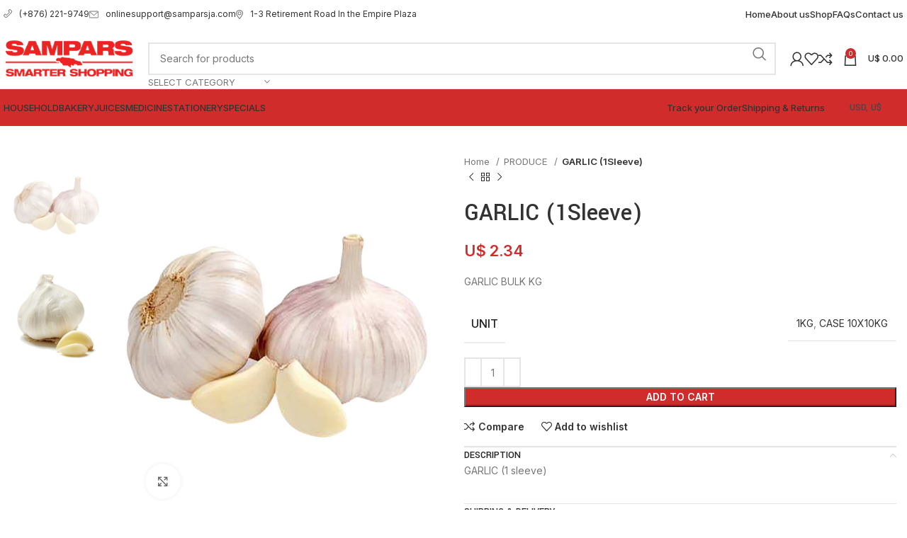

--- FILE ---
content_type: text/html; charset=UTF-8
request_url: https://www.shopsampars.com/product/garlic-bulk-kg/
body_size: 62512
content:
<!DOCTYPE html>
<html lang="en-US">
<head>
	<meta charset="UTF-8">
	<link rel="profile" href="https://gmpg.org/xfn/11">
	<link rel="pingback" href="https://www.shopsampars.com/xmlrpc.php">

	<meta name='robots' content='index, follow, max-image-preview:large, max-snippet:-1, max-video-preview:-1' />

	<!-- This site is optimized with the Yoast SEO plugin v26.8 - https://yoast.com/product/yoast-seo-wordpress/ -->
	<title>GARLIC (1Sleeve) - Grocery Shopping Online Jamaica</title><link rel="preload" as="style" href="https://fonts.googleapis.com/css?family=Inter%3A400%2C600%2C500%7CYantramanav%3A400%2C700%2C500%7CLato%3A400%2C700&#038;display=swap" /><link rel="stylesheet" href="https://fonts.googleapis.com/css?family=Inter%3A400%2C600%2C500%7CYantramanav%3A400%2C700%2C500%7CLato%3A400%2C700&#038;display=swap" media="print" onload="this.media='all'" /><noscript><link rel="stylesheet" href="https://fonts.googleapis.com/css?family=Inter%3A400%2C600%2C500%7CYantramanav%3A400%2C700%2C500%7CLato%3A400%2C700&#038;display=swap" /></noscript>
	<link rel="canonical" href="https://www.shopsampars.com/product/garlic-bulk-kg/" />
	<meta property="og:locale" content="en_US" />
	<meta property="og:type" content="article" />
	<meta property="og:title" content="GARLIC (1Sleeve) - Grocery Shopping Online Jamaica" />
	<meta property="og:description" content="GARLIC BULK KG" />
	<meta property="og:url" content="https://www.shopsampars.com/product/garlic-bulk-kg/" />
	<meta property="og:site_name" content="Grocery Shopping Online Jamaica" />
	<meta property="article:modified_time" content="2024-12-12T15:51:16+00:00" />
	<meta property="og:image" content="https://www.shopsampars.com/wp-content/uploads/2014/12/garlic-1.jpg" />
	<meta property="og:image:width" content="741" />
	<meta property="og:image:height" content="800" />
	<meta property="og:image:type" content="image/jpeg" />
	<meta name="twitter:card" content="summary_large_image" />
	<meta name="twitter:label1" content="Est. reading time" />
	<meta name="twitter:data1" content="1 minute" />
	<!-- Optimized with WP Meteor v3.4.16 - https://wordpress.org/plugins/wp-meteor/ --><script data-wpmeteor-nooptimize="true" >var _wpmeteor={"gdpr":true,"rdelay":86400000,"preload":true,"elementor-animations":true,"elementor-pp":true,"v":"3.4.16","rest_url":"https:\/\/www.shopsampars.com\/wp-json\/"};(()=>{try{new MutationObserver(function(){}),new Promise(function(){}),Object.assign({},{}),document.fonts.ready.then(function(){})}catch{s="wpmeteordisable=1",i=document.location.href,i.match(/[?&]wpmeteordisable/)||(o="",i.indexOf("?")==-1?i.indexOf("#")==-1?o=i+"?"+s:o=i.replace("#","?"+s+"#"):i.indexOf("#")==-1?o=i+"&"+s:o=i.replace("#","&"+s+"#"),document.location.href=o)}var s,i,o;})();

</script><script data-wpmeteor-nooptimize="true" >(()=>{var v="addEventListener",ue="removeEventListener",p="getAttribute",L="setAttribute",pe="removeAttribute",N="hasAttribute",St="querySelector",F=St+"All",U="appendChild",Q="removeChild",fe="createElement",T="tagName",Ae="getOwnPropertyDescriptor",y="prototype",W="__lookupGetter__",Ee="__lookupSetter__",m="DOMContentLoaded",f="load",B="pageshow",me="error";var d=window,c=document,Te=c.documentElement;var $=console.error;var Ke=!0,X=class{constructor(){this.known=[]}init(){let t,n,s=(r,a)=>{if(Ke&&r&&r.fn&&!r.__wpmeteor){let o=function(i){return i===r?this:(c[v](m,l=>{i.call(c,r,l,"jQueryMock")}),this)};this.known.push([r,r.fn.ready,r.fn.init?.prototype?.ready]),r.fn.ready=o,r.fn.init?.prototype?.ready&&(r.fn.init.prototype.ready=o),r.__wpmeteor=!0}return r};window.jQuery||window.$,Object.defineProperty(window,"jQuery",{get(){return t},set(r){t=s(r,"jQuery")},configurable:!0}),Object.defineProperty(window,"$",{get(){return n},set(r){n=s(r,"$")},configurable:!0})}unmock(){this.known.forEach(([t,n,s])=>{t.fn.ready=n,t.fn.init?.prototype?.ready&&s&&(t.fn.init.prototype.ready=s)}),Ke=!1}};var ge="fpo:first-interaction",he="fpo:replay-captured-events";var Je="fpo:element-loaded",Se="fpo:images-loaded",M="fpo:the-end";var Z="click",V=window,Qe=V.addEventListener.bind(V),Xe=V.removeEventListener.bind(V),Ge="removeAttribute",ve="getAttribute",Gt="setAttribute",Ne=["touchstart","touchmove","touchend","touchcancel","keydown","wheel"],Ze=["mouseover","mouseout",Z],Nt=["touchstart","touchend","touchcancel","mouseover","mouseout",Z],R="data-wpmeteor-";var Ue="dispatchEvent",je=e=>{let t=new MouseEvent(Z,{view:e.view,bubbles:!0,cancelable:!0});return Object.defineProperty(t,"target",{writable:!1,value:e.target}),t},Be=class{static capture(){let t=!1,[,n,s]=`${window.Promise}`.split(/[\s[(){]+/s);if(V["__"+s+n])return;let r=[],a=o=>{if(o.target&&Ue in o.target){if(!o.isTrusted)return;if(o.cancelable&&!Ne.includes(o.type))try{o.preventDefault()}catch{}o.stopImmediatePropagation(),o.type===Z?r.push(je(o)):Nt.includes(o.type)&&r.push(o),o.target[Gt](R+o.type,!0),t||(t=!0,V[Ue](new CustomEvent(ge)))}};V.addEventListener(he,()=>{Ze.forEach(l=>Xe(l,a,{passive:!1,capture:!0})),Ne.forEach(l=>Xe(l,a,{passive:!0,capture:!0}));let o;for(;o=r.shift();){var i=o.target;i[ve](R+"touchstart")&&i[ve](R+"touchend")&&!i[ve](R+Z)?(i[ve](R+"touchmove")||r.push(je(o)),i[Ge](R+"touchstart"),i[Ge](R+"touchend")):i[Ge](R+o.type),i[Ue](o)}}),Ze.forEach(o=>Qe(o,a,{passive:!1,capture:!0})),Ne.forEach(o=>Qe(o,a,{passive:!0,capture:!0}))}};var et=Be;var j=class{constructor(){this.l=[]}emit(t,n=null){this.l[t]&&this.l[t].forEach(s=>s(n))}on(t,n){this.l[t]||=[],this.l[t].push(n)}off(t,n){this.l[t]=(this.l[t]||[]).filter(s=>s!==n)}};var D=new j;var ye=c[fe]("span");ye[L]("id","elementor-device-mode");ye[L]("class","elementor-screen-only");var Ut=!1,tt=()=>(Ut||c.body[U](ye),getComputedStyle(ye,":after").content.replace(/"/g,""));var rt=e=>e[p]("class")||"",nt=(e,t)=>e[L]("class",t),st=()=>{d[v](f,function(){let e=tt(),t=Math.max(Te.clientWidth||0,d.innerWidth||0),n=Math.max(Te.clientHeight||0,d.innerHeight||0),s=["_animation_"+e,"animation_"+e,"_animation","_animation","animation"];Array.from(c[F](".elementor-invisible")).forEach(r=>{let a=r.getBoundingClientRect();if(a.top+d.scrollY<=n&&a.left+d.scrollX<t)try{let i=JSON.parse(r[p]("data-settings"));if(i.trigger_source)return;let l=i._animation_delay||i.animation_delay||0,u,E;for(var o=0;o<s.length;o++)if(i[s[o]]){E=s[o],u=i[E];break}if(u){let q=rt(r),J=u==="none"?q:q+" animated "+u,At=setTimeout(()=>{nt(r,J.replace(/\belementor-invisible\b/,"")),s.forEach(Tt=>delete i[Tt]),r[L]("data-settings",JSON.stringify(i))},l);D.on("fi",()=>{clearTimeout(At),nt(r,rt(r).replace(new RegExp("\b"+u+"\b"),""))})}}catch(i){console.error(i)}})})};var ot="data-in-mega_smartmenus",it=()=>{let e=c[fe]("div");e.innerHTML='<span class="sub-arrow --wp-meteor"><i class="fa" aria-hidden="true"></i></span>';let t=e.firstChild,n=s=>{let r=[];for(;s=s.previousElementSibling;)r.push(s);return r};c[v](m,function(){Array.from(c[F](".pp-advanced-menu ul")).forEach(s=>{if(s[p](ot))return;(s[p]("class")||"").match(/\bmega-menu\b/)&&s[F]("ul").forEach(o=>{o[L](ot,!0)});let r=n(s),a=r.filter(o=>o).filter(o=>o[T]==="A").pop();if(a||(a=r.map(o=>Array.from(o[F]("a"))).filter(o=>o).flat().pop()),a){let o=t.cloneNode(!0);a[U](o),new MutationObserver(l=>{l.forEach(({addedNodes:u})=>{u.forEach(E=>{if(E.nodeType===1&&E[T]==="SPAN")try{a[Q](o)}catch{}})})}).observe(a,{childList:!0})}})})};var w="readystatechange",A="message";var Y="SCRIPT",g="data-wpmeteor-",b=Object.defineProperty,Ve=Object.defineProperties,P="javascript/blocked",Pe=/^\s*(application|text)\/javascript|module\s*$/i,mt="requestAnimationFrame",gt="requestIdleCallback",ie="setTimeout",Ie="__dynamic",I=d.constructor.name+"::",ce=c.constructor.name+"::",ht=function(e,t){t=t||d;for(var n=0;n<this.length;n++)e.call(t,this[n],n,this)};"NodeList"in d&&!NodeList[y].forEach&&(NodeList[y].forEach=ht);"HTMLCollection"in d&&!HTMLCollection[y].forEach&&(HTMLCollection[y].forEach=ht);_wpmeteor["elementor-animations"]&&st(),_wpmeteor["elementor-pp"]&&it();var _e=[],Le=[],ee=[],se=!1,k=[],h={},He=!1,Bt=0,H=c.visibilityState==="visible"?d[mt]:d[ie],vt=d[gt]||H;c[v]("visibilitychange",()=>{H=c.visibilityState==="visible"?d[mt]:d[ie],vt=d[gt]||H});var C=d[ie],De,z=["src","type"],x=Object,te="definePropert";x[te+"y"]=(e,t,n)=>{if(e===d&&["jQuery","onload"].indexOf(t)>=0||(e===c||e===c.body)&&["readyState","write","writeln","on"+w].indexOf(t)>=0)return["on"+w,"on"+f].indexOf(t)&&n.set&&(h["on"+w]=h["on"+w]||[],h["on"+w].push(n.set)),e;if(e instanceof HTMLScriptElement&&z.indexOf(t)>=0){if(!e[t+"__def"]){let s=x[Ae](e,t);b(e,t,{set(r){return e[t+"__set"]?e[t+"__set"].call(e,r):s.set.call(e,r)},get(){return e[t+"__get"]?e[t+"__get"].call(e):s.get.call(e)}}),e[t+"__def"]=!0}return n.get&&(e[t+"__get"]=n.get),n.set&&(e[t+"__set"]=n.set),e}return b(e,t,n)};x[te+"ies"]=(e,t)=>{for(let n in t)x[te+"y"](e,n,t[n]);for(let n of x.getOwnPropertySymbols(t))x[te+"y"](e,n,t[n]);return e};var qe=EventTarget[y][v],yt=EventTarget[y][ue],ae=qe.bind(c),Ct=yt.bind(c),G=qe.bind(d),_t=yt.bind(d),Lt=Document[y].createElement,le=Lt.bind(c),de=c.__proto__[W]("readyState").bind(c),ct="loading";b(c,"readyState",{get(){return ct},set(e){return ct=e}});var at=e=>k.filter(([t,,n],s)=>{if(!(e.indexOf(t.type)<0)){n||(n=t.target);try{let r=n.constructor.name+"::"+t.type;for(let a=0;a<h[r].length;a++)if(h[r][a]){let o=r+"::"+s+"::"+a;if(!xe[o])return!0}}catch{}}}).length,oe,xe={},K=e=>{k.forEach(([t,n,s],r)=>{if(!(e.indexOf(t.type)<0)){s||(s=t.target);try{let a=s.constructor.name+"::"+t.type;if((h[a]||[]).length)for(let o=0;o<h[a].length;o++){let i=h[a][o];if(i){let l=a+"::"+r+"::"+o;if(!xe[l]){xe[l]=!0,c.readyState=n,oe=a;try{Bt++,!i[y]||i[y].constructor===i?i.bind(s)(t):i(t)}catch(u){$(u,i)}oe=null}}}}catch(a){$(a)}}})};ae(m,e=>{k.push([new e.constructor(m,e),de(),c])});ae(w,e=>{k.push([new e.constructor(w,e),de(),c])});G(m,e=>{k.push([new e.constructor(m,e),de(),d])});G(f,e=>{He=!0,k.push([new e.constructor(f,e),de(),d]),O||K([m,w,A,f,B])});G(B,e=>{k.push([new e.constructor(B,e),de(),d]),O||K([m,w,A,f,B])});var wt=e=>{k.push([e,c.readyState,d])},Ot=d[W]("onmessage"),Rt=d[Ee]("onmessage"),Pt=()=>{_t(A,wt),(h[I+"message"]||[]).forEach(e=>{G(A,e)}),b(d,"onmessage",{get:Ot,set:Rt})};G(A,wt);var Dt=new X;Dt.init();var Fe=()=>{!O&&!se&&(O=!0,c.readyState="loading",H($e),H(S)),He||G(f,()=>{Fe()})};G(ge,()=>{Fe()});D.on(Se,()=>{Fe()});_wpmeteor.rdelay>=0&&et.capture();var re=[-1],Ce=e=>{re=re.filter(t=>t!==e.target),re.length||C(D.emit.bind(D,M))};var O=!1,S=()=>{let e=_e.shift();if(e)e[p](g+"src")?e[N]("async")||e[Ie]?(e.isConnected&&(re.push(e),setTimeout(Ce,1e3,{target:e})),Oe(e,Ce),C(S)):Oe(e,C.bind(null,S)):(e.origtype==P&&Oe(e),C(S));else if(Le.length)_e.push(...Le),Le.length=0,C(S);else if(at([m,w,A]))K([m,w,A]),C(S);else if(He)if(at([f,B,A]))K([f,B,A]),C(S);else if(re.length>1)vt(S);else if(ee.length)_e.push(...ee),ee.length=0,C(S);else{if(d.RocketLazyLoadScripts)try{RocketLazyLoadScripts.run()}catch(t){$(t)}c.readyState="complete",Pt(),Dt.unmock(),O=!1,se=!0,d[ie](()=>Ce({target:-1}))}else O=!1},xt=e=>{let t=le(Y),n=e.attributes;for(var s=n.length-1;s>=0;s--)n[s].name.startsWith(g)||t[L](n[s].name,n[s].value);let r=e[p](g+"type");r?t.type=r:t.type="text/javascript",(e.textContent||"").match(/^\s*class RocketLazyLoadScripts/)?t.textContent=e.textContent.replace(/^\s*class\s*RocketLazyLoadScripts/,"window.RocketLazyLoadScripts=class").replace("RocketLazyLoadScripts.run();",""):t.textContent=e.textContent;for(let a of["onload","onerror","onreadystatechange"])e[a]&&(t[a]=e[a]);return t},Oe=(e,t)=>{let n=e[p](g+"src");if(n){let s=qe.bind(e);e.isConnected&&t&&(s(f,t),s(me,t)),e.origtype=e[p](g+"type")||"text/javascript",e.origsrc=n,(!e.isConnected||e[N]("nomodule")||e.type&&!Pe.test(e.type))&&t&&t(new Event(f,{target:e}))}else e.origtype===P?(e.origtype=e[p](g+"type")||"text/javascript",e[pe]("integrity"),e.textContent=e.textContent+`
`):t&&t(new Event(f,{target:e}))},We=(e,t)=>{let n=(h[e]||[]).indexOf(t);if(n>=0)return h[e][n]=void 0,!0},lt=(e,t,...n)=>{if("HTMLDocument::"+m==oe&&e===m&&!t.toString().match(/jQueryMock/)){D.on(M,c[v].bind(c,e,t,...n));return}if(t&&(e===m||e===w)){let s=ce+e;h[s]=h[s]||[],h[s].push(t),se&&K([e]);return}return ae(e,t,...n)},dt=(e,t,...n)=>{if(e===m){let s=ce+e;We(s,t)}return Ct(e,t,...n)};Ve(c,{[v]:{get(){return lt},set(){return lt}},[ue]:{get(){return dt},set(){return dt}}});var ne=c.createDocumentFragment(),$e=()=>{ne.hasChildNodes()&&(c.head[U](ne),ne=c.createDocumentFragment())},ut={},we=e=>{if(e)try{let t=new URL(e,c.location.href),n=t.origin;if(n&&!ut[n]&&c.location.host!==t.host){let s=le("link");s.rel="preconnect",s.href=n,ne[U](s),ut[n]=!0,O&&H($e)}}catch{}},be={},kt=(e,t,n,s)=>{let r=le("link");r.rel=t?"modulepre"+f:"pre"+f,r.as="script",n&&r[L]("crossorigin",n),s&&r[L]("integrity",s);try{e=new URL(e,c.location.href).href}catch{}r.href=e,ne[U](r),be[e]=!0,O&&H($e)},ke=function(...e){let t=le(...e);if(!e||e[0].toUpperCase()!==Y||!O)return t;let n=t[L].bind(t),s=t[p].bind(t),r=t[pe].bind(t),a=t[N].bind(t),o=t[W]("attributes").bind(t);return z.forEach(i=>{let l=t[W](i).bind(t),u=t[Ee](i).bind(t);x[te+"y"](t,i,{set(E){return i==="type"&&E&&!Pe.test(E)?n(i,E):((i==="src"&&E||i==="type"&&E&&t.origsrc)&&n("type",P),E?n(g+i,E):r(g+i))},get(){let E=t[p](g+i);if(i==="src")try{return new URL(E,c.location.href).href}catch{}return E}}),b(t,"orig"+i,{set(E){return u(E)},get(){return l()}})}),t[L]=function(i,l){if(z.includes(i))return i==="type"&&l&&!Pe.test(l)?n(i,l):((i==="src"&&l||i==="type"&&l&&t.origsrc)&&n("type",P),l?n(g+i,l):r(g+i));n(i,l)},t[p]=function(i){let l=z.indexOf(i)>=0?s(g+i):s(i);if(i==="src")try{return new URL(l,c.location.href).href}catch{}return l},t[N]=function(i){return z.indexOf(i)>=0?a(g+i):a(i)},b(t,"attributes",{get(){return[...o()].filter(l=>l.name!=="type").map(l=>({name:l.name.match(new RegExp(g))?l.name.replace(g,""):l.name,value:l.value}))}}),t[Ie]=!0,t};Object.defineProperty(Document[y],"createElement",{set(e){e!==ke&&(De=e)},get(){return De||ke}});var Re=new Set,ze=new MutationObserver(e=>{e.forEach(({removedNodes:t,addedNodes:n,target:s})=>{t.forEach(r=>{r.nodeType===1&&Y===r[T]&&"origtype"in r&&Re.delete(r)}),n.forEach(r=>{if(r.nodeType===1)if(Y===r[T]){if("origtype"in r){if(r.origtype!==P)return}else if(r[p]("type")!==P)return;"origtype"in r||z.forEach(o=>{let i=r[W](o).bind(r),l=r[Ee](o).bind(r);b(r,"orig"+o,{set(u){return l(u)},get(){return i()}})});let a=r[p](g+"src");if(Re.has(r)&&$("Inserted twice",r),r.parentNode){Re.add(r);let o=r[p](g+"type");(a||"").match(/\/gtm.js\?/)||r[N]("async")||r[Ie]?(ee.push(r),we(a)):r[N]("defer")||o==="module"?(Le.push(r),we(a)):(a&&!r[N]("nomodule")&&!be[a]&&kt(a,o==="module",r[N]("crossorigin")&&r[p]("crossorigin"),r[p]("integrity")),_e.push(r))}else r[v](f,o=>o.target.parentNode[Q](o.target)),r[v](me,o=>o.target.parentNode[Q](o.target)),s[U](r)}else r[T]==="LINK"&&r[p]("as")==="script"&&(be[r[p]("href")]=!0)})})}),bt={childList:!0,subtree:!0};ze.observe(c.documentElement,bt);var Mt=HTMLElement[y].attachShadow;HTMLElement[y].attachShadow=function(e){let t=Mt.call(this,e);return e.mode==="open"&&ze.observe(t,bt),t};(()=>{let e=x[Ae](HTMLIFrameElement[y],"src");b(HTMLIFrameElement[y],"src",{get(){return this.dataset.fpoSrc?this.dataset.fpoSrc:e.get.call(this)},set(t){delete this.dataset.fpoSrc,e.set.call(this,t)}})})();D.on(M,()=>{(!De||De===ke)&&(Document[y].createElement=Lt,ze.disconnect()),dispatchEvent(new CustomEvent(he)),dispatchEvent(new CustomEvent(M))});var Me=e=>{let t,n;!c.currentScript||!c.currentScript.parentNode?(t=c.body,n=t.lastChild):(n=c.currentScript,t=n.parentNode);try{let s=le("div");s.innerHTML=e,Array.from(s.childNodes).forEach(r=>{r.nodeName===Y?t.insertBefore(xt(r),n):t.insertBefore(r,n)})}catch(s){$(s)}},pt=e=>Me(e+`
`);Ve(c,{write:{get(){return Me},set(e){return Me=e}},writeln:{get(){return pt},set(e){return pt=e}}});var ft=(e,t,...n)=>{if(I+m==oe&&e===m&&!t.toString().match(/jQueryMock/)){D.on(M,d[v].bind(d,e,t,...n));return}if(I+f==oe&&e===f){D.on(M,d[v].bind(d,e,t,...n));return}if(t&&(e===f||e===B||e===m||e===A&&!se)){let s=e===m?ce+e:I+e;h[s]=h[s]||[],h[s].push(t),se&&K([e]);return}return G(e,t,...n)},Et=(e,t,...n)=>{if(e===f||e===m||e===B){let s=e===m?ce+e:I+e;We(s,t)}return _t(e,t,...n)};Ve(d,{[v]:{get(){return ft},set(){return ft}},[ue]:{get(){return Et},set(){return Et}}});var Ye=e=>{let t;return{get(){return t},set(n){return t&&We(e,n),h[e]=h[e]||[],h[e].push(n),t=n}}};G(Je,e=>{let{target:t,event:n}=e.detail,s=t===d?c.body:t,r=s[p](g+"on"+n.type);s[pe](g+"on"+n.type);try{let a=new Function("event",r);t===d?d[v](f,a.bind(t,n)):a.call(t,n)}catch(a){console.err(a)}});{let e=Ye(I+f);b(d,"onload",e),ae(m,()=>{b(c.body,"onload",e)})}b(c,"onreadystatechange",Ye(ce+w));b(d,"onmessage",Ye(I+A));(()=>{let e=d.innerHeight,t=d.innerWidth,n=r=>{let o={"4g":1250,"3g":2500,"2g":2500}[(navigator.connection||{}).effectiveType]||0,i=r.getBoundingClientRect(),l={top:-1*e-o,left:-1*t-o,bottom:e+o,right:t+o};return!(i.left>=l.right||i.right<=l.left||i.top>=l.bottom||i.bottom<=l.top)},s=(r=!0)=>{let a=1,o=-1,i={},l=()=>{o++,--a||d[ie](D.emit.bind(D,Se),_wpmeteor.rdelay)};Array.from(c.getElementsByTagName("*")).forEach(u=>{let E,q,J;if(u[T]==="IMG"){let _=u.currentSrc||u.src;_&&!i[_]&&!_.match(/^data:/i)&&((u.loading||"").toLowerCase()!=="lazy"||n(u))&&(E=_)}else if(u[T]===Y)we(u[p](g+"src"));else if(u[T]==="LINK"&&u[p]("as")==="script"&&["pre"+f,"modulepre"+f].indexOf(u[p]("rel"))>=0)be[u[p]("href")]=!0;else if((q=d.getComputedStyle(u))&&(J=(q.backgroundImage||"").match(/^url\s*\((.*?)\)/i))&&(J||[]).length){let _=J[0].slice(4,-1).replace(/"/g,"");!i[_]&&!_.match(/^data:/i)&&(E=_)}if(E){i[E]=!0;let _=new Image;r&&(a++,_[v](f,l),_[v](me,l)),_.src=E}}),c.fonts.ready.then(()=>{l()})};_wpmeteor.rdelay===0?ae(m,s):G(f,s)})();})();
//1.0.42

</script><script type="application/ld+json" class="yoast-schema-graph">{"@context":"https://schema.org","@graph":[{"@type":"WebPage","@id":"https://www.shopsampars.com/product/garlic-bulk-kg/","url":"https://www.shopsampars.com/product/garlic-bulk-kg/","name":"GARLIC (1Sleeve) - Grocery Shopping Online Jamaica","isPartOf":{"@id":"https://www.shopsampars.com/#website"},"primaryImageOfPage":{"@id":"https://www.shopsampars.com/product/garlic-bulk-kg/#primaryimage"},"image":{"@id":"https://www.shopsampars.com/product/garlic-bulk-kg/#primaryimage"},"thumbnailUrl":"https://www.shopsampars.com/wp-content/uploads/2014/12/garlic-1.jpg","datePublished":"2014-12-02T04:28:42+00:00","dateModified":"2024-12-12T15:51:16+00:00","breadcrumb":{"@id":"https://www.shopsampars.com/product/garlic-bulk-kg/#breadcrumb"},"inLanguage":"en-US","potentialAction":[{"@type":"ReadAction","target":["https://www.shopsampars.com/product/garlic-bulk-kg/"]}]},{"@type":"ImageObject","inLanguage":"en-US","@id":"https://www.shopsampars.com/product/garlic-bulk-kg/#primaryimage","url":"https://www.shopsampars.com/wp-content/uploads/2014/12/garlic-1.jpg","contentUrl":"https://www.shopsampars.com/wp-content/uploads/2014/12/garlic-1.jpg","width":741,"height":800},{"@type":"BreadcrumbList","@id":"https://www.shopsampars.com/product/garlic-bulk-kg/#breadcrumb","itemListElement":[{"@type":"ListItem","position":1,"name":"Home","item":"https://www.shopsampars.com/"},{"@type":"ListItem","position":2,"name":"Shop","item":"https://www.shopsampars.com/shop/"},{"@type":"ListItem","position":3,"name":"GARLIC (1Sleeve)"}]},{"@type":"WebSite","@id":"https://www.shopsampars.com/#website","url":"https://www.shopsampars.com/","name":"Grocery Shopping Online Jamaica","description":"Smarter Shopping","publisher":{"@id":"https://www.shopsampars.com/#organization"},"potentialAction":[{"@type":"SearchAction","target":{"@type":"EntryPoint","urlTemplate":"https://www.shopsampars.com/?s={search_term_string}"},"query-input":{"@type":"PropertyValueSpecification","valueRequired":true,"valueName":"search_term_string"}}],"inLanguage":"en-US"},{"@type":"Organization","@id":"https://www.shopsampars.com/#organization","name":"Grocery Shopping Online Jamaica","url":"https://www.shopsampars.com/","logo":{"@type":"ImageObject","inLanguage":"en-US","@id":"https://www.shopsampars.com/#/schema/logo/image/","url":"https://www.shopsampars.com/wp-content/uploads/2022/10/cropped-sampars-orig.png","contentUrl":"https://www.shopsampars.com/wp-content/uploads/2022/10/cropped-sampars-orig.png","width":957,"height":281,"caption":"Grocery Shopping Online Jamaica"},"image":{"@id":"https://www.shopsampars.com/#/schema/logo/image/"}}]}</script>
	<!-- / Yoast SEO plugin. -->


<link rel='dns-prefetch' href='//www.shopsampars.com' />
<link rel='dns-prefetch' href='//www.googletagmanager.com' />
<link rel='dns-prefetch' href='//fonts.googleapis.com' />
<link href='https://fonts.gstatic.com' crossorigin rel='preconnect' />
<link rel="alternate" type="application/rss+xml" title="Grocery Shopping Online Jamaica &raquo; Feed" href="https://www.shopsampars.com/feed/" />
<link rel="alternate" type="application/rss+xml" title="Grocery Shopping Online Jamaica &raquo; Comments Feed" href="https://www.shopsampars.com/comments/feed/" />
<link rel="alternate" type="application/rss+xml" title="Grocery Shopping Online Jamaica &raquo; GARLIC (1Sleeve) Comments Feed" href="https://www.shopsampars.com/product/garlic-bulk-kg/feed/" />
<link rel="alternate" title="oEmbed (JSON)" type="application/json+oembed" href="https://www.shopsampars.com/wp-json/oembed/1.0/embed?url=https%3A%2F%2Fwww.shopsampars.com%2Fproduct%2Fgarlic-bulk-kg%2F" />
<link rel="alternate" title="oEmbed (XML)" type="text/xml+oembed" href="https://www.shopsampars.com/wp-json/oembed/1.0/embed?url=https%3A%2F%2Fwww.shopsampars.com%2Fproduct%2Fgarlic-bulk-kg%2F&#038;format=xml" />
<style id='wp-img-auto-sizes-contain-inline-css' type='text/css'>
img:is([sizes=auto i],[sizes^="auto," i]){contain-intrinsic-size:3000px 1500px}
/*# sourceURL=wp-img-auto-sizes-contain-inline-css */
</style>
<link rel='stylesheet' id='wp-block-library-css' href='https://www.shopsampars.com/wp-includes/css/dist/block-library/style.min.css?ver=a06f7f33b6d7498410b4a32570ddddb8' type='text/css' media='all' />
<style id='classic-theme-styles-inline-css' type='text/css'>
/*! This file is auto-generated */
.wp-block-button__link{color:#fff;background-color:#32373c;border-radius:9999px;box-shadow:none;text-decoration:none;padding:calc(.667em + 2px) calc(1.333em + 2px);font-size:1.125em}.wp-block-file__button{background:#32373c;color:#fff;text-decoration:none}
/*# sourceURL=/wp-includes/css/classic-themes.min.css */
</style>
<style id='safe-svg-svg-icon-style-inline-css' type='text/css'>
.safe-svg-cover{text-align:center}.safe-svg-cover .safe-svg-inside{display:inline-block;max-width:100%}.safe-svg-cover svg{fill:currentColor;height:100%;max-height:100%;max-width:100%;width:100%}

/*# sourceURL=https://www.shopsampars.com/wp-content/plugins/safe-svg/dist/safe-svg-block-frontend.css */
</style>
<style id='global-styles-inline-css' type='text/css'>
:root{--wp--preset--aspect-ratio--square: 1;--wp--preset--aspect-ratio--4-3: 4/3;--wp--preset--aspect-ratio--3-4: 3/4;--wp--preset--aspect-ratio--3-2: 3/2;--wp--preset--aspect-ratio--2-3: 2/3;--wp--preset--aspect-ratio--16-9: 16/9;--wp--preset--aspect-ratio--9-16: 9/16;--wp--preset--color--black: #000000;--wp--preset--color--cyan-bluish-gray: #abb8c3;--wp--preset--color--white: #ffffff;--wp--preset--color--pale-pink: #f78da7;--wp--preset--color--vivid-red: #cf2e2e;--wp--preset--color--luminous-vivid-orange: #ff6900;--wp--preset--color--luminous-vivid-amber: #fcb900;--wp--preset--color--light-green-cyan: #7bdcb5;--wp--preset--color--vivid-green-cyan: #00d084;--wp--preset--color--pale-cyan-blue: #8ed1fc;--wp--preset--color--vivid-cyan-blue: #0693e3;--wp--preset--color--vivid-purple: #9b51e0;--wp--preset--gradient--vivid-cyan-blue-to-vivid-purple: linear-gradient(135deg,rgb(6,147,227) 0%,rgb(155,81,224) 100%);--wp--preset--gradient--light-green-cyan-to-vivid-green-cyan: linear-gradient(135deg,rgb(122,220,180) 0%,rgb(0,208,130) 100%);--wp--preset--gradient--luminous-vivid-amber-to-luminous-vivid-orange: linear-gradient(135deg,rgb(252,185,0) 0%,rgb(255,105,0) 100%);--wp--preset--gradient--luminous-vivid-orange-to-vivid-red: linear-gradient(135deg,rgb(255,105,0) 0%,rgb(207,46,46) 100%);--wp--preset--gradient--very-light-gray-to-cyan-bluish-gray: linear-gradient(135deg,rgb(238,238,238) 0%,rgb(169,184,195) 100%);--wp--preset--gradient--cool-to-warm-spectrum: linear-gradient(135deg,rgb(74,234,220) 0%,rgb(151,120,209) 20%,rgb(207,42,186) 40%,rgb(238,44,130) 60%,rgb(251,105,98) 80%,rgb(254,248,76) 100%);--wp--preset--gradient--blush-light-purple: linear-gradient(135deg,rgb(255,206,236) 0%,rgb(152,150,240) 100%);--wp--preset--gradient--blush-bordeaux: linear-gradient(135deg,rgb(254,205,165) 0%,rgb(254,45,45) 50%,rgb(107,0,62) 100%);--wp--preset--gradient--luminous-dusk: linear-gradient(135deg,rgb(255,203,112) 0%,rgb(199,81,192) 50%,rgb(65,88,208) 100%);--wp--preset--gradient--pale-ocean: linear-gradient(135deg,rgb(255,245,203) 0%,rgb(182,227,212) 50%,rgb(51,167,181) 100%);--wp--preset--gradient--electric-grass: linear-gradient(135deg,rgb(202,248,128) 0%,rgb(113,206,126) 100%);--wp--preset--gradient--midnight: linear-gradient(135deg,rgb(2,3,129) 0%,rgb(40,116,252) 100%);--wp--preset--font-size--small: 13px;--wp--preset--font-size--medium: 20px;--wp--preset--font-size--large: 36px;--wp--preset--font-size--x-large: 42px;--wp--preset--spacing--20: 0.44rem;--wp--preset--spacing--30: 0.67rem;--wp--preset--spacing--40: 1rem;--wp--preset--spacing--50: 1.5rem;--wp--preset--spacing--60: 2.25rem;--wp--preset--spacing--70: 3.38rem;--wp--preset--spacing--80: 5.06rem;--wp--preset--shadow--natural: 6px 6px 9px rgba(0, 0, 0, 0.2);--wp--preset--shadow--deep: 12px 12px 50px rgba(0, 0, 0, 0.4);--wp--preset--shadow--sharp: 6px 6px 0px rgba(0, 0, 0, 0.2);--wp--preset--shadow--outlined: 6px 6px 0px -3px rgb(255, 255, 255), 6px 6px rgb(0, 0, 0);--wp--preset--shadow--crisp: 6px 6px 0px rgb(0, 0, 0);}:where(.is-layout-flex){gap: 0.5em;}:where(.is-layout-grid){gap: 0.5em;}body .is-layout-flex{display: flex;}.is-layout-flex{flex-wrap: wrap;align-items: center;}.is-layout-flex > :is(*, div){margin: 0;}body .is-layout-grid{display: grid;}.is-layout-grid > :is(*, div){margin: 0;}:where(.wp-block-columns.is-layout-flex){gap: 2em;}:where(.wp-block-columns.is-layout-grid){gap: 2em;}:where(.wp-block-post-template.is-layout-flex){gap: 1.25em;}:where(.wp-block-post-template.is-layout-grid){gap: 1.25em;}.has-black-color{color: var(--wp--preset--color--black) !important;}.has-cyan-bluish-gray-color{color: var(--wp--preset--color--cyan-bluish-gray) !important;}.has-white-color{color: var(--wp--preset--color--white) !important;}.has-pale-pink-color{color: var(--wp--preset--color--pale-pink) !important;}.has-vivid-red-color{color: var(--wp--preset--color--vivid-red) !important;}.has-luminous-vivid-orange-color{color: var(--wp--preset--color--luminous-vivid-orange) !important;}.has-luminous-vivid-amber-color{color: var(--wp--preset--color--luminous-vivid-amber) !important;}.has-light-green-cyan-color{color: var(--wp--preset--color--light-green-cyan) !important;}.has-vivid-green-cyan-color{color: var(--wp--preset--color--vivid-green-cyan) !important;}.has-pale-cyan-blue-color{color: var(--wp--preset--color--pale-cyan-blue) !important;}.has-vivid-cyan-blue-color{color: var(--wp--preset--color--vivid-cyan-blue) !important;}.has-vivid-purple-color{color: var(--wp--preset--color--vivid-purple) !important;}.has-black-background-color{background-color: var(--wp--preset--color--black) !important;}.has-cyan-bluish-gray-background-color{background-color: var(--wp--preset--color--cyan-bluish-gray) !important;}.has-white-background-color{background-color: var(--wp--preset--color--white) !important;}.has-pale-pink-background-color{background-color: var(--wp--preset--color--pale-pink) !important;}.has-vivid-red-background-color{background-color: var(--wp--preset--color--vivid-red) !important;}.has-luminous-vivid-orange-background-color{background-color: var(--wp--preset--color--luminous-vivid-orange) !important;}.has-luminous-vivid-amber-background-color{background-color: var(--wp--preset--color--luminous-vivid-amber) !important;}.has-light-green-cyan-background-color{background-color: var(--wp--preset--color--light-green-cyan) !important;}.has-vivid-green-cyan-background-color{background-color: var(--wp--preset--color--vivid-green-cyan) !important;}.has-pale-cyan-blue-background-color{background-color: var(--wp--preset--color--pale-cyan-blue) !important;}.has-vivid-cyan-blue-background-color{background-color: var(--wp--preset--color--vivid-cyan-blue) !important;}.has-vivid-purple-background-color{background-color: var(--wp--preset--color--vivid-purple) !important;}.has-black-border-color{border-color: var(--wp--preset--color--black) !important;}.has-cyan-bluish-gray-border-color{border-color: var(--wp--preset--color--cyan-bluish-gray) !important;}.has-white-border-color{border-color: var(--wp--preset--color--white) !important;}.has-pale-pink-border-color{border-color: var(--wp--preset--color--pale-pink) !important;}.has-vivid-red-border-color{border-color: var(--wp--preset--color--vivid-red) !important;}.has-luminous-vivid-orange-border-color{border-color: var(--wp--preset--color--luminous-vivid-orange) !important;}.has-luminous-vivid-amber-border-color{border-color: var(--wp--preset--color--luminous-vivid-amber) !important;}.has-light-green-cyan-border-color{border-color: var(--wp--preset--color--light-green-cyan) !important;}.has-vivid-green-cyan-border-color{border-color: var(--wp--preset--color--vivid-green-cyan) !important;}.has-pale-cyan-blue-border-color{border-color: var(--wp--preset--color--pale-cyan-blue) !important;}.has-vivid-cyan-blue-border-color{border-color: var(--wp--preset--color--vivid-cyan-blue) !important;}.has-vivid-purple-border-color{border-color: var(--wp--preset--color--vivid-purple) !important;}.has-vivid-cyan-blue-to-vivid-purple-gradient-background{background: var(--wp--preset--gradient--vivid-cyan-blue-to-vivid-purple) !important;}.has-light-green-cyan-to-vivid-green-cyan-gradient-background{background: var(--wp--preset--gradient--light-green-cyan-to-vivid-green-cyan) !important;}.has-luminous-vivid-amber-to-luminous-vivid-orange-gradient-background{background: var(--wp--preset--gradient--luminous-vivid-amber-to-luminous-vivid-orange) !important;}.has-luminous-vivid-orange-to-vivid-red-gradient-background{background: var(--wp--preset--gradient--luminous-vivid-orange-to-vivid-red) !important;}.has-very-light-gray-to-cyan-bluish-gray-gradient-background{background: var(--wp--preset--gradient--very-light-gray-to-cyan-bluish-gray) !important;}.has-cool-to-warm-spectrum-gradient-background{background: var(--wp--preset--gradient--cool-to-warm-spectrum) !important;}.has-blush-light-purple-gradient-background{background: var(--wp--preset--gradient--blush-light-purple) !important;}.has-blush-bordeaux-gradient-background{background: var(--wp--preset--gradient--blush-bordeaux) !important;}.has-luminous-dusk-gradient-background{background: var(--wp--preset--gradient--luminous-dusk) !important;}.has-pale-ocean-gradient-background{background: var(--wp--preset--gradient--pale-ocean) !important;}.has-electric-grass-gradient-background{background: var(--wp--preset--gradient--electric-grass) !important;}.has-midnight-gradient-background{background: var(--wp--preset--gradient--midnight) !important;}.has-small-font-size{font-size: var(--wp--preset--font-size--small) !important;}.has-medium-font-size{font-size: var(--wp--preset--font-size--medium) !important;}.has-large-font-size{font-size: var(--wp--preset--font-size--large) !important;}.has-x-large-font-size{font-size: var(--wp--preset--font-size--x-large) !important;}
:where(.wp-block-post-template.is-layout-flex){gap: 1.25em;}:where(.wp-block-post-template.is-layout-grid){gap: 1.25em;}
:where(.wp-block-term-template.is-layout-flex){gap: 1.25em;}:where(.wp-block-term-template.is-layout-grid){gap: 1.25em;}
:where(.wp-block-columns.is-layout-flex){gap: 2em;}:where(.wp-block-columns.is-layout-grid){gap: 2em;}
:root :where(.wp-block-pullquote){font-size: 1.5em;line-height: 1.6;}
/*# sourceURL=global-styles-inline-css */
</style>
<style id='woocommerce-inline-inline-css' type='text/css'>
.woocommerce form .form-row .required { visibility: visible; }
/*# sourceURL=woocommerce-inline-inline-css */
</style>
<link rel='stylesheet' id='woosb-frontend-css' href='https://www.shopsampars.com/wp-content/plugins/woo-product-bundle-premium/assets/css/frontend.css?ver=6.2.3' type='text/css' media='all' />
<link rel='stylesheet' id='newsletter-css' href='https://www.shopsampars.com/wp-content/plugins/newsletter/style.css?ver=9.1.1' type='text/css' media='all' />
<link rel='stylesheet' id='elementor-icons-css' href='https://www.shopsampars.com/wp-content/plugins/elementor/assets/lib/eicons/css/elementor-icons.min.css?ver=5.44.0' type='text/css' media='all' />
<link rel='stylesheet' id='elementor-frontend-css' href='https://www.shopsampars.com/wp-content/uploads/elementor/css/custom-frontend.min.css?ver=1768904599' type='text/css' media='all' />
<style id='elementor-frontend-inline-css' type='text/css'>
.elementor-kit-110325{--e-global-color-primary:#6EC1E4;--e-global-color-secondary:#000000;--e-global-color-text:#7A7A7A;--e-global-color-accent:#61CE70;--e-global-typography-primary-font-family:"Roboto";--e-global-typography-primary-font-weight:600;--e-global-typography-secondary-font-family:"Roboto Slab";--e-global-typography-secondary-font-weight:400;--e-global-typography-text-font-family:"Roboto";--e-global-typography-text-font-weight:400;--e-global-typography-accent-font-family:"Roboto";--e-global-typography-accent-font-weight:500;}.elementor-kit-110325 img{border-radius:0px 0px 0px 0px;}.elementor-section.elementor-section-boxed > .elementor-container{max-width:1090px;}.e-con{--container-max-width:1090px;}.elementor-widget:not(:last-child){margin-block-end:20px;}.elementor-element{--widgets-spacing:20px 20px;--widgets-spacing-row:20px;--widgets-spacing-column:20px;}{}h1.entry-title{display:var(--page-title-display);}.elementor-lightbox{--lightbox-header-icons-size:0px;--lightbox-navigation-icons-size:0px;}@media(max-width:1024px){.elementor-section.elementor-section-boxed > .elementor-container{max-width:1024px;}.e-con{--container-max-width:1024px;}}@media(max-width:767px){.elementor-section.elementor-section-boxed > .elementor-container{max-width:350px;}.e-con{--container-max-width:350px;}}
/*# sourceURL=elementor-frontend-inline-css */
</style>
<link rel='stylesheet' id='bootstrap-css' href='https://www.shopsampars.com/wp-content/themes/woodmart/css/bootstrap-light.min.css?ver=7.3.4' type='text/css' media='all' />
<link rel='stylesheet' id='woodmart-style-css' href='https://www.shopsampars.com/wp-content/cache/background-css/www.shopsampars.com/wp-content/themes/woodmart/css/parts/base.min.css?ver=7.3.4&wpr_t=1769072950' type='text/css' media='all' />
<link rel='stylesheet' id='wd-widget-recent-post-comments-css' href='https://www.shopsampars.com/wp-content/themes/woodmart/css/parts/widget-recent-post-comments.min.css?ver=7.3.4' type='text/css' media='all' />
<link rel='stylesheet' id='wd-widget-nav-css' href='https://www.shopsampars.com/wp-content/themes/woodmart/css/parts/widget-nav.min.css?ver=7.3.4' type='text/css' media='all' />
<link rel='stylesheet' id='wd-widget-product-list-css' href='https://www.shopsampars.com/wp-content/themes/woodmart/css/parts/woo-widget-product-list.min.css?ver=7.3.4' type='text/css' media='all' />
<link rel='stylesheet' id='wd-widget-slider-price-filter-css' href='https://www.shopsampars.com/wp-content/themes/woodmart/css/parts/woo-widget-slider-price-filter.min.css?ver=7.3.4' type='text/css' media='all' />
<link rel='stylesheet' id='wd-wp-gutenberg-css' href='https://www.shopsampars.com/wp-content/themes/woodmart/css/parts/wp-gutenberg.min.css?ver=7.3.4' type='text/css' media='all' />
<link rel='stylesheet' id='wd-wpcf7-css' href='https://www.shopsampars.com/wp-content/themes/woodmart/css/parts/int-wpcf7.min.css?ver=7.3.4' type='text/css' media='all' />
<link rel='stylesheet' id='wd-woo-curr-switch-css' href='https://www.shopsampars.com/wp-content/themes/woodmart/css/parts/int-woo-curr-switch.min.css?ver=7.3.4' type='text/css' media='all' />
<link rel='stylesheet' id='wd-revolution-slider-css' href='https://www.shopsampars.com/wp-content/themes/woodmart/css/parts/int-rev-slider.min.css?ver=7.3.4' type='text/css' media='all' />
<link rel='stylesheet' id='wd-elementor-base-css' href='https://www.shopsampars.com/wp-content/themes/woodmart/css/parts/int-elem-base.min.css?ver=7.3.4' type='text/css' media='all' />
<link rel='stylesheet' id='wd-woocommerce-base-css' href='https://www.shopsampars.com/wp-content/themes/woodmart/css/parts/woocommerce-base.min.css?ver=7.3.4' type='text/css' media='all' />
<link rel='stylesheet' id='wd-mod-star-rating-css' href='https://www.shopsampars.com/wp-content/themes/woodmart/css/parts/mod-star-rating.min.css?ver=7.3.4' type='text/css' media='all' />
<link rel='stylesheet' id='wd-woo-el-track-order-css' href='https://www.shopsampars.com/wp-content/themes/woodmart/css/parts/woo-el-track-order.min.css?ver=7.3.4' type='text/css' media='all' />
<link rel='stylesheet' id='wd-woo-gutenberg-css' href='https://www.shopsampars.com/wp-content/themes/woodmart/css/parts/woo-gutenberg.min.css?ver=7.3.4' type='text/css' media='all' />
<link rel='stylesheet' id='wd-woo-mod-quantity-css' href='https://www.shopsampars.com/wp-content/themes/woodmart/css/parts/woo-mod-quantity.min.css?ver=7.3.4' type='text/css' media='all' />
<link rel='stylesheet' id='wd-woo-single-prod-el-base-css' href='https://www.shopsampars.com/wp-content/themes/woodmart/css/parts/woo-single-prod-el-base.min.css?ver=7.3.4' type='text/css' media='all' />
<link rel='stylesheet' id='wd-woo-mod-stock-status-css' href='https://www.shopsampars.com/wp-content/themes/woodmart/css/parts/woo-mod-stock-status.min.css?ver=7.3.4' type='text/css' media='all' />
<link rel='stylesheet' id='wd-woo-mod-shop-attributes-css' href='https://www.shopsampars.com/wp-content/themes/woodmart/css/parts/woo-mod-shop-attributes.min.css?ver=7.3.4' type='text/css' media='all' />
<link rel='stylesheet' id='wd-header-base-css' href='https://www.shopsampars.com/wp-content/themes/woodmart/css/parts/header-base.min.css?ver=7.3.4' type='text/css' media='all' />
<link rel='stylesheet' id='wd-mod-tools-css' href='https://www.shopsampars.com/wp-content/themes/woodmart/css/parts/mod-tools.min.css?ver=7.3.4' type='text/css' media='all' />
<link rel='stylesheet' id='wd-header-elements-base-css' href='https://www.shopsampars.com/wp-content/themes/woodmart/css/parts/header-el-base.min.css?ver=7.3.4' type='text/css' media='all' />
<link rel='stylesheet' id='wd-header-search-css' href='https://www.shopsampars.com/wp-content/themes/woodmart/css/parts/header-el-search.min.css?ver=7.3.4' type='text/css' media='all' />
<link rel='stylesheet' id='wd-header-search-form-css' href='https://www.shopsampars.com/wp-content/themes/woodmart/css/parts/header-el-search-form.min.css?ver=7.3.4' type='text/css' media='all' />
<link rel='stylesheet' id='wd-wd-search-results-css' href='https://www.shopsampars.com/wp-content/themes/woodmart/css/parts/wd-search-results.min.css?ver=7.3.4' type='text/css' media='all' />
<link rel='stylesheet' id='wd-wd-search-form-css' href='https://www.shopsampars.com/wp-content/themes/woodmart/css/parts/wd-search-form.min.css?ver=7.3.4' type='text/css' media='all' />
<link rel='stylesheet' id='wd-wd-search-cat-css' href='https://www.shopsampars.com/wp-content/themes/woodmart/css/parts/wd-search-cat.min.css?ver=7.3.4' type='text/css' media='all' />
<link rel='stylesheet' id='wd-woo-mod-login-form-css' href='https://www.shopsampars.com/wp-content/themes/woodmart/css/parts/woo-mod-login-form.min.css?ver=7.3.4' type='text/css' media='all' />
<link rel='stylesheet' id='wd-header-my-account-css' href='https://www.shopsampars.com/wp-content/themes/woodmart/css/parts/header-el-my-account.min.css?ver=7.3.4' type='text/css' media='all' />
<link rel='stylesheet' id='wd-header-cart-side-css' href='https://www.shopsampars.com/wp-content/themes/woodmart/css/parts/header-el-cart-side.min.css?ver=7.3.4' type='text/css' media='all' />
<link rel='stylesheet' id='wd-header-cart-css' href='https://www.shopsampars.com/wp-content/themes/woodmart/css/parts/header-el-cart.min.css?ver=7.3.4' type='text/css' media='all' />
<link rel='stylesheet' id='wd-widget-shopping-cart-css' href='https://www.shopsampars.com/wp-content/themes/woodmart/css/parts/woo-widget-shopping-cart.min.css?ver=7.3.4' type='text/css' media='all' />
<link rel='stylesheet' id='wd-page-title-css' href='https://www.shopsampars.com/wp-content/themes/woodmart/css/parts/page-title.min.css?ver=7.3.4' type='text/css' media='all' />
<link rel='stylesheet' id='wd-woo-single-prod-predefined-css' href='https://www.shopsampars.com/wp-content/themes/woodmart/css/parts/woo-single-prod-predefined.min.css?ver=7.3.4' type='text/css' media='all' />
<link rel='stylesheet' id='wd-woo-single-prod-and-quick-view-predefined-css' href='https://www.shopsampars.com/wp-content/themes/woodmart/css/parts/woo-single-prod-and-quick-view-predefined.min.css?ver=7.3.4' type='text/css' media='all' />
<link rel='stylesheet' id='wd-woo-single-prod-el-tabs-predefined-css' href='https://www.shopsampars.com/wp-content/themes/woodmart/css/parts/woo-single-prod-el-tabs-predefined.min.css?ver=7.3.4' type='text/css' media='all' />
<link rel='stylesheet' id='wd-woo-single-prod-opt-base-css' href='https://www.shopsampars.com/wp-content/themes/woodmart/css/parts/woo-single-prod-opt-base.min.css?ver=7.3.4' type='text/css' media='all' />
<link rel='stylesheet' id='wd-woo-single-prod-el-gallery-css' href='https://www.shopsampars.com/wp-content/themes/woodmart/css/parts/woo-single-prod-el-gallery.min.css?ver=7.3.4' type='text/css' media='all' />
<link rel='stylesheet' id='wd-woo-single-prod-el-gallery-opt-thumb-left-css' href='https://www.shopsampars.com/wp-content/themes/woodmart/css/parts/woo-single-prod-el-gallery-opt-thumb-left.min.css?ver=7.3.4' type='text/css' media='all' />
<link rel='stylesheet' id='wd-owl-carousel-css' href='https://www.shopsampars.com/wp-content/themes/woodmart/css/parts/lib-owl-carousel.min.css?ver=7.3.4' type='text/css' media='all' />
<link rel='stylesheet' id='wd-photoswipe-css' href='https://www.shopsampars.com/wp-content/cache/background-css/www.shopsampars.com/wp-content/themes/woodmart/css/parts/lib-photoswipe.min.css?ver=7.3.4&wpr_t=1769072950' type='text/css' media='all' />
<link rel='stylesheet' id='wd-woo-single-prod-el-navigation-css' href='https://www.shopsampars.com/wp-content/themes/woodmart/css/parts/woo-single-prod-el-navigation.min.css?ver=7.3.4' type='text/css' media='all' />
<link rel='stylesheet' id='wd-accordion-css' href='https://www.shopsampars.com/wp-content/themes/woodmart/css/parts/el-accordion.min.css?ver=7.3.4' type='text/css' media='all' />
<link rel='stylesheet' id='wd-woo-single-prod-el-reviews-css' href='https://www.shopsampars.com/wp-content/themes/woodmart/css/parts/woo-single-prod-el-reviews.min.css?ver=7.3.4' type='text/css' media='all' />
<link rel='stylesheet' id='wd-woo-single-prod-el-reviews-style-1-css' href='https://www.shopsampars.com/wp-content/themes/woodmart/css/parts/woo-single-prod-el-reviews-style-1.min.css?ver=7.3.4' type='text/css' media='all' />
<link rel='stylesheet' id='wd-image-gallery-css' href='https://www.shopsampars.com/wp-content/themes/woodmart/css/parts/el-gallery.min.css?ver=7.3.4' type='text/css' media='all' />
<link rel='stylesheet' id='wd-text-block-css' href='https://www.shopsampars.com/wp-content/themes/woodmart/css/parts/el-text-block.min.css?ver=7.3.4' type='text/css' media='all' />
<link rel='stylesheet' id='wd-social-icons-css' href='https://www.shopsampars.com/wp-content/themes/woodmart/css/parts/el-social-icons.min.css?ver=7.3.4' type='text/css' media='all' />
<link rel='stylesheet' id='wd-mod-comments-css' href='https://www.shopsampars.com/wp-content/themes/woodmart/css/parts/mod-comments.min.css?ver=7.3.4' type='text/css' media='all' />
<link rel='stylesheet' id='wd-product-loop-css' href='https://www.shopsampars.com/wp-content/themes/woodmart/css/parts/woo-product-loop.min.css?ver=7.3.4' type='text/css' media='all' />
<link rel='stylesheet' id='wd-product-loop-quick-css' href='https://www.shopsampars.com/wp-content/themes/woodmart/css/parts/woo-product-loop-quick.min.css?ver=7.3.4' type='text/css' media='all' />
<link rel='stylesheet' id='wd-woo-mod-add-btn-replace-css' href='https://www.shopsampars.com/wp-content/themes/woodmart/css/parts/woo-mod-add-btn-replace.min.css?ver=7.3.4' type='text/css' media='all' />
<link rel='stylesheet' id='wd-woo-mod-quantity-overlap-css' href='https://www.shopsampars.com/wp-content/themes/woodmart/css/parts/woo-mod-quantity-overlap.min.css?ver=7.3.4' type='text/css' media='all' />
<link rel='stylesheet' id='wd-mfp-popup-css' href='https://www.shopsampars.com/wp-content/themes/woodmart/css/parts/lib-magnific-popup.min.css?ver=7.3.4' type='text/css' media='all' />
<link rel='stylesheet' id='wd-widget-collapse-css' href='https://www.shopsampars.com/wp-content/themes/woodmart/css/parts/opt-widget-collapse.min.css?ver=7.3.4' type='text/css' media='all' />
<link rel='stylesheet' id='wd-footer-base-css' href='https://www.shopsampars.com/wp-content/themes/woodmart/css/parts/footer-base.min.css?ver=7.3.4' type='text/css' media='all' />
<link rel='stylesheet' id='wd-list-css' href='https://www.shopsampars.com/wp-content/themes/woodmart/css/parts/el-list.min.css?ver=7.3.4' type='text/css' media='all' />
<link rel='stylesheet' id='wd-mod-nav-menu-label-css' href='https://www.shopsampars.com/wp-content/themes/woodmart/css/parts/mod-nav-menu-label.min.css?ver=7.3.4' type='text/css' media='all' />
<link rel='stylesheet' id='wd-scroll-top-css' href='https://www.shopsampars.com/wp-content/themes/woodmart/css/parts/opt-scrolltotop.min.css?ver=7.3.4' type='text/css' media='all' />
<link rel='stylesheet' id='wd-header-my-account-sidebar-css' href='https://www.shopsampars.com/wp-content/themes/woodmart/css/parts/header-el-my-account-sidebar.min.css?ver=7.3.4' type='text/css' media='all' />
<link rel='stylesheet' id='wd-bottom-toolbar-css' href='https://www.shopsampars.com/wp-content/themes/woodmart/css/parts/opt-bottom-toolbar.min.css?ver=7.3.4' type='text/css' media='all' />
<link rel='stylesheet' id='xts-style-header_422309-css' href='https://www.shopsampars.com/wp-content/uploads/2023/12/xts-header_422309-1703088150.css?ver=7.3.4' type='text/css' media='all' />
<link rel='stylesheet' id='xts-style-theme_settings_default-css' href='https://www.shopsampars.com/wp-content/cache/background-css/www.shopsampars.com/wp-content/uploads/2023/12/xts-theme_settings_default-1702615776.css?ver=7.3.4&wpr_t=1769072950' type='text/css' media='all' />

<style id='rocket-lazyload-inline-css' type='text/css'>
.rll-youtube-player{position:relative;padding-bottom:56.23%;height:0;overflow:hidden;max-width:100%;}.rll-youtube-player:focus-within{outline: 2px solid currentColor;outline-offset: 5px;}.rll-youtube-player iframe{position:absolute;top:0;left:0;width:100%;height:100%;z-index:100;background:0 0}.rll-youtube-player img{bottom:0;display:block;left:0;margin:auto;max-width:100%;width:100%;position:absolute;right:0;top:0;border:none;height:auto;-webkit-transition:.4s all;-moz-transition:.4s all;transition:.4s all}.rll-youtube-player img:hover{-webkit-filter:brightness(75%)}.rll-youtube-player .play{height:100%;width:100%;left:0;top:0;position:absolute;background:var(--wpr-bg-eb7174f7-0c1c-497b-8c92-99fbd4c0fbb5) no-repeat center;background-color: transparent !important;cursor:pointer;border:none;}
/*# sourceURL=rocket-lazyload-inline-css */
</style>
<link rel='stylesheet' id='elementor-gf-local-roboto-css' href='https://www.shopsampars.com/wp-content/uploads/elementor/google-fonts/css/roboto.css?ver=1743526934' type='text/css' media='all' />
<link rel='stylesheet' id='elementor-gf-local-robotoslab-css' href='https://www.shopsampars.com/wp-content/uploads/elementor/google-fonts/css/robotoslab.css?ver=1743526938' type='text/css' media='all' />
<script  type="javascript/blocked" data-wpmeteor-type="text/javascript"  id="woocommerce-google-analytics-integration-gtag-js-after">
/* <![CDATA[ */
/* Google Analytics for WooCommerce (gtag.js) */
					window.dataLayer = window.dataLayer || [];
					function gtag(){dataLayer.push(arguments);}
					// Set up default consent state.
					for ( const mode of [{"analytics_storage":"denied","ad_storage":"denied","ad_user_data":"denied","ad_personalization":"denied","region":["AT","BE","BG","HR","CY","CZ","DK","EE","FI","FR","DE","GR","HU","IS","IE","IT","LV","LI","LT","LU","MT","NL","NO","PL","PT","RO","SK","SI","ES","SE","GB","CH"]}] || [] ) {
						gtag( "consent", "default", { "wait_for_update": 500, ...mode } );
					}
					gtag("js", new Date());
					gtag("set", "developer_id.dOGY3NW", true);
					gtag("config", "UA-44860724-1", {"track_404":true,"allow_google_signals":true,"logged_in":false,"linker":{"domains":[],"allow_incoming":false},"custom_map":{"dimension1":"logged_in"}});
//# sourceURL=woocommerce-google-analytics-integration-gtag-js-after
/* ]]> */
</script>
<script  type="javascript/blocked" data-wpmeteor-type="text/javascript"  data-wpmeteor-src="https://www.shopsampars.com/wp-includes/js/jquery/jquery.min.js?ver=3.7.1" id="jquery-core-js"></script>
<script  type="javascript/blocked" data-wpmeteor-type="text/javascript"  data-wpmeteor-src="https://www.shopsampars.com/wp-includes/js/jquery/jquery-migrate.min.js?ver=3.4.1" id="jquery-migrate-js"></script>
<script  type="javascript/blocked" data-wpmeteor-type="text/javascript"  id="gtmkit-js-before" data-cfasync="false" data-nowprocket="" data-cookieconsent="ignore">
/* <![CDATA[ */
		window.gtmkit_settings = {"datalayer_name":"dataLayer","console_log":false,"wc":{"use_sku":false,"pid_prefix":"","add_shipping_info":{"config":1},"add_payment_info":{"config":1},"view_item":{"config":0},"view_item_list":{"config":0},"wishlist":false,"css_selectors":{"product_list_select_item":".products .product:not(.product-category) a:not(.add_to_cart_button.ajax_add_to_cart,.add_to_wishlist),.wc-block-grid__products li:not(.product-category) a:not(.add_to_cart_button.ajax_add_to_cart,.add_to_wishlist),.woocommerce-grouped-product-list-item__label a:not(.add_to_wishlist)","product_list_element":".product,.wc-block-grid__product","product_list_exclude":"","product_list_add_to_cart":".add_to_cart_button.ajax_add_to_cart:not(.single_add_to_cart_button)"},"text":{"wp-block-handpicked-products":"Handpicked Products","wp-block-product-best-sellers":"Best Sellers","wp-block-product-category":"Product Category","wp-block-product-new":"New Products","wp-block-product-on-sale":"Products On Sale","wp-block-products-by-attribute":"Products By Attribute","wp-block-product-tag":"Product Tag","wp-block-product-top-rated":"Top Rated Products","shipping-tier-not-found":"Shipping tier not found","payment-method-not-found":"Payment method not found"}}};
		window.gtmkit_data = {"wc":{"currency":"JMD","is_cart":false,"is_checkout":false,"blocks":{}}};
		window.dataLayer = window.dataLayer || [];
				
//# sourceURL=gtmkit-js-before
/* ]]> */
</script>
<script  type="javascript/blocked" data-wpmeteor-type="text/javascript"  data-jetpack-boost="ignore" data-wpmeteor-src="//www.shopsampars.com/wp-content/plugins/revslider/sr6/assets/js/rbtools.min.js?ver=6.7.40" async id="tp-tools-js"></script>
<script  type="javascript/blocked" data-wpmeteor-type="text/javascript"  data-jetpack-boost="ignore" data-wpmeteor-src="//www.shopsampars.com/wp-content/plugins/revslider/sr6/assets/js/rs6.min.js?ver=6.7.40" async id="revmin-js"></script>
<script  type="javascript/blocked" data-wpmeteor-type="text/javascript"  data-wpmeteor-src="https://www.shopsampars.com/wp-content/plugins/woocommerce/assets/js/jquery-blockui/jquery.blockUI.min.js?ver=2.7.0-wc.10.4.3" id="wc-jquery-blockui-js" defer="defer" data-wp-strategy="defer"></script>
<script  type="javascript/blocked" data-wpmeteor-type="text/javascript"  id="wc-add-to-cart-js-extra">
/* <![CDATA[ */
var wc_add_to_cart_params = {"ajax_url":"/wp-admin/admin-ajax.php","wc_ajax_url":"/?wc-ajax=%%endpoint%%","i18n_view_cart":"View cart","cart_url":"https://www.shopsampars.com/cart/","is_cart":"","cart_redirect_after_add":"no"};
//# sourceURL=wc-add-to-cart-js-extra
/* ]]> */
</script>
<script  type="javascript/blocked" data-wpmeteor-type="text/javascript"  data-wpmeteor-src="https://www.shopsampars.com/wp-content/plugins/woocommerce/assets/js/frontend/add-to-cart.min.js?ver=10.4.3" id="wc-add-to-cart-js" defer="defer" data-wp-strategy="defer"></script>
<script  type="javascript/blocked" data-wpmeteor-type="text/javascript"  data-wpmeteor-src="https://www.shopsampars.com/wp-content/plugins/woocommerce/assets/js/zoom/jquery.zoom.min.js?ver=1.7.21-wc.10.4.3" id="wc-zoom-js" defer="defer" data-wp-strategy="defer"></script>
<script  type="javascript/blocked" data-wpmeteor-type="text/javascript"  id="wc-single-product-js-extra">
/* <![CDATA[ */
var wc_single_product_params = {"i18n_required_rating_text":"Please select a rating","i18n_rating_options":["1 of 5 stars","2 of 5 stars","3 of 5 stars","4 of 5 stars","5 of 5 stars"],"i18n_product_gallery_trigger_text":"View full-screen image gallery","review_rating_required":"yes","flexslider":{"rtl":false,"animation":"slide","smoothHeight":true,"directionNav":false,"controlNav":"thumbnails","slideshow":false,"animationSpeed":500,"animationLoop":false,"allowOneSlide":false},"zoom_enabled":"","zoom_options":[],"photoswipe_enabled":"","photoswipe_options":{"shareEl":false,"closeOnScroll":false,"history":false,"hideAnimationDuration":0,"showAnimationDuration":0},"flexslider_enabled":""};
//# sourceURL=wc-single-product-js-extra
/* ]]> */
</script>
<script  type="javascript/blocked" data-wpmeteor-type="text/javascript"  data-wpmeteor-src="https://www.shopsampars.com/wp-content/plugins/woocommerce/assets/js/frontend/single-product.min.js?ver=10.4.3" id="wc-single-product-js" defer="defer" data-wp-strategy="defer"></script>
<script  type="javascript/blocked" data-wpmeteor-type="text/javascript"  data-wpmeteor-src="https://www.shopsampars.com/wp-content/plugins/woocommerce/assets/js/js-cookie/js.cookie.min.js?ver=2.1.4-wc.10.4.3" id="wc-js-cookie-js" defer="defer" data-wp-strategy="defer"></script>
<script  type="javascript/blocked" data-wpmeteor-type="text/javascript"  id="woocommerce-js-extra">
/* <![CDATA[ */
var woocommerce_params = {"ajax_url":"/wp-admin/admin-ajax.php","wc_ajax_url":"/?wc-ajax=%%endpoint%%","i18n_password_show":"Show password","i18n_password_hide":"Hide password"};
//# sourceURL=woocommerce-js-extra
/* ]]> */
</script>
<script  type="javascript/blocked" data-wpmeteor-type="text/javascript"  data-wpmeteor-src="https://www.shopsampars.com/wp-content/plugins/woocommerce/assets/js/frontend/woocommerce.min.js?ver=10.4.3" id="woocommerce-js" defer="defer" data-wp-strategy="defer"></script>
<script  type="javascript/blocked" data-wpmeteor-type="text/javascript"  id="gtmkit-container-js-after" data-cfasync="false" data-nowprocket="" data-cookieconsent="ignore">
/* <![CDATA[ */
/* Google Tag Manager */
(function(w,d,s,l,i){w[l]=w[l]||[];w[l].push({'gtm.start':
new Date().getTime(),event:'gtm.js'});var f=d.getElementsByTagName(s)[0],
j=d.createElement(s),dl=l!='dataLayer'?'&l='+l:'';j.async=true;j.src=
'https://www.googletagmanager.com/gtm.js?id='+i+dl;f.parentNode.insertBefore(j,f);
})(window,document,'script','dataLayer','GTM-PM6FNGN');
/* End Google Tag Manager */

//# sourceURL=gtmkit-container-js-after
/* ]]> */
</script>
<script  type="javascript/blocked" data-wpmeteor-type="text/javascript"  data-wpmeteor-src="https://www.shopsampars.com/wp-content/plugins/gtm-kit/assets/integration/woocommerce.js?ver=2.6.0" id="gtmkit-woocommerce-js" defer="defer" data-wp-strategy="defer"></script>
<script  type="javascript/blocked" data-wpmeteor-type="text/javascript"  id="gtmkit-datalayer-js-before" data-cfasync="false" data-nowprocket="" data-cookieconsent="ignore">
/* <![CDATA[ */
const gtmkit_dataLayer_content = {"pagePostType":"product","pageType":"product-page","authorId":1,"productType":"simple","event":"view_item","ecommerce":{"items":[{"id":"4201","item_id":"4201","item_name":"GARLIC (1Sleeve)","currency":"JMD","price":303.94,"google_business_vertical":"retail","item_category":"PRODUCE"}],"value":303.94,"currency":"JMD"}};
dataLayer.push( gtmkit_dataLayer_content );

//# sourceURL=gtmkit-datalayer-js-before
/* ]]> */
</script>
<script  type="javascript/blocked" data-wpmeteor-type="text/javascript"  data-wpmeteor-src="https://www.shopsampars.com/wp-content/themes/woodmart/js/libs/device.min.js?ver=7.3.4" id="wd-device-library-js"></script>
<script  type="javascript/blocked" data-wpmeteor-type="text/javascript"  data-wpmeteor-src="https://www.shopsampars.com/wp-content/themes/woodmart/js/scripts/global/scrollBar.min.js?ver=7.3.4" id="wd-scrollbar-js"></script>
<link rel="https://api.w.org/" href="https://www.shopsampars.com/wp-json/" /><link rel="alternate" title="JSON" type="application/json" href="https://www.shopsampars.com/wp-json/wp/v2/product/4201" /><link rel="EditURI" type="application/rsd+xml" title="RSD" href="https://www.shopsampars.com/xmlrpc.php?rsd" />
<meta name="generator" content="Site Kit by Google 1.170.0" />					<meta name="viewport" content="width=device-width, initial-scale=1.0, maximum-scale=1.0, user-scalable=no">
										<noscript><style>.woocommerce-product-gallery{ opacity: 1 !important; }</style></noscript>
	<meta name="generator" content="Elementor 3.33.4; features: additional_custom_breakpoints; settings: css_print_method-internal, google_font-enabled, font_display-auto">
<style type="text/css">.recentcomments a{display:inline !important;padding:0 !important;margin:0 !important;}</style>			<style>
				.e-con.e-parent:nth-of-type(n+4):not(.e-lazyloaded):not(.e-no-lazyload),
				.e-con.e-parent:nth-of-type(n+4):not(.e-lazyloaded):not(.e-no-lazyload) * {
					background-image: none !important;
				}
				@media screen and (max-height: 1024px) {
					.e-con.e-parent:nth-of-type(n+3):not(.e-lazyloaded):not(.e-no-lazyload),
					.e-con.e-parent:nth-of-type(n+3):not(.e-lazyloaded):not(.e-no-lazyload) * {
						background-image: none !important;
					}
				}
				@media screen and (max-height: 640px) {
					.e-con.e-parent:nth-of-type(n+2):not(.e-lazyloaded):not(.e-no-lazyload),
					.e-con.e-parent:nth-of-type(n+2):not(.e-lazyloaded):not(.e-no-lazyload) * {
						background-image: none !important;
					}
				}
			</style>
			<meta name="generator" content="Powered by Slider Revolution 6.7.40 - responsive, Mobile-Friendly Slider Plugin for WordPress with comfortable drag and drop interface." />
<script  type="javascript/blocked" data-wpmeteor-type="text/javascript"  data-jetpack-boost="ignore">function setREVStartSize(e){
			//window.requestAnimationFrame(function() {
				window.RSIW = window.RSIW===undefined ? window.innerWidth : window.RSIW;
				window.RSIH = window.RSIH===undefined ? window.innerHeight : window.RSIH;
				try {
					var pw = document.getElementById(e.c).parentNode.offsetWidth,
						newh;
					pw = pw===0 || isNaN(pw) || (e.l=="fullwidth" || e.layout=="fullwidth") ? window.RSIW : pw;
					e.tabw = e.tabw===undefined ? 0 : parseInt(e.tabw);
					e.thumbw = e.thumbw===undefined ? 0 : parseInt(e.thumbw);
					e.tabh = e.tabh===undefined ? 0 : parseInt(e.tabh);
					e.thumbh = e.thumbh===undefined ? 0 : parseInt(e.thumbh);
					e.tabhide = e.tabhide===undefined ? 0 : parseInt(e.tabhide);
					e.thumbhide = e.thumbhide===undefined ? 0 : parseInt(e.thumbhide);
					e.mh = e.mh===undefined || e.mh=="" || e.mh==="auto" ? 0 : parseInt(e.mh,0);
					if(e.layout==="fullscreen" || e.l==="fullscreen")
						newh = Math.max(e.mh,window.RSIH);
					else{
						e.gw = Array.isArray(e.gw) ? e.gw : [e.gw];
						for (var i in e.rl) if (e.gw[i]===undefined || e.gw[i]===0) e.gw[i] = e.gw[i-1];
						e.gh = e.el===undefined || e.el==="" || (Array.isArray(e.el) && e.el.length==0)? e.gh : e.el;
						e.gh = Array.isArray(e.gh) ? e.gh : [e.gh];
						for (var i in e.rl) if (e.gh[i]===undefined || e.gh[i]===0) e.gh[i] = e.gh[i-1];
											
						var nl = new Array(e.rl.length),
							ix = 0,
							sl;
						e.tabw = e.tabhide>=pw ? 0 : e.tabw;
						e.thumbw = e.thumbhide>=pw ? 0 : e.thumbw;
						e.tabh = e.tabhide>=pw ? 0 : e.tabh;
						e.thumbh = e.thumbhide>=pw ? 0 : e.thumbh;
						for (var i in e.rl) nl[i] = e.rl[i]<window.RSIW ? 0 : e.rl[i];
						sl = nl[0];
						for (var i in nl) if (sl>nl[i] && nl[i]>0) { sl = nl[i]; ix=i;}
						var m = pw>(e.gw[ix]+e.tabw+e.thumbw) ? 1 : (pw-(e.tabw+e.thumbw)) / (e.gw[ix]);
						newh =  (e.gh[ix] * m) + (e.tabh + e.thumbh);
					}
					var el = document.getElementById(e.c);
					if (el!==null && el) el.style.height = newh+"px";
					el = document.getElementById(e.c+"_wrapper");
					if (el!==null && el) {
						el.style.height = newh+"px";
						el.style.display = "block";
					}
				} catch(e){
					console.log("Failure at Presize of Slider:" + e)
				}
			//});
		  };</script>
<style>
		
		</style><script  type="javascript/blocked" data-wpmeteor-type="text/javascript" >
        var woocs_is_mobile = 0;
        var woocs_special_ajax_mode = 0;
        var woocs_drop_down_view = "chosen";
        var woocs_current_currency = {"name":"USD","rate":0.007692307692308,"symbol":" U$","position":"left_space","is_etalon":0,"hide_cents":0,"hide_on_front":0,"rate_plus":"","decimals":2,"separators":"0","description":"US Dollars","flag":"https:\/\/shopsampars.com\/wp-content\/uploads\/2015\/03\/us-flag-small.jpg"};
        var woocs_default_currency = {"name":"JMD","rate":1,"symbol":"J$","position":"left_space","is_etalon":1,"hide_cents":0,"hide_on_front":0,"rate_plus":"","decimals":2,"separators":"0","description":"Jamaica Dollars","flag":"https:\/\/shopsampars.com\/wp-content\/uploads\/2015\/03\/flag-of-jamaica.png"};
        var woocs_redraw_cart = 1;
        var woocs_array_of_get = '{}';
        
        woocs_array_no_cents = '["JPY","TWD"]';

        var woocs_ajaxurl = "https://www.shopsampars.com/wp-admin/admin-ajax.php";
        var woocs_lang_loading = "loading";
        var woocs_shop_is_cached =1;
        </script><noscript><style id="rocket-lazyload-nojs-css">.rll-youtube-player, [data-lazy-src]{display:none !important;}</style></noscript><style id="wpr-lazyload-bg-container"></style><style id="wpr-lazyload-bg-exclusion"></style>
<noscript>
<style id="wpr-lazyload-bg-nostyle">html:not(.browser-Firefox) input[type="date"]{--wpr-bg-c16e7314-ae0f-48cb-be34-72b90de28405: url('https://www.shopsampars.com/wp-content/themes/woodmart/inc/admin/assets/images/calend-d.svg');}html:not(.browser-Firefox) [class*="color-scheme-light"] input[type='date']{--wpr-bg-30a0ca5f-9717-49f7-a71c-065572d6534d: url('https://www.shopsampars.com/wp-content/themes/woodmart/inc/admin/assets/images/calend-l.svg');}.pswp__button,[class*="pswp__button--arrow--"]:before{--wpr-bg-ee0728a5-289a-430e-ba2c-8cc1655187a0: url('https://www.shopsampars.com/wp-content/themes/woodmart/images/default-skin.png');}.pswp--svg .pswp__button,.pswp--svg [class*="pswp__button--arrow--"]:before{--wpr-bg-4a773792-18ac-49f3-94fe-8d9c4d200a16: url('https://www.shopsampars.com/wp-content/themes/woodmart/images/default-skin.svg');}.wd-popup.wd-promo-popup{--wpr-bg-319656a4-7c0c-4fe0-a375-d96a3b58e567: url('https://www.shopsampars.com/wp-content/uploads/2021/10/grocery-popup.jpg');}.page-title-default{--wpr-bg-fc00bef1-e48d-4943-9731-7529d61152d4: url('https://www.shopsampars.com/wp-content/uploads/2021/10/grocery-page-title.jpg');}.chosen-container-single .chosen-single abbr{--wpr-bg-cb7097fa-7d82-4e02-8af6-453a83324271: url('https://www.shopsampars.com/wp-content/plugins/woocommerce-currency-switcher/js/chosen/chosen-sprite.png');}.chosen-container-single .chosen-single div b{--wpr-bg-04bdc22f-72b7-465d-9945-b87611871669: url('https://www.shopsampars.com/wp-content/plugins/woocommerce-currency-switcher/js/chosen/chosen-sprite.png');}.chosen-container-single .chosen-search input[type=text]{--wpr-bg-d9b06906-b033-4876-895d-7d3b7c016f31: url('https://www.shopsampars.com/wp-content/plugins/woocommerce-currency-switcher/js/chosen/chosen-sprite.png');}.chosen-container-multi .chosen-choices li.search-choice .search-choice-close{--wpr-bg-0d16f42f-981e-4907-8b0d-6095bd657ce3: url('https://www.shopsampars.com/wp-content/plugins/woocommerce-currency-switcher/js/chosen/chosen-sprite.png');}.chosen-rtl .chosen-search input[type=text]{--wpr-bg-a242af9c-41cc-4df6-b5c1-edfd0b2e1b11: url('https://www.shopsampars.com/wp-content/plugins/woocommerce-currency-switcher/js/chosen/chosen-sprite.png');}.chosen-rtl .chosen-search input[type=text],.chosen-container-single .chosen-single abbr,.chosen-container-single .chosen-single div b,.chosen-container-single .chosen-search input[type=text],.chosen-container-multi .chosen-choices .search-choice .search-choice-close,.chosen-container .chosen-results-scroll-down span,.chosen-container .chosen-results-scroll-up span{--wpr-bg-5ea0087f-4b7f-404a-800a-f799ac231d69: url('https://www.shopsampars.com/wp-content/plugins/woocommerce-currency-switcher/js/chosen/chosen-sprite@2x.png');}span.woocs_price_info_icon{--wpr-bg-69dc447b-1530-4f5e-97b0-9361fcfc97d1: url('https://www.shopsampars.com/wp-content/plugins/woocommerce-currency-switcher/img/woocs_price_info_icon.png');}.rll-youtube-player .play{--wpr-bg-eb7174f7-0c1c-497b-8c92-99fbd4c0fbb5: url('https://www.shopsampars.com/wp-content/plugins/wp-rocket/assets/img/youtube.png');}.woocs_option_img_JMD{--wpr-bg-5075930e-2294-4233-a3d2-3fe323bdbb5f: url('https://shopsampars.com/wp-content/uploads/2015/03/flag-of-jamaica.png');}.woocs_option_img_JMD{--wpr-bg-54f7ffb8-05af-4412-91fd-586237f98614: url('https://shopsampars.com/wp-content/uploads/2015/03/flag-of-jamaica.png');}.woocs_option_img_USD{--wpr-bg-34381a2b-ff21-4e91-b762-928fcd8df7d0: url('https://shopsampars.com/wp-content/uploads/2015/03/us-flag-small.jpg');}.woocs_option_img_USD{--wpr-bg-06e117f5-94ed-4cee-aa4a-b776d7da85e0: url('https://shopsampars.com/wp-content/uploads/2015/03/us-flag-small.jpg');}</style>
</noscript>
<script type="application/javascript">const rocket_pairs = [{"selector":"html:not(.browser-Firefox) input[type=\"date\"]","style":"html:not(.browser-Firefox) input[type=\"date\"]{--wpr-bg-c16e7314-ae0f-48cb-be34-72b90de28405: url('https:\/\/www.shopsampars.com\/wp-content\/themes\/woodmart\/inc\/admin\/assets\/images\/calend-d.svg');}","hash":"c16e7314-ae0f-48cb-be34-72b90de28405","url":"https:\/\/www.shopsampars.com\/wp-content\/themes\/woodmart\/inc\/admin\/assets\/images\/calend-d.svg"},{"selector":"html:not(.browser-Firefox) [class*=\"color-scheme-light\"] input[type='date']","style":"html:not(.browser-Firefox) [class*=\"color-scheme-light\"] input[type='date']{--wpr-bg-30a0ca5f-9717-49f7-a71c-065572d6534d: url('https:\/\/www.shopsampars.com\/wp-content\/themes\/woodmart\/inc\/admin\/assets\/images\/calend-l.svg');}","hash":"30a0ca5f-9717-49f7-a71c-065572d6534d","url":"https:\/\/www.shopsampars.com\/wp-content\/themes\/woodmart\/inc\/admin\/assets\/images\/calend-l.svg"},{"selector":".pswp__button,[class*=\"pswp__button--arrow--\"]","style":".pswp__button,[class*=\"pswp__button--arrow--\"]:before{--wpr-bg-ee0728a5-289a-430e-ba2c-8cc1655187a0: url('https:\/\/www.shopsampars.com\/wp-content\/themes\/woodmart\/images\/default-skin.png');}","hash":"ee0728a5-289a-430e-ba2c-8cc1655187a0","url":"https:\/\/www.shopsampars.com\/wp-content\/themes\/woodmart\/images\/default-skin.png"},{"selector":".pswp--svg .pswp__button,.pswp--svg [class*=\"pswp__button--arrow--\"]","style":".pswp--svg .pswp__button,.pswp--svg [class*=\"pswp__button--arrow--\"]:before{--wpr-bg-4a773792-18ac-49f3-94fe-8d9c4d200a16: url('https:\/\/www.shopsampars.com\/wp-content\/themes\/woodmart\/images\/default-skin.svg');}","hash":"4a773792-18ac-49f3-94fe-8d9c4d200a16","url":"https:\/\/www.shopsampars.com\/wp-content\/themes\/woodmart\/images\/default-skin.svg"},{"selector":".wd-popup.wd-promo-popup","style":".wd-popup.wd-promo-popup{--wpr-bg-319656a4-7c0c-4fe0-a375-d96a3b58e567: url('https:\/\/www.shopsampars.com\/wp-content\/uploads\/2021\/10\/grocery-popup.jpg');}","hash":"319656a4-7c0c-4fe0-a375-d96a3b58e567","url":"https:\/\/www.shopsampars.com\/wp-content\/uploads\/2021\/10\/grocery-popup.jpg"},{"selector":".page-title-default","style":".page-title-default{--wpr-bg-fc00bef1-e48d-4943-9731-7529d61152d4: url('https:\/\/www.shopsampars.com\/wp-content\/uploads\/2021\/10\/grocery-page-title.jpg');}","hash":"fc00bef1-e48d-4943-9731-7529d61152d4","url":"https:\/\/www.shopsampars.com\/wp-content\/uploads\/2021\/10\/grocery-page-title.jpg"},{"selector":".chosen-container-single .chosen-single abbr","style":".chosen-container-single .chosen-single abbr{--wpr-bg-cb7097fa-7d82-4e02-8af6-453a83324271: url('https:\/\/www.shopsampars.com\/wp-content\/plugins\/woocommerce-currency-switcher\/js\/chosen\/chosen-sprite.png');}","hash":"cb7097fa-7d82-4e02-8af6-453a83324271","url":"https:\/\/www.shopsampars.com\/wp-content\/plugins\/woocommerce-currency-switcher\/js\/chosen\/chosen-sprite.png"},{"selector":".chosen-container-single .chosen-single div b","style":".chosen-container-single .chosen-single div b{--wpr-bg-04bdc22f-72b7-465d-9945-b87611871669: url('https:\/\/www.shopsampars.com\/wp-content\/plugins\/woocommerce-currency-switcher\/js\/chosen\/chosen-sprite.png');}","hash":"04bdc22f-72b7-465d-9945-b87611871669","url":"https:\/\/www.shopsampars.com\/wp-content\/plugins\/woocommerce-currency-switcher\/js\/chosen\/chosen-sprite.png"},{"selector":".chosen-container-single .chosen-search input[type=text]","style":".chosen-container-single .chosen-search input[type=text]{--wpr-bg-d9b06906-b033-4876-895d-7d3b7c016f31: url('https:\/\/www.shopsampars.com\/wp-content\/plugins\/woocommerce-currency-switcher\/js\/chosen\/chosen-sprite.png');}","hash":"d9b06906-b033-4876-895d-7d3b7c016f31","url":"https:\/\/www.shopsampars.com\/wp-content\/plugins\/woocommerce-currency-switcher\/js\/chosen\/chosen-sprite.png"},{"selector":".chosen-container-multi .chosen-choices li.search-choice .search-choice-close","style":".chosen-container-multi .chosen-choices li.search-choice .search-choice-close{--wpr-bg-0d16f42f-981e-4907-8b0d-6095bd657ce3: url('https:\/\/www.shopsampars.com\/wp-content\/plugins\/woocommerce-currency-switcher\/js\/chosen\/chosen-sprite.png');}","hash":"0d16f42f-981e-4907-8b0d-6095bd657ce3","url":"https:\/\/www.shopsampars.com\/wp-content\/plugins\/woocommerce-currency-switcher\/js\/chosen\/chosen-sprite.png"},{"selector":".chosen-rtl .chosen-search input[type=text]","style":".chosen-rtl .chosen-search input[type=text]{--wpr-bg-a242af9c-41cc-4df6-b5c1-edfd0b2e1b11: url('https:\/\/www.shopsampars.com\/wp-content\/plugins\/woocommerce-currency-switcher\/js\/chosen\/chosen-sprite.png');}","hash":"a242af9c-41cc-4df6-b5c1-edfd0b2e1b11","url":"https:\/\/www.shopsampars.com\/wp-content\/plugins\/woocommerce-currency-switcher\/js\/chosen\/chosen-sprite.png"},{"selector":".chosen-rtl .chosen-search input[type=text],.chosen-container-single .chosen-single abbr,.chosen-container-single .chosen-single div b,.chosen-container-single .chosen-search input[type=text],.chosen-container-multi .chosen-choices .search-choice .search-choice-close,.chosen-container .chosen-results-scroll-down span,.chosen-container .chosen-results-scroll-up span","style":".chosen-rtl .chosen-search input[type=text],.chosen-container-single .chosen-single abbr,.chosen-container-single .chosen-single div b,.chosen-container-single .chosen-search input[type=text],.chosen-container-multi .chosen-choices .search-choice .search-choice-close,.chosen-container .chosen-results-scroll-down span,.chosen-container .chosen-results-scroll-up span{--wpr-bg-5ea0087f-4b7f-404a-800a-f799ac231d69: url('https:\/\/www.shopsampars.com\/wp-content\/plugins\/woocommerce-currency-switcher\/js\/chosen\/chosen-sprite@2x.png');}","hash":"5ea0087f-4b7f-404a-800a-f799ac231d69","url":"https:\/\/www.shopsampars.com\/wp-content\/plugins\/woocommerce-currency-switcher\/js\/chosen\/chosen-sprite@2x.png"},{"selector":"span.woocs_price_info_icon","style":"span.woocs_price_info_icon{--wpr-bg-69dc447b-1530-4f5e-97b0-9361fcfc97d1: url('https:\/\/www.shopsampars.com\/wp-content\/plugins\/woocommerce-currency-switcher\/img\/woocs_price_info_icon.png');}","hash":"69dc447b-1530-4f5e-97b0-9361fcfc97d1","url":"https:\/\/www.shopsampars.com\/wp-content\/plugins\/woocommerce-currency-switcher\/img\/woocs_price_info_icon.png"},{"selector":".rll-youtube-player .play","style":".rll-youtube-player .play{--wpr-bg-eb7174f7-0c1c-497b-8c92-99fbd4c0fbb5: url('https:\/\/www.shopsampars.com\/wp-content\/plugins\/wp-rocket\/assets\/img\/youtube.png');}","hash":"eb7174f7-0c1c-497b-8c92-99fbd4c0fbb5","url":"https:\/\/www.shopsampars.com\/wp-content\/plugins\/wp-rocket\/assets\/img\/youtube.png"},{"selector":".woocs_option_img_JMD","style":".woocs_option_img_JMD{--wpr-bg-5075930e-2294-4233-a3d2-3fe323bdbb5f: url('https:\/\/shopsampars.com\/wp-content\/uploads\/2015\/03\/flag-of-jamaica.png');}","hash":"5075930e-2294-4233-a3d2-3fe323bdbb5f","url":"https:\/\/shopsampars.com\/wp-content\/uploads\/2015\/03\/flag-of-jamaica.png"},{"selector":".woocs_option_img_JMD","style":".woocs_option_img_JMD{--wpr-bg-54f7ffb8-05af-4412-91fd-586237f98614: url('https:\/\/shopsampars.com\/wp-content\/uploads\/2015\/03\/flag-of-jamaica.png');}","hash":"54f7ffb8-05af-4412-91fd-586237f98614","url":"https:\/\/shopsampars.com\/wp-content\/uploads\/2015\/03\/flag-of-jamaica.png"},{"selector":".woocs_option_img_USD","style":".woocs_option_img_USD{--wpr-bg-34381a2b-ff21-4e91-b762-928fcd8df7d0: url('https:\/\/shopsampars.com\/wp-content\/uploads\/2015\/03\/us-flag-small.jpg');}","hash":"34381a2b-ff21-4e91-b762-928fcd8df7d0","url":"https:\/\/shopsampars.com\/wp-content\/uploads\/2015\/03\/us-flag-small.jpg"},{"selector":".woocs_option_img_USD","style":".woocs_option_img_USD{--wpr-bg-06e117f5-94ed-4cee-aa4a-b776d7da85e0: url('https:\/\/shopsampars.com\/wp-content\/uploads\/2015\/03\/us-flag-small.jpg');}","hash":"06e117f5-94ed-4cee-aa4a-b776d7da85e0","url":"https:\/\/shopsampars.com\/wp-content\/uploads\/2015\/03\/us-flag-small.jpg"}]; const rocket_excluded_pairs = [];</script></head>

<body data-rsssl=1 class="wp-singular product-template-default single single-product postid-4201 wp-custom-logo wp-theme-woodmart theme-woodmart woocommerce woocommerce-page woocommerce-no-js wrapper-wide  woodmart-product-design-default woodmart-product-sticky-on categories-accordion-on woodmart-archive-shop woodmart-ajax-shop-on offcanvas-sidebar-mobile offcanvas-sidebar-tablet sticky-toolbar-on elementor-default elementor-kit-110325 currency-usd">
			<script  type="javascript/blocked" data-wpmeteor-type="text/javascript"  id="wd-flicker-fix">// Flicker fix.</script><noscript><iframe src="https://www.googletagmanager.com/ns.html?id=GTM-PM6FNGN" height="0" width="0" style="display:none;visibility:hidden"></iframe></noscript>	
	
	<div class="website-wrapper">
									<header class="whb-header whb-header_422309 whb-sticky-shadow whb-scroll-slide whb-sticky-clone whb-hide-on-scroll">
					<div class="whb-main-header">
	
<div class="whb-row whb-top-bar whb-not-sticky-row whb-without-bg whb-without-border whb-color-dark whb-hidden-mobile whb-flex-flex-middle">
	<div class="container">
		<div class="whb-flex-row whb-top-bar-inner">
			<div class="whb-column whb-col-left whb-visible-lg">
	
<div class="wd-header-text set-cont-mb-s reset-last-child "><a href="tel:(+876) 221-9749"><img style="margin: -4px 10px 0 0;" src="data:image/svg+xml,%3Csvg%20xmlns='http://www.w3.org/2000/svg'%20viewBox='0%200%200%200'%3E%3C/svg%3E" alt="phone-icon" data-lazy-src="https://dummy.xtemos.com/woodmart2/elementor/wp-content/uploads/sites/2/2021/10/groceryt-phone.svg" /><noscript><img style="margin: -4px 10px 0 0;" src="https://dummy.xtemos.com/woodmart2/elementor/wp-content/uploads/sites/2/2021/10/groceryt-phone.svg" alt="phone-icon" /></noscript>(+876) 221-9749</a></div>

<div class="wd-header-text set-cont-mb-s reset-last-child "><a href="mailto:onlinesupport@samparsja.com"><img style="margin-right: 10px;" src="data:image/svg+xml,%3Csvg%20xmlns='http://www.w3.org/2000/svg'%20viewBox='0%200%200%200'%3E%3C/svg%3E" alt="email-icon" data-lazy-src="https://dummy.xtemos.com/woodmart2/elementor/wp-content/uploads/sites/2/2021/10/grocery-envelope.svg" /><noscript><img style="margin-right: 10px;" src="https://dummy.xtemos.com/woodmart2/elementor/wp-content/uploads/sites/2/2021/10/grocery-envelope.svg" alt="email-icon" /></noscript>onlinesupport@samparsja.com</a></div>

<div class="wd-header-text set-cont-mb-s reset-last-child "><a href="#"><img style="margin-right: 10px;" src="data:image/svg+xml,%3Csvg%20xmlns='http://www.w3.org/2000/svg'%20viewBox='0%200%200%200'%3E%3C/svg%3E" alt="map-icon" data-lazy-src="https://dummy.xtemos.com/woodmart2/elementor/wp-content/uploads/sites/2/2021/10/grocery-pointer.svg" /><noscript><img style="margin-right: 10px;" src="https://dummy.xtemos.com/woodmart2/elementor/wp-content/uploads/sites/2/2021/10/grocery-pointer.svg" alt="map-icon" /></noscript>1-3 Retirement Road In the Empire Plaza</a></div>
</div>
<div class="whb-column whb-col-center whb-visible-lg whb-empty-column">
	</div>
<div class="whb-column whb-col-right whb-visible-lg">
	<div class="wd-header-nav wd-header-main-nav text-left wd-design-1" role="navigation" aria-label="Main navigation">
	<ul id="menu-main-navigation" class="menu wd-nav wd-nav-main wd-style-default wd-gap-s"><li id="menu-item-118681" class="menu-item menu-item-type-post_type menu-item-object-page menu-item-home menu-item-118681 item-level-0 menu-mega-dropdown wd-event-hover" ><a href="https://www.shopsampars.com/" class="woodmart-nav-link"><span class="nav-link-text">Home</span></a></li>
<li id="menu-item-118805" class="menu-item menu-item-type-post_type menu-item-object-page menu-item-118805 item-level-0 menu-simple-dropdown wd-event-hover" ><a href="https://www.shopsampars.com/about-us/" class="woodmart-nav-link"><span class="nav-link-text">About us</span></a></li>
<li id="menu-item-118808" class="menu-item menu-item-type-post_type menu-item-object-page current_page_parent menu-item-118808 item-level-0 menu-simple-dropdown wd-event-hover" ><a href="https://www.shopsampars.com/shop/" class="woodmart-nav-link"><span class="nav-link-text">Shop</span></a></li>
<li id="menu-item-118807" class="menu-item menu-item-type-post_type menu-item-object-page menu-item-118807 item-level-0 menu-simple-dropdown wd-event-hover" ><a href="https://www.shopsampars.com/faqs/" class="woodmart-nav-link"><span class="nav-link-text">FAQs</span></a></li>
<li id="menu-item-118806" class="menu-item menu-item-type-post_type menu-item-object-page menu-item-118806 item-level-0 menu-simple-dropdown wd-event-hover" ><a href="https://www.shopsampars.com/contact-us-2/" class="woodmart-nav-link"><span class="nav-link-text">Contact us</span></a></li>
</ul></div><!--END MAIN-NAV-->
</div>
<div class="whb-column whb-col-mobile whb-hidden-lg whb-empty-column">
	</div>
		</div>
	</div>
</div>

<div class="whb-row whb-general-header whb-not-sticky-row whb-without-bg whb-border-fullwidth whb-color-dark whb-flex-flex-middle">
	<div class="container">
		<div class="whb-flex-row whb-general-header-inner">
			<div class="whb-column whb-col-left whb-visible-lg">
	<div class="site-logo">
	<a href="https://www.shopsampars.com/" class="wd-logo wd-main-logo" rel="home">
		<img width="184" height="63" src="data:image/svg+xml,%3Csvg%20xmlns='http://www.w3.org/2000/svg'%20viewBox='0%200%20184%2063'%3E%3C/svg%3E" class="attachment-full size-full" alt="" style="max-width:245px;" decoding="async" data-lazy-srcset="https://www.shopsampars.com/wp-content/uploads/2023/11/logo-mobile.png 184w, https://www.shopsampars.com/wp-content/uploads/2023/11/logo-mobile-150x51.png 150w" data-lazy-sizes="(max-width: 184px) 100vw, 184px" data-lazy-src="https://www.shopsampars.com/wp-content/uploads/2023/11/logo-mobile.png" /><noscript><img width="184" height="63" src="https://www.shopsampars.com/wp-content/uploads/2023/11/logo-mobile.png" class="attachment-full size-full" alt="" style="max-width:245px;" decoding="async" srcset="https://www.shopsampars.com/wp-content/uploads/2023/11/logo-mobile.png 184w, https://www.shopsampars.com/wp-content/uploads/2023/11/logo-mobile-150x51.png 150w" sizes="(max-width: 184px) 100vw, 184px" /></noscript>	</a>
	</div>
</div>
<div class="whb-column whb-col-center whb-visible-lg">
	<div class="whb-space-element " style="width:20px;"></div>			<div class="wd-search-form wd-header-search-form wd-display-form whb-9x1ytaxq7aphtb3npidp">
				
				
				<form role="search" method="get" class="searchform  wd-with-cat wd-style-default wd-cat-style-bordered woodmart-ajax-search" action="https://www.shopsampars.com/"  data-thumbnail="1" data-price="1" data-post_type="product" data-count="20" data-sku="0" data-symbols_count="3">
					<input type="text" class="s" placeholder="Search for products" value="" name="s" aria-label="Search" title="Search for products" required/>
					<input type="hidden" name="post_type" value="product">
								<div class="wd-search-cat wd-scroll">
				<input type="hidden" name="product_cat" value="0">
				<a href="#" rel="nofollow" data-val="0">
					<span>
						Select category					</span>
				</a>
				<div class="wd-dropdown wd-dropdown-search-cat wd-dropdown-menu wd-scroll-content wd-design-default">
					<ul class="wd-sub-menu">
						<li style="display:none;"><a href="#" data-val="0">Select category</a></li>
							<li class="cat-item cat-item-6298"><a class="pf-value" href="https://www.shopsampars.com/product-category/accessories/" data-val="accessories" data-title="Accessories" >Accessories</a>
</li>
	<li class="cat-item cat-item-148"><a class="pf-value" href="https://www.shopsampars.com/product-category/air-carpet-fresheners/" data-val="air-carpet-fresheners" data-title="AIR &amp; CARPET FRESHENERS" >AIR &amp; CARPET FRESHENERS</a>
</li>
	<li class="cat-item cat-item-5371"><a class="pf-value" href="https://www.shopsampars.com/product-category/automotive/" data-val="automotive" data-title="AUTOMOTIVE" >AUTOMOTIVE</a>
</li>
	<li class="cat-item cat-item-154"><a class="pf-value" href="https://www.shopsampars.com/product-category/baby-infant/" data-val="baby-infant" data-title="BABY &amp; INFANT" >BABY &amp; INFANT</a>
</li>
	<li class="cat-item cat-item-169"><a class="pf-value" href="https://www.shopsampars.com/product-category/bakery/" data-val="bakery" data-title="BAKERY" >BAKERY</a>
</li>
	<li class="cat-item cat-item-194"><a class="pf-value" href="https://www.shopsampars.com/product-category/baking-supplies/" data-val="baking-supplies" data-title="BAKING INGREDIENTS &amp; SUPPLIES" >BAKING INGREDIENTS &amp; SUPPLIES</a>
</li>
	<li class="cat-item cat-item-5383"><a class="pf-value" href="https://www.shopsampars.com/product-category/bargain/" data-val="bargain" data-title="BARGAIN" >BARGAIN</a>
<ul class='children'>
	<li class="cat-item cat-item-5295"><a class="pf-value" href="https://www.shopsampars.com/product-category/bargain/specials/" data-val="specials" data-title="SPECIALS" >SPECIALS</a>
</li>
</ul>
</li>
	<li class="cat-item cat-item-4439"><a class="pf-value" href="https://www.shopsampars.com/product-category/barrels/" data-val="barrels" data-title="BARRELS" >BARRELS</a>
</li>
	<li class="cat-item cat-item-147"><a class="pf-value" href="https://www.shopsampars.com/product-category/bath-shower/" data-val="bath-shower" data-title="BATH &amp; SHOWER" >BATH &amp; SHOWER</a>
</li>
	<li class="cat-item cat-item-200"><a class="pf-value" href="https://www.shopsampars.com/product-category/beer/" data-val="beer" data-title="BEER" >BEER</a>
</li>
	<li class="cat-item cat-item-150"><a class="pf-value" href="https://www.shopsampars.com/product-category/canned-packaged/" data-val="canned-packaged" data-title="CANNED &amp; PACKAGED" >CANNED &amp; PACKAGED</a>
</li>
	<li class="cat-item cat-item-144"><a class="pf-value" href="https://www.shopsampars.com/product-category/cereal-breakfast/" data-val="cereal-breakfast" data-title="CEREAL &amp; BREAKFAST" >CEREAL &amp; BREAKFAST</a>
</li>
	<li class="cat-item cat-item-3856"><a class="pf-value" href="https://www.shopsampars.com/product-category/charity/" data-val="charity" data-title="CHARITY" >CHARITY</a>
</li>
	<li class="cat-item cat-item-160"><a class="pf-value" href="https://www.shopsampars.com/product-category/cleaning-chemicals/" data-val="cleaning-chemicals" data-title="CLEANING CHEMICALS" >CLEANING CHEMICALS</a>
</li>
	<li class="cat-item cat-item-182"><a class="pf-value" href="https://www.shopsampars.com/product-category/cleaning-pads/" data-val="cleaning-pads" data-title="CLEANING PADS" >CLEANING PADS</a>
</li>
	<li class="cat-item cat-item-174"><a class="pf-value" href="https://www.shopsampars.com/product-category/coffee/" data-val="coffee" data-title="COFFEE" >COFFEE</a>
</li>
	<li class="cat-item cat-item-151"><a class="pf-value" href="https://www.shopsampars.com/product-category/condiments-sauces/" data-val="condiments-sauces" data-title="CONDIMENTS &amp; SAUCES" >CONDIMENTS &amp; SAUCES</a>
</li>
	<li class="cat-item cat-item-158"><a class="pf-value" href="https://www.shopsampars.com/product-category/dairy-non-dairy/" data-val="dairy-non-dairy" data-title="DAIRY &amp; NON-DAIRY" >DAIRY &amp; NON-DAIRY</a>
</li>
	<li class="cat-item cat-item-192"><a class="pf-value" href="https://www.shopsampars.com/product-category/digestive-aides/" data-val="digestive-aides" data-title="DIGESTIVE AIDES" >DIGESTIVE AIDES</a>
</li>
	<li class="cat-item cat-item-179"><a class="pf-value" href="https://www.shopsampars.com/product-category/dish-washing/" data-val="dish-washing" data-title="DISH WASHING" >DISH WASHING</a>
</li>
	<li class="cat-item cat-item-146"><a class="pf-value" href="https://www.shopsampars.com/product-category/drink-mixes/" data-val="drink-mixes" data-title="DRINK MIXES" >DRINK MIXES</a>
</li>
	<li class="cat-item cat-item-171"><a class="pf-value" href="https://www.shopsampars.com/product-category/energy-sport-drinks/" data-val="energy-sport-drinks" data-title="ENERGY &amp; SPORT DRINKS" >ENERGY &amp; SPORT DRINKS</a>
</li>
	<li class="cat-item cat-item-172"><a class="pf-value" href="https://www.shopsampars.com/product-category/fats-oil/" data-val="fats-oil" data-title="FATS &amp; OIL" >FATS &amp; OIL</a>
</li>
	<li class="cat-item cat-item-196"><a class="pf-value" href="https://www.shopsampars.com/product-category/feminine-products/" data-val="feminine-products" data-title="FEMININE PRODUCTS" >FEMININE PRODUCTS</a>
</li>
	<li class="cat-item cat-item-193"><a class="pf-value" href="https://www.shopsampars.com/product-category/first-aid/" data-val="first-aid" data-title="FIRST AID" >FIRST AID</a>
</li>
	<li class="cat-item cat-item-180"><a class="pf-value" href="https://www.shopsampars.com/product-category/floor-carpet/" data-val="floor-carpet" data-title="FLOOR &amp; CARPET" >FLOOR &amp; CARPET</a>
</li>
	<li class="cat-item cat-item-168"><a class="pf-value" href="https://www.shopsampars.com/product-category/fragrance-deodorants/" data-val="fragrance-deodorants" data-title="FRAGRANCE &amp; DEODORANTS" >FRAGRANCE &amp; DEODORANTS</a>
</li>
	<li class="cat-item cat-item-190"><a class="pf-value" href="https://www.shopsampars.com/product-category/frozen-foods/" data-val="frozen-foods" data-title="FROZEN FOODS" >FROZEN FOODS</a>
</li>
	<li class="cat-item cat-item-5404"><a class="pf-value" href="https://www.shopsampars.com/product-category/fruits/" data-val="fruits" data-title="FRUITS" >FRUITS</a>
</li>
	<li class="cat-item cat-item-3897"><a class="pf-value" href="https://www.shopsampars.com/product-category/gift-vouchers/" data-val="gift-vouchers" data-title="GIFT VOUCHERS" >GIFT VOUCHERS</a>
</li>
	<li class="cat-item cat-item-142"><a class="pf-value" href="https://www.shopsampars.com/product-category/haberdashery/" data-val="haberdashery" data-title="HABERDASHERY" >HABERDASHERY</a>
</li>
	<li class="cat-item cat-item-165"><a class="pf-value" href="https://www.shopsampars.com/product-category/hair-care/" data-val="hair-care" data-title="HAIR CARE" >HAIR CARE</a>
</li>
	<li class="cat-item cat-item-173"><a class="pf-value" href="https://www.shopsampars.com/product-category/tea/" data-val="tea" data-title="HOT BEVERAGES" >HOT BEVERAGES</a>
<ul class='children'>
	<li class="cat-item cat-item-152"><a class="pf-value" href="https://www.shopsampars.com/product-category/tea/cocoa-chocolate/" data-val="cocoa-chocolate" data-title="COCOA &amp; CHOCOLATE" >COCOA &amp; CHOCOLATE</a>
</li>
</ul>
</li>
	<li class="cat-item cat-item-5370"><a class="pf-value" href="https://www.shopsampars.com/product-category/household/" data-val="household" data-title="HOUSEHOLD" >HOUSEHOLD</a>
</li>
	<li class="cat-item cat-item-164"><a class="pf-value" href="https://www.shopsampars.com/product-category/juices/" data-val="juices" data-title="JUICES" >JUICES</a>
</li>
	<li class="cat-item cat-item-208"><a class="pf-value" href="https://www.shopsampars.com/product-category/juices-non-refrigerated/" data-val="juices-non-refrigerated" data-title="JUICES - NON REFRIGERATED" >JUICES &#8211; NON REFRIGERATED</a>
</li>
	<li class="cat-item cat-item-176"><a class="pf-value" href="https://www.shopsampars.com/product-category/kitchen-bath/" data-val="kitchen-bath" data-title="KITCHEN &amp; BATH" >KITCHEN &amp; BATH</a>
</li>
	<li class="cat-item cat-item-178"><a class="pf-value" href="https://www.shopsampars.com/product-category/laundry-centre/" data-val="laundry-centre" data-title="LAUNDRY CENTRE" >LAUNDRY CENTRE</a>
</li>
	<li class="cat-item cat-item-201"><a class="pf-value" href="https://www.shopsampars.com/product-category/malt-stouts/" data-val="malt-stouts" data-title="MALT &amp; STOUTS" >MALT &amp; STOUTS</a>
</li>
	<li class="cat-item cat-item-184"><a class="pf-value" href="https://www.shopsampars.com/product-category/meats/" data-val="meats" data-title="MEATS" >MEATS</a>
</li>
	<li class="cat-item cat-item-153"><a class="pf-value" href="https://www.shopsampars.com/product-category/medicine/" data-val="medicine" data-title="MEDICINE" >MEDICINE</a>
</li>
	<li class="cat-item cat-item-195"><a class="pf-value" href="https://www.shopsampars.com/product-category/nutritional/" data-val="nutritional" data-title="NUTRITIONAL" >NUTRITIONAL</a>
</li>
	<li class="cat-item cat-item-163"><a class="pf-value" href="https://www.shopsampars.com/product-category/oral-care/" data-val="oral-care" data-title="ORAL CARE" >ORAL CARE</a>
</li>
	<li class="cat-item cat-item-205"><a class="pf-value" href="https://www.shopsampars.com/product-category/pantry/" data-val="pantry" data-title="PANTRY" >PANTRY</a>
</li>
	<li class="cat-item cat-item-155"><a class="pf-value" href="https://www.shopsampars.com/product-category/paper-plastics/" data-val="paper-plastics" data-title="PAPER &amp; PLASTICS" >PAPER &amp; PLASTICS</a>
</li>
	<li class="cat-item cat-item-175"><a class="pf-value" href="https://www.shopsampars.com/product-category/pasta-soups/" data-val="pasta-soups" data-title="PASTA &amp; SOUPS" >PASTA &amp; SOUPS</a>
</li>
	<li class="cat-item cat-item-170"><a class="pf-value" href="https://www.shopsampars.com/product-category/personal-care/" data-val="personal-care" data-title="PERSONAL CARE" >PERSONAL CARE</a>
</li>
	<li class="cat-item cat-item-177"><a class="pf-value" href="https://www.shopsampars.com/product-category/pest-insectside-control/" data-val="pest-insectside-control" data-title="PEST &amp; INSECTSIDE CONTROL" >PEST &amp; INSECTSIDE CONTROL</a>
</li>
	<li class="cat-item cat-item-187"><a class="pf-value" href="https://www.shopsampars.com/product-category/pet-care/" data-val="pet-care" data-title="PET CARE" >PET CARE</a>
</li>
	<li class="cat-item cat-item-207"><a class="pf-value" href="https://www.shopsampars.com/product-category/produce/" data-val="produce" data-title="PRODUCE" >PRODUCE</a>
</li>
	<li class="cat-item cat-item-185"><a class="pf-value" href="https://www.shopsampars.com/product-category/rice/" data-val="rice" data-title="RICE" >RICE</a>
</li>
	<li class="cat-item cat-item-189"><a class="pf-value" href="https://www.shopsampars.com/product-category/roots-wine/" data-val="roots-wine" data-title="ROOTS WINE" >ROOTS WINE</a>
</li>
	<li class="cat-item cat-item-159"><a class="pf-value" href="https://www.shopsampars.com/product-category/seafood/" data-val="seafood" data-title="SEAFOOD" >SEAFOOD</a>
</li>
	<li class="cat-item cat-item-5405"><a class="pf-value" href="https://www.shopsampars.com/product-category/seasoning/" data-val="seasoning" data-title="SEASONING" >SEASONING</a>
</li>
	<li class="cat-item cat-item-167"><a class="pf-value" href="https://www.shopsampars.com/product-category/skin-care/" data-val="skin-care" data-title="SKIN CARE" >SKIN CARE</a>
</li>
	<li class="cat-item cat-item-156"><a class="pf-value" href="https://www.shopsampars.com/product-category/snacks/" data-val="snacks" data-title="SNACKS" >SNACKS</a>
</li>
	<li class="cat-item cat-item-191"><a class="pf-value" href="https://www.shopsampars.com/product-category/soda/" data-val="soda" data-title="SODA" >SODA</a>
</li>
	<li class="cat-item cat-item-166"><a class="pf-value" href="https://www.shopsampars.com/product-category/spices/" data-val="spices" data-title="SPICES" >SPICES</a>
</li>
	<li class="cat-item cat-item-162"><a class="pf-value" href="https://www.shopsampars.com/product-category/spirits/" data-val="spirits" data-title="SPIRITS" >SPIRITS</a>
</li>
	<li class="cat-item cat-item-6393"><a class="pf-value" href="https://www.shopsampars.com/product-category/vegan/" data-val="vegan" data-title="VEGAN" >VEGAN</a>
</li>
	<li class="cat-item cat-item-5403"><a class="pf-value" href="https://www.shopsampars.com/product-category/veg/" data-val="veg" data-title="VEGETABLES" >VEGETABLES</a>
</li>
	<li class="cat-item cat-item-188"><a class="pf-value" href="https://www.shopsampars.com/product-category/water/" data-val="water" data-title="WATER" >WATER</a>
</li>
	<li class="cat-item cat-item-197"><a class="pf-value" href="https://www.shopsampars.com/product-category/wines/" data-val="wines" data-title="WINES" >WINES</a>
</li>
					</ul>
				</div>
			</div>
								<button type="submit" class="searchsubmit">
						<span>
							Search						</span>
											</button>
				</form>

				
				
									<div class="search-results-wrapper">
						<div class="wd-dropdown-results wd-scroll wd-dropdown">
							<div class="wd-scroll-content"></div>
						</div>
					</div>
				
				
							</div>
		<div class="whb-space-element " style="width:20px;"></div></div>
<div class="whb-column whb-col-right whb-visible-lg">
	<div class="wd-header-my-account wd-tools-element wd-event-hover wd-design-1 wd-account-style-icon login-side-opener whb-vssfpylqqax9pvkfnxoz">
			<a href="https://www.shopsampars.com/my-account/" title="My account">
			
				<span class="wd-tools-icon">
									</span>
				<span class="wd-tools-text">
				Login / Register			</span>

					</a>

			</div>

<div class="wd-header-wishlist wd-tools-element wd-style-icon wd-design-2 whb-a22wdkiy3r40yw2paskq" title="My Wishlist">
	<a href="https://www.shopsampars.com/wishlist/">
		
			<span class="wd-tools-icon">
				
							</span>

			<span class="wd-tools-text">
				Wishlist			</span>

			</a>
</div>

<div class="wd-header-compare wd-tools-element wd-style-icon wd-with-count wd-design-2 whb-1wiilvy3twds3pyv1iqd">
	<a href="https://www.shopsampars.com/product/garlic-bulk-kg/" title="Compare products">
		
			<span class="wd-tools-icon">
				
									<span class="wd-tools-count">0</span>
							</span>
			<span class="wd-tools-text">
				Compare			</span>

			</a>
	</div>

<div class="wd-header-cart wd-tools-element wd-design-2 cart-widget-opener whb-nedhm962r512y1xz9j06">
	<a href="https://www.shopsampars.com/cart/" title="Shopping cart">
		
			<span class="wd-tools-icon wd-icon-alt">
															<span class="wd-cart-number wd-tools-count">0 <span>items</span></span>
									</span>
			<span class="wd-tools-text">
				
										<span class="wd-cart-subtotal"><span class="woocs_special_price_code" ><span class="woocommerce-Price-amount amount"><bdi><span class="woocommerce-Price-currencySymbol"> U$</span>&nbsp;0.00</bdi></span></span></span>
					</span>

			</a>
	</div>
</div>
<div class="whb-column whb-mobile-left whb-hidden-lg">
	<div class="wd-tools-element wd-header-mobile-nav wd-style-icon wd-design-1 whb-g1k0m1tib7raxrwkm1t3">
	<a href="#" rel="nofollow" aria-label="Open mobile menu">
		
		<span class="wd-tools-icon">
					</span>

		<span class="wd-tools-text">Menu</span>

			</a>
</div><!--END wd-header-mobile-nav--></div>
<div class="whb-column whb-mobile-center whb-hidden-lg">
	<div class="site-logo">
	<a href="https://www.shopsampars.com/" class="wd-logo wd-main-logo" rel="home">
		<img width="184" height="63" src="data:image/svg+xml,%3Csvg%20xmlns='http://www.w3.org/2000/svg'%20viewBox='0%200%20184%2063'%3E%3C/svg%3E" class="attachment-full size-full" alt="" style="max-width:141px;" decoding="async" data-lazy-srcset="https://www.shopsampars.com/wp-content/uploads/2023/11/logo-mobile.png 184w, https://www.shopsampars.com/wp-content/uploads/2023/11/logo-mobile-150x51.png 150w" data-lazy-sizes="(max-width: 184px) 100vw, 184px" data-lazy-src="https://www.shopsampars.com/wp-content/uploads/2023/11/logo-mobile.png" /><noscript><img width="184" height="63" src="https://www.shopsampars.com/wp-content/uploads/2023/11/logo-mobile.png" class="attachment-full size-full" alt="" style="max-width:141px;" decoding="async" srcset="https://www.shopsampars.com/wp-content/uploads/2023/11/logo-mobile.png 184w, https://www.shopsampars.com/wp-content/uploads/2023/11/logo-mobile-150x51.png 150w" sizes="(max-width: 184px) 100vw, 184px" /></noscript>	</a>
	</div>
</div>
<div class="whb-column whb-mobile-right whb-hidden-lg">
	
<div class="wd-header-cart wd-tools-element wd-design-5 cart-widget-opener whb-trk5sfmvib0ch1s1qbtc">
	<a href="https://www.shopsampars.com/cart/" title="Shopping cart">
		
			<span class="wd-tools-icon wd-icon-alt">
															<span class="wd-cart-number wd-tools-count">0 <span>items</span></span>
									</span>
			<span class="wd-tools-text">
				
										<span class="wd-cart-subtotal"><span class="woocs_special_price_code" ><span class="woocommerce-Price-amount amount"><bdi><span class="woocommerce-Price-currencySymbol"> U$</span>&nbsp;0.00</bdi></span></span></span>
					</span>

			</a>
	</div>
<div class="whb-space-element " style="width:5px;"></div>
<div class="wd-header-text set-cont-mb-s reset-last-child "><h3>

        <form method="post" action="" class="woocommerce-currency-switcher-form woocs_show_flags" data-ver="2.3.9.2">
            <input type="hidden" name="woocommerce-currency-switcher" value="USD" />
            <select name="woocommerce-currency-switcher" data-width="100%" data-flag-position="right" class="woocommerce-currency-switcher " onchange="woocs_redirect(this.value); void(0);">
                
                    
                    <option class="woocs_option_img_JMD" value="JMD"  data-imagesrc="https://shopsampars.com/wp-content/uploads/2015/03/flag-of-jamaica.png" data-icon="https://shopsampars.com/wp-content/uploads/2015/03/flag-of-jamaica.png" data-description="Jamaica Dollars">JMD, J$</option>
                
                    
                    <option class="woocs_option_img_USD" value="USD"  selected='selected' data-imagesrc="https://shopsampars.com/wp-content/uploads/2015/03/us-flag-small.jpg" data-icon="https://shopsampars.com/wp-content/uploads/2015/03/us-flag-small.jpg" data-description="US Dollars">USD,  U$</option>
                            </select>
            <div class="woocs_display_none" style="display: none;" >WOOCS v.2.3.9.2</div>
        </form>
        </h3></div>
</div>
		</div>
	</div>
</div>

<div class="whb-row whb-header-bottom whb-sticky-row whb-with-bg whb-without-border whb-color-light whb-hidden-mobile whb-flex-flex-middle">
	<div class="container">
		<div class="whb-flex-row whb-header-bottom-inner">
			<div class="whb-column whb-col-left whb-visible-lg">
	
<div class="wd-header-nav wd-header-secondary-nav text-left" role="navigation" aria-label="Secondary navigation">
	<ul id="menu-category-menu-grocery" class="menu wd-nav wd-nav-secondary wd-style-default wd-gap-s"><li id="menu-item-118813" class="menu-item menu-item-type-taxonomy menu-item-object-product_cat menu-item-118813 item-level-0 menu-simple-dropdown wd-event-hover" ><a href="https://www.shopsampars.com/product-category/household/" class="woodmart-nav-link"><span class="nav-link-text">HOUSEHOLD</span></a></li>
<li id="menu-item-118809" class="menu-item menu-item-type-taxonomy menu-item-object-product_cat menu-item-118809 item-level-0 menu-simple-dropdown wd-event-hover" ><a href="https://www.shopsampars.com/product-category/bakery/" class="woodmart-nav-link"><span class="nav-link-text">BAKERY</span></a></li>
<li id="menu-item-118814" class="menu-item menu-item-type-taxonomy menu-item-object-product_cat menu-item-118814 item-level-0 menu-simple-dropdown wd-event-hover" ><a href="https://www.shopsampars.com/product-category/juices/" class="woodmart-nav-link"><span class="nav-link-text">JUICES</span></a></li>
<li id="menu-item-118815" class="menu-item menu-item-type-taxonomy menu-item-object-product_cat menu-item-118815 item-level-0 menu-simple-dropdown wd-event-hover" ><a href="https://www.shopsampars.com/product-category/medicine/" class="woodmart-nav-link"><span class="nav-link-text">MEDICINE</span></a></li>
<li id="menu-item-118817" class="menu-item menu-item-type-taxonomy menu-item-object-product_cat menu-item-118817 item-level-0 menu-simple-dropdown wd-event-hover" ><a href="https://www.shopsampars.com/product-category/stationery/" class="woodmart-nav-link"><span class="nav-link-text">STATIONERY</span></a></li>
<li id="menu-item-118818" class="menu-item menu-item-type-taxonomy menu-item-object-product_cat menu-item-118818 item-level-0 menu-simple-dropdown wd-event-hover" ><a href="https://www.shopsampars.com/product-category/bargain/specials/" class="woodmart-nav-link"><span class="nav-link-text">SPECIALS</span></a></li>
</ul></div><!--END MAIN-NAV-->
</div>
<div class="whb-column whb-col-center whb-visible-lg whb-empty-column">
	</div>
<div class="whb-column whb-col-right whb-visible-lg">
	
<div class="wd-header-nav wd-header-secondary-nav text-left" role="navigation" aria-label="Secondary navigation">
	<ul id="menu-header-link" class="menu wd-nav wd-nav-secondary wd-style-default wd-gap-s"><li id="menu-item-118822" class="menu-item menu-item-type-post_type menu-item-object-page menu-item-118822 item-level-0 menu-simple-dropdown wd-event-hover" ><a href="https://www.shopsampars.com/track-you-order/" class="woodmart-nav-link"><span class="nav-link-text">Track your Order</span></a></li>
<li id="menu-item-118824" class="menu-item menu-item-type-post_type menu-item-object-page menu-item-118824 item-level-0 menu-simple-dropdown wd-event-hover" ><a href="https://www.shopsampars.com/shipping-returns/" class="woodmart-nav-link"><span class="nav-link-text">Shipping &amp; Returns</span></a></li>
</ul></div><!--END MAIN-NAV-->
<div class="whb-space-element " style="width:20px;"></div>
<div class="wd-header-text set-cont-mb-s reset-last-child "><h3>

        <form method="post" action="" class="woocommerce-currency-switcher-form woocs_show_flags" data-ver="2.3.9.2">
            <input type="hidden" name="woocommerce-currency-switcher" value="USD" />
            <select name="woocommerce-currency-switcher" data-width="100%" data-flag-position="right" class="woocommerce-currency-switcher " onchange="woocs_redirect(this.value); void(0);">
                
                    
                    <option class="woocs_option_img_JMD" value="JMD"  data-imagesrc="https://shopsampars.com/wp-content/uploads/2015/03/flag-of-jamaica.png" data-icon="https://shopsampars.com/wp-content/uploads/2015/03/flag-of-jamaica.png" data-description="Jamaica Dollars">JMD, J$</option>
                
                    
                    <option class="woocs_option_img_USD" value="USD"  selected='selected' data-imagesrc="https://shopsampars.com/wp-content/uploads/2015/03/us-flag-small.jpg" data-icon="https://shopsampars.com/wp-content/uploads/2015/03/us-flag-small.jpg" data-description="US Dollars">USD,  U$</option>
                            </select>
            <div class="woocs_display_none" style="display: none;" >WOOCS v.2.3.9.2</div>
        </form>
        </h3></div>
</div>
<div class="whb-column whb-col-mobile whb-hidden-lg whb-empty-column">
	</div>
		</div>
	</div>
</div>
</div>
				</header>
			
								<div class="main-page-wrapper">
		
								
		<!-- MAIN CONTENT AREA -->
				<div class="container-fluid">
			<div class="row content-layout-wrapper align-items-start">
				
	<div class="site-content shop-content-area col-12 breadcrumbs-location-summary wd-builder-off" role="main">
	
		

<div class="container">
	</div>


<div id="product-4201" class="single-product-page single-product-content product-design-default tabs-location-summary tabs-type-accordion meta-location-add_to_cart reviews-location-separate product-sticky-on product-no-bg product type-product post-4201 status-publish first instock product_cat-produce product_tag-garlic has-post-thumbnail purchasable product-type-simple">

	<div class="container">

		<div class="woocommerce-notices-wrapper"></div>
		<div class="row product-image-summary-wrap">
			<div class="product-image-summary col-lg-12 col-12 col-md-12">
				<div class="row product-image-summary-inner">
					<div class="col-lg-6 col-12 col-md-6 product-images" >
						<div class="product-images-inner">
							<div class="woocommerce-product-gallery woocommerce-product-gallery--with-images woocommerce-product-gallery--columns-4 images wd-has-thumb thumbs-position-left images row image-action-zoom" style="opacity: 0; transition: opacity .25s ease-in-out;">
	
	<div class="col-lg-9 order-lg-last">
		
		<figure class="woocommerce-product-gallery__wrapper owl-items-lg-1 owl-items-md-1 owl-items-sm-1 owl-items-xs-1 owl-carousel wd-owl" data-hide_pagination_control="yes">
			<div class="product-image-wrap"><figure data-thumb="https://www.shopsampars.com/wp-content/uploads/2014/12/garlic-1-150x162.jpg" class="woocommerce-product-gallery__image"><a data-elementor-open-lightbox="no" href="https://www.shopsampars.com/wp-content/uploads/2014/12/garlic-1.jpg"><img fetchpriority="high" width="700" height="756" src="https://www.shopsampars.com/wp-content/uploads/2014/12/garlic-1-700x756.jpg" class="wp-post-image wp-post-image" alt="" title="garlic" data-caption="" data-src="https://www.shopsampars.com/wp-content/uploads/2014/12/garlic-1.jpg" data-large_image="https://www.shopsampars.com/wp-content/uploads/2014/12/garlic-1.jpg" data-large_image_width="741" data-large_image_height="800" decoding="async" srcset="https://www.shopsampars.com/wp-content/uploads/2014/12/garlic-1-700x756.jpg 700w, https://www.shopsampars.com/wp-content/uploads/2014/12/garlic-1-430x464.jpg 430w, https://www.shopsampars.com/wp-content/uploads/2014/12/garlic-1-150x162.jpg 150w, https://www.shopsampars.com/wp-content/uploads/2014/12/garlic-1-64x69.jpg 64w, https://www.shopsampars.com/wp-content/uploads/2014/12/garlic-1-509x550.jpg 509w, https://www.shopsampars.com/wp-content/uploads/2014/12/garlic-1-417x450.jpg 417w, https://www.shopsampars.com/wp-content/uploads/2014/12/garlic-1-300x324.jpg 300w, https://www.shopsampars.com/wp-content/uploads/2014/12/garlic-1-600x648.jpg 600w, https://www.shopsampars.com/wp-content/uploads/2014/12/garlic-1.jpg 741w" sizes="(max-width: 700px) 100vw, 700px" /></a></figure></div>
					<div class="product-image-wrap">
			<figure data-thumb="https://www.shopsampars.com/wp-content/uploads/2014/12/garlic-2-150x162.jpg" class="woocommerce-product-gallery__image">
				<a data-elementor-open-lightbox="no" href="https://www.shopsampars.com/wp-content/uploads/2014/12/garlic-2.jpg">
					<img loading="lazy" width="700" height="756" src="https://www.shopsampars.com/wp-content/uploads/2014/12/garlic-2-700x756.jpg" class="" alt="" title="garlic-2" data-caption="" data-src="https://www.shopsampars.com/wp-content/uploads/2014/12/garlic-2.jpg" data-large_image="https://www.shopsampars.com/wp-content/uploads/2014/12/garlic-2.jpg" data-large_image_width="741" data-large_image_height="800" decoding="async" srcset="https://www.shopsampars.com/wp-content/uploads/2014/12/garlic-2-700x756.jpg 700w, https://www.shopsampars.com/wp-content/uploads/2014/12/garlic-2-430x464.jpg 430w, https://www.shopsampars.com/wp-content/uploads/2014/12/garlic-2-150x162.jpg 150w, https://www.shopsampars.com/wp-content/uploads/2014/12/garlic-2-64x69.jpg 64w, https://www.shopsampars.com/wp-content/uploads/2014/12/garlic-2-509x550.jpg 509w, https://www.shopsampars.com/wp-content/uploads/2014/12/garlic-2-417x450.jpg 417w, https://www.shopsampars.com/wp-content/uploads/2014/12/garlic-2-300x324.jpg 300w, https://www.shopsampars.com/wp-content/uploads/2014/12/garlic-2-600x648.jpg 600w, https://www.shopsampars.com/wp-content/uploads/2014/12/garlic-2.jpg 741w" sizes="(max-width: 700px) 100vw, 700px" />				</a>
			</figure>
		</div>
				</figure>

					<div class="product-additional-galleries">
					<div class="wd-show-product-gallery-wrap wd-action-btn wd-style-icon-bg-text wd-gallery-btn"><a href="#" rel="nofollow" class="woodmart-show-product-gallery"><span>Click to enlarge</span></a></div>
					</div>
			</div>

					<div class="col-lg-3 order-lg-first">
			<div class="thumbnails wd-v-thumb-custom owl-items-md-4 owl-items-sm-4 owl-items-xs-3 wd-owl" style="--wd-v-items:3;" data-vertical_items="3" data-tablet="4" data-mobile="3">
															<div class="product-image-thumbnail">
							<img width="150" height="162" src="data:image/svg+xml,%3Csvg%20xmlns='http://www.w3.org/2000/svg'%20viewBox='0%200%20150%20162'%3E%3C/svg%3E" class="attachment-150x0 size-150x0" alt="" decoding="async" data-lazy-srcset="https://www.shopsampars.com/wp-content/uploads/2014/12/garlic-1-150x162.jpg 150w, https://www.shopsampars.com/wp-content/uploads/2014/12/garlic-1-430x464.jpg 430w, https://www.shopsampars.com/wp-content/uploads/2014/12/garlic-1-700x756.jpg 700w, https://www.shopsampars.com/wp-content/uploads/2014/12/garlic-1-64x69.jpg 64w, https://www.shopsampars.com/wp-content/uploads/2014/12/garlic-1-509x550.jpg 509w, https://www.shopsampars.com/wp-content/uploads/2014/12/garlic-1-417x450.jpg 417w, https://www.shopsampars.com/wp-content/uploads/2014/12/garlic-1-300x324.jpg 300w, https://www.shopsampars.com/wp-content/uploads/2014/12/garlic-1-600x648.jpg 600w, https://www.shopsampars.com/wp-content/uploads/2014/12/garlic-1.jpg 741w" data-lazy-sizes="(max-width: 150px) 100vw, 150px" data-lazy-src="https://www.shopsampars.com/wp-content/uploads/2014/12/garlic-1-150x162.jpg" /><noscript><img loading="lazy" width="150" height="162" src="https://www.shopsampars.com/wp-content/uploads/2014/12/garlic-1-150x162.jpg" class="attachment-150x0 size-150x0" alt="" decoding="async" srcset="https://www.shopsampars.com/wp-content/uploads/2014/12/garlic-1-150x162.jpg 150w, https://www.shopsampars.com/wp-content/uploads/2014/12/garlic-1-430x464.jpg 430w, https://www.shopsampars.com/wp-content/uploads/2014/12/garlic-1-700x756.jpg 700w, https://www.shopsampars.com/wp-content/uploads/2014/12/garlic-1-64x69.jpg 64w, https://www.shopsampars.com/wp-content/uploads/2014/12/garlic-1-509x550.jpg 509w, https://www.shopsampars.com/wp-content/uploads/2014/12/garlic-1-417x450.jpg 417w, https://www.shopsampars.com/wp-content/uploads/2014/12/garlic-1-300x324.jpg 300w, https://www.shopsampars.com/wp-content/uploads/2014/12/garlic-1-600x648.jpg 600w, https://www.shopsampars.com/wp-content/uploads/2014/12/garlic-1.jpg 741w" sizes="(max-width: 150px) 100vw, 150px" /></noscript>						</div>
											<div class="product-image-thumbnail">
							<img width="150" height="162" src="data:image/svg+xml,%3Csvg%20xmlns='http://www.w3.org/2000/svg'%20viewBox='0%200%20150%20162'%3E%3C/svg%3E" class="attachment-150x0 size-150x0" alt="" decoding="async" data-lazy-srcset="https://www.shopsampars.com/wp-content/uploads/2014/12/garlic-2-150x162.jpg 150w, https://www.shopsampars.com/wp-content/uploads/2014/12/garlic-2-430x464.jpg 430w, https://www.shopsampars.com/wp-content/uploads/2014/12/garlic-2-700x756.jpg 700w, https://www.shopsampars.com/wp-content/uploads/2014/12/garlic-2-64x69.jpg 64w, https://www.shopsampars.com/wp-content/uploads/2014/12/garlic-2-509x550.jpg 509w, https://www.shopsampars.com/wp-content/uploads/2014/12/garlic-2-417x450.jpg 417w, https://www.shopsampars.com/wp-content/uploads/2014/12/garlic-2-300x324.jpg 300w, https://www.shopsampars.com/wp-content/uploads/2014/12/garlic-2-600x648.jpg 600w, https://www.shopsampars.com/wp-content/uploads/2014/12/garlic-2.jpg 741w" data-lazy-sizes="(max-width: 150px) 100vw, 150px" data-lazy-src="https://www.shopsampars.com/wp-content/uploads/2014/12/garlic-2-150x162.jpg" /><noscript><img loading="lazy" width="150" height="162" src="https://www.shopsampars.com/wp-content/uploads/2014/12/garlic-2-150x162.jpg" class="attachment-150x0 size-150x0" alt="" decoding="async" srcset="https://www.shopsampars.com/wp-content/uploads/2014/12/garlic-2-150x162.jpg 150w, https://www.shopsampars.com/wp-content/uploads/2014/12/garlic-2-430x464.jpg 430w, https://www.shopsampars.com/wp-content/uploads/2014/12/garlic-2-700x756.jpg 700w, https://www.shopsampars.com/wp-content/uploads/2014/12/garlic-2-64x69.jpg 64w, https://www.shopsampars.com/wp-content/uploads/2014/12/garlic-2-509x550.jpg 509w, https://www.shopsampars.com/wp-content/uploads/2014/12/garlic-2-417x450.jpg 417w, https://www.shopsampars.com/wp-content/uploads/2014/12/garlic-2-300x324.jpg 300w, https://www.shopsampars.com/wp-content/uploads/2014/12/garlic-2-600x648.jpg 600w, https://www.shopsampars.com/wp-content/uploads/2014/12/garlic-2.jpg 741w" sizes="(max-width: 150px) 100vw, 150px" /></noscript>						</div>
												</div>
		</div>
	</div>
						</div>
					</div>
										<div class="col-lg-6 col-12 col-md-6 text-left summary entry-summary">
						<div class="summary-inner set-mb-l reset-last-child">
															<div class="single-breadcrumbs-wrapper">
									<div class="single-breadcrumbs">
																					<div class="wd-breadcrumbs">
												<nav class="woocommerce-breadcrumb" aria-label="Breadcrumb">				<a href="https://www.shopsampars.com" class="breadcrumb-link">
					Home				</a>
							<a href="https://www.shopsampars.com/product-category/produce/" class="breadcrumb-link breadcrumb-link-last">
					PRODUCE				</a>
							<span class="breadcrumb-last">
					GARLIC (1Sleeve)				</span>
			</nav>											</div>
																															
<div class="wd-products-nav">
			<div class="wd-event-hover">
			<a class="wd-product-nav-btn wd-btn-prev" href="https://www.shopsampars.com/product/naps-table-napkins-100s/" aria-label="Previous product"></a>

			<div class="wd-dropdown">
				<a href="https://www.shopsampars.com/product/naps-table-napkins-100s/" class="wd-product-nav-thumb">
					<img width="430" height="430" src="data:image/svg+xml,%3Csvg%20xmlns='http://www.w3.org/2000/svg'%20viewBox='0%200%20430%20430'%3E%3C/svg%3E" class="woocommerce-placeholder wp-post-image" alt="Placeholder" decoding="async" data-lazy-srcset="https://www.shopsampars.com/wp-content/uploads/woocommerce-placeholder-430x430.png 430w, https://www.shopsampars.com/wp-content/uploads/woocommerce-placeholder-150x150.png 150w, https://www.shopsampars.com/wp-content/uploads/woocommerce-placeholder-700x700.png 700w, https://www.shopsampars.com/wp-content/uploads/woocommerce-placeholder.png 1200w" data-lazy-sizes="(max-width: 430px) 100vw, 430px" data-lazy-src="https://www.shopsampars.com/wp-content/uploads/woocommerce-placeholder-430x430.png" /><noscript><img loading="lazy" width="430" height="430" src="https://www.shopsampars.com/wp-content/uploads/woocommerce-placeholder-430x430.png" class="woocommerce-placeholder wp-post-image" alt="Placeholder" decoding="async" srcset="https://www.shopsampars.com/wp-content/uploads/woocommerce-placeholder-430x430.png 430w, https://www.shopsampars.com/wp-content/uploads/woocommerce-placeholder-150x150.png 150w, https://www.shopsampars.com/wp-content/uploads/woocommerce-placeholder-700x700.png 700w, https://www.shopsampars.com/wp-content/uploads/woocommerce-placeholder.png 1200w" sizes="(max-width: 430px) 100vw, 430px" /></noscript>				</a>

				<div class="wd-product-nav-desc">
					<a href="https://www.shopsampars.com/product/naps-table-napkins-100s/" class="wd-entities-title">
						JEWELS FAMILY  NAPKINS 100'S					</a>

					<span class="price">
						<span class="woocs_price_code" data-currency="USD" data-redraw-id="69722f8454887" data-product-id="4106"><span class="woocommerce-Price-amount amount"><span class="woocommerce-Price-currencySymbol"> U$</span>&nbsp;0.83</span></span>					</span>
				</div>
			</div>
		</div>
	
	<a href="https://www.shopsampars.com/shop/" class="wd-product-nav-btn wd-btn-back">
		<span>
			Back to products		</span>
	</a>

			<div class="wd-event-hover">
			<a class="wd-product-nav-btn wd-btn-next" href="https://www.shopsampars.com/product/appleton-jamaica-rum-genesis-750ml/" aria-label="Next product"></a>

			<div class="wd-dropdown">
				<a href="https://www.shopsampars.com/product/appleton-jamaica-rum-genesis-750ml/" class="wd-product-nav-thumb">
					<img width="430" height="430" src="data:image/svg+xml,%3Csvg%20xmlns='http://www.w3.org/2000/svg'%20viewBox='0%200%20430%20430'%3E%3C/svg%3E" class="woocommerce-placeholder wp-post-image" alt="Placeholder" decoding="async" data-lazy-srcset="https://www.shopsampars.com/wp-content/uploads/woocommerce-placeholder-430x430.png 430w, https://www.shopsampars.com/wp-content/uploads/woocommerce-placeholder-150x150.png 150w, https://www.shopsampars.com/wp-content/uploads/woocommerce-placeholder-700x700.png 700w, https://www.shopsampars.com/wp-content/uploads/woocommerce-placeholder.png 1200w" data-lazy-sizes="(max-width: 430px) 100vw, 430px" data-lazy-src="https://www.shopsampars.com/wp-content/uploads/woocommerce-placeholder-430x430.png" /><noscript><img loading="lazy" width="430" height="430" src="https://www.shopsampars.com/wp-content/uploads/woocommerce-placeholder-430x430.png" class="woocommerce-placeholder wp-post-image" alt="Placeholder" decoding="async" srcset="https://www.shopsampars.com/wp-content/uploads/woocommerce-placeholder-430x430.png 430w, https://www.shopsampars.com/wp-content/uploads/woocommerce-placeholder-150x150.png 150w, https://www.shopsampars.com/wp-content/uploads/woocommerce-placeholder-700x700.png 700w, https://www.shopsampars.com/wp-content/uploads/woocommerce-placeholder.png 1200w" sizes="(max-width: 430px) 100vw, 430px" /></noscript>				</a>

				<div class="wd-product-nav-desc">
					<a href="https://www.shopsampars.com/product/appleton-jamaica-rum-genesis-750ml/" class="wd-entities-title">
						APPLETON WHITE JAMAICA RUM 750ML					</a>

					<span class="price">
						<span class="woocs_price_code" data-currency="USD" data-redraw-id="69722f8455611" data-product-id="4270"><span class="woocommerce-Price-amount amount"><span class="woocommerce-Price-currencySymbol"> U$</span>&nbsp;15.02</span></span>					</span>
				</div>
			</div>
		</div>
	</div>
																			</div>
								</div>
							
							
<h1 class="product_title entry-title wd-entities-title">
	
	GARLIC (1Sleeve)
	</h1>
<p class="price"><span class="woocs_price_code" data-currency="USD" data-redraw-id="69722f8456253"  data-product-id="4201"><span class="woocommerce-Price-amount amount"><bdi><span class="woocommerce-Price-currencySymbol"> U$</span>&nbsp;2.34</bdi></span></span></p>
<div class="woocommerce-product-details__short-description">
	<p>GARLIC BULK KG</p>
</div>
<table class="woocommerce-product-attributes shop_attributes">
			
		<tr class="woocommerce-product-attributes-item woocommerce-product-attributes-item--attribute_pa_measure_unit">
			<th class="woocommerce-product-attributes-item__label">
				
				<span class="wd-attr-name">
					Unit				</span>
							</th>
			<td class="woocommerce-product-attributes-item__value">
				<p><a href="https://www.shopsampars.com/measure_unit/1kg/" rel="tag">1KG</a>, <a href="https://www.shopsampars.com/measure_unit/case-10x10kg/" rel="tag">CASE 10X10KG</a></p>
			</td>
		</tr>
	</table>
					
	
	<form class="cart" action="https://www.shopsampars.com/product/garlic-bulk-kg/" method="post" enctype='multipart/form-data'>
		
		
<div class="quantity">
	
			<input type="button" value="-" class="minus" />
	
	<label class="screen-reader-text" for="quantity_69722f845841c">GARLIC (1Sleeve) quantity</label>
	<input
		type="number"
				id="quantity_69722f845841c"
		class="input-text qty text"
		value="1"
		aria-label="Product quantity"
		min="1"
		max=""
		name="quantity"

					step="1"
			placeholder=""
			inputmode="numeric"
			autocomplete="off"
			>

			<input type="button" value="+" class="plus" />
	
	</div>

		<button type="submit" name="add-to-cart" value="4201" class="single_add_to_cart_button button alt">Add to cart</button>

		<input type="hidden" name="gtmkit_product_data" value="{&quot;id&quot;:&quot;4201&quot;,&quot;item_id&quot;:&quot;4201&quot;,&quot;item_name&quot;:&quot;GARLIC (1Sleeve)&quot;,&quot;currency&quot;:&quot;JMD&quot;,&quot;price&quot;:2.34,&quot;google_business_vertical&quot;:&quot;retail&quot;,&quot;item_category&quot;:&quot;PRODUCE&quot;}" />
	</form>

	
						<div class="wd-compare-btn product-compare-button wd-action-btn wd-style-text wd-compare-icon">
			<a href="https://www.shopsampars.com/product/garlic-bulk-kg/" data-id="4201" rel="nofollow" data-added-text="Compare products">
				<span>Compare</span>
			</a>
		</div>
					<div class="wd-wishlist-btn wd-action-btn wd-style-text wd-wishlist-icon">
				<a class="" href="https://www.shopsampars.com/wishlist/" data-key="2d1c258ff3" data-product-id="4201" rel="nofollow" data-added-text="Browse Wishlist">
					<span>Add to wishlist</span>
				</a>
			</div>
		<div class="woocommerce-tabs wc-tabs-wrapper tabs-layout-accordion wd-accordion wd-style-default" data-state="first" data-layout="accordion">
		
								<div class="wd-accordion-item">
				<div id="tab-item-title-description" class="wd-accordion-title wd-opener-pos-right tab-title-description wd-active" data-accordion-index="description">
					<div class="wd-accordion-title-text">
						<span>
							Description						</span>
					</div>

					<span class="wd-accordion-opener wd-opener-style-arrow"></span>
				</div>

				<div class="entry-content woocommerce-Tabs-panel woocommerce-Tabs-panel--description wd-active wd-scroll wd-accordion-content" id="tab-description" role="tabpanel" aria-labelledby="tab-title-description" data-accordion-index="description">
					<div class="wc-tab-inner wd-scroll-content">
													

<p>GARLIC (1 sleeve)</p>
											</div>
				</div>
			</div>

											<div class="wd-accordion-item">
				<div id="tab-item-title-wd_additional_tab" class="wd-accordion-title wd-opener-pos-right tab-title-wd_additional_tab" data-accordion-index="wd_additional_tab">
					<div class="wd-accordion-title-text">
						<span>
							Shipping &amp; Delivery						</span>
					</div>

					<span class="wd-accordion-opener wd-opener-style-arrow"></span>
				</div>

				<div class="entry-content woocommerce-Tabs-panel woocommerce-Tabs-panel--wd_additional_tab wd-scroll wd-accordion-content" id="tab-wd_additional_tab" role="tabpanel" aria-labelledby="tab-title-wd_additional_tab" data-accordion-index="wd_additional_tab">
					<div class="wc-tab-inner wd-scroll-content">
													<style>.elementor-726 .elementor-element.elementor-element-7fa0583 > .elementor-container > .elementor-column > .elementor-widget-wrap{align-content:flex-start;align-items:flex-start;}@media(max-width:1024px){.elementor-726 .elementor-element.elementor-element-2e923df7 > .elementor-element-populated{margin:0px 0px 30px 0px;--e-column-margin-right:0px;--e-column-margin-left:0px;}}@media(max-width:1024px) and (min-width:768px){.elementor-726 .elementor-element.elementor-element-2e923df7{width:100%;}.elementor-726 .elementor-element.elementor-element-78fd86a6{width:100%;}}</style><style id="elementor-post-726">.elementor-726 .elementor-element.elementor-element-7fa0583 > .elementor-container > .elementor-column > .elementor-widget-wrap{align-content:flex-start;align-items:flex-start;}@media(max-width:1024px){.elementor-726 .elementor-element.elementor-element-2e923df7 > .elementor-element-populated{margin:0px 0px 30px 0px;--e-column-margin-right:0px;--e-column-margin-left:0px;}}@media(max-width:1024px) and (min-width:768px){.elementor-726 .elementor-element.elementor-element-2e923df7{width:100%;}.elementor-726 .elementor-element.elementor-element-78fd86a6{width:100%;}}</style>		<div data-elementor-type="wp-post" data-elementor-id="726" class="elementor elementor-726">
						<section class="elementor-section elementor-top-section elementor-element elementor-element-7fa0583 elementor-section-content-top elementor-section-boxed elementor-section-height-default elementor-section-height-default wd-section-disabled" data-id="7fa0583" data-element_type="section">
						<div class="elementor-container elementor-column-gap-default">
					<div class="elementor-column elementor-col-50 elementor-top-column elementor-element elementor-element-2e923df7" data-id="2e923df7" data-element_type="column">
			<div class="elementor-widget-wrap elementor-element-populated">
						<div class="elementor-element elementor-element-66f8a204 elementor-widget elementor-widget-wd_images_gallery" data-id="66f8a204" data-element_type="widget" data-widget_type="wd_images_gallery.default">
				<div class="elementor-widget-container">
							<div class="wd-images-gallery wd-justify-center wd-items-middle view-grid" >
			<div class="gallery-images row wd-spacing-10">
														<div class="wd-gallery-item  col-lg-6 col-md-6 col-12">
						
						<img src="data:image/svg+xml,%3Csvg%20xmlns='http://www.w3.org/2000/svg'%20viewBox='0%200%200%200'%3E%3C/svg%3E"alt="wd-ship-1" data-lazy-src="https://www.shopsampars.com/wp-content/uploads/2021/08/wd-ship-1-350x450.jpg"><noscript><img src="https://www.shopsampars.com/wp-content/uploads/2021/08/wd-ship-1-350x450.jpg"alt="wd-ship-1"></noscript>
											</div>
															<div class="wd-gallery-item  col-lg-6 col-md-6 col-12">
						
						<img src="data:image/svg+xml,%3Csvg%20xmlns='http://www.w3.org/2000/svg'%20viewBox='0%200%200%200'%3E%3C/svg%3E"alt="wd-ship-2" data-lazy-src="https://www.shopsampars.com/wp-content/uploads/2021/08/wd-ship-2-350x450.jpg"><noscript><img src="https://www.shopsampars.com/wp-content/uploads/2021/08/wd-ship-2-350x450.jpg"alt="wd-ship-2"></noscript>
											</div>
								</div>
		</div>
						</div>
				</div>
					</div>
		</div>
				<div class="elementor-column elementor-col-50 elementor-top-column elementor-element elementor-element-78fd86a6" data-id="78fd86a6" data-element_type="column">
			<div class="elementor-widget-wrap elementor-element-populated">
						<div class="elementor-element elementor-element-74ec8c4 elementor-widget elementor-widget-wd_text_block" data-id="74ec8c4" data-element_type="widget" data-widget_type="wd_text_block.default">
				<div class="elementor-widget-container">
							<div class="wd-text-block reset-last-child text-left">
			
			<h3><strong>MAECENAS IACULIS</strong></h3><p>Vestibulum curae torquent diam diam commodo parturient penatibus nunc dui adipiscing convallis bulum parturient suspendisse parturient a.Parturient in parturient scelerisque nibh lectus quam a natoque adipiscing a vestibulum hendrerit et pharetra fames nunc natoque dui.</p><h4><strong>ADIPISCING CONVALLIS BULUM</strong></h4><ul class="unordered-list"><li>Vestibulum penatibus nunc dui adipiscing convallis bulum parturient suspendisse.</li><li>Abitur parturient praesent lectus quam a natoque adipiscing a vestibulum hendre.</li><li>Diam parturient dictumst parturient scelerisque nibh lectus.</li></ul><p>Scelerisque adipiscing bibendum sem vestibulum et in a a a purus lectus faucibus lobortis tincidunt purus lectus nisl class eros.Condimentum a et ullamcorper dictumst mus et tristique elementum nam inceptos hac parturient scelerisque vestibulum amet elit ut volutpat.</p>
					</div>
						</div>
				</div>
					</div>
		</div>
					</div>
		</section>
				</div>
													</div>
				</div>
			</div>

					
			</div>

<div class="product_meta">
	
	
			<span class="posted_in"><span class="meta-label">Category:</span> <a href="https://www.shopsampars.com/product-category/produce/" rel="tag">PRODUCE</a></span>	
			<span class="tagged_as"><span class="meta-label">Tag:</span> <a href="https://www.shopsampars.com/product-tag/garlic/" rel="tag">Garlic</a></span>	
	</div>

			<div class=" wd-social-icons icons-design-default icons-size-small color-scheme-dark social-share social-form-circle product-share wd-layout-inline text-left">

									<span class="wd-label share-title">Share:</span>
				
									<a rel="noopener noreferrer nofollow" href="https://www.facebook.com/sharer/sharer.php?u=https://www.shopsampars.com/product/garlic-bulk-kg/" target="_blank" class=" wd-social-icon social-facebook" aria-label="Facebook social link">
						<span class="wd-icon"></span>
											</a>
				
									<a rel="noopener noreferrer nofollow" href="https://twitter.com/share?url=https://www.shopsampars.com/product/garlic-bulk-kg/" target="_blank" class=" wd-social-icon social-twitter" aria-label="Twitter social link">
						<span class="wd-icon"></span>
											</a>
				
				
				
				
									<a rel="noopener noreferrer nofollow" href="https://pinterest.com/pin/create/button/?url=https://www.shopsampars.com/product/garlic-bulk-kg/&media=https://www.shopsampars.com/wp-content/uploads/2014/12/garlic-1.jpg&description=GARLIC+%281Sleeve%29" target="_blank" class=" wd-social-icon social-pinterest" aria-label="Pinterest social link">
						<span class="wd-icon"></span>
											</a>
				
				
									<a rel="noopener noreferrer nofollow" href="https://www.linkedin.com/shareArticle?mini=true&url=https://www.shopsampars.com/product/garlic-bulk-kg/" target="_blank" class=" wd-social-icon social-linkedin" aria-label="Linkedin social link">
						<span class="wd-icon"></span>
											</a>
				
				
				
				
				
				
				
				
				
				
								
								
				
				
									<a rel="noopener noreferrer nofollow" href="https://telegram.me/share/url?url=https://www.shopsampars.com/product/garlic-bulk-kg/" target="_blank" class=" wd-social-icon social-tg" aria-label="Telegram social link">
						<span class="wd-icon"></span>
											</a>
								
				
			</div>

								</div>
					</div>
				</div><!-- .summary -->
			</div>

			
		</div>

		
	</div>

			<div class="product-tabs-wrapper">
			<div class="container">
				<div class="row">
					<div class="col-12 poduct-tabs-inner">
								<div class="wd-single-reviews wd-layout-two-column">
			<div id="reviews" class="woocommerce-Reviews" data-product-id="4201">
	
	<div id="comments">
		<div class="wd-reviews-heading">
			<div class="wd-reviews-tools">
				<h2 class="woocommerce-Reviews-title">
					Reviews				</h2>

							</div>

					</div>

		<div class="wd-reviews-content wd-sticky">
							<p class="woocommerce-noreviews">There are no reviews yet.</p>
					</div>

		<div class="wd-loader-overlay wd-fill"></div>
	</div>

			<div id="review_form_wrapper" class="wd-form-pos-after">
			<div id="review_form">
					<div id="respond" class="comment-respond">
		<span id="reply-title" class="comment-reply-title">Be the first to review &ldquo;GARLIC (1Sleeve)&rdquo;</span><form action="https://www.shopsampars.com/wp-comments-post.php" method="post" id="commentform" class="comment-form"><p class="comment-notes"><span id="email-notes">Your email address will not be published.</span> <span class="required-field-message">Required fields are marked <span class="required">*</span></span></p><div class="comment-form-rating"><label for="rating">Your rating&nbsp;<span class="required">*</span></label><select name="rating" id="rating" required>
						<option value="">Rate&hellip;</option>
						<option value="5">Perfect</option>
						<option value="4">Good</option>
						<option value="3">Average</option>
						<option value="2">Not that bad</option>
						<option value="1">Very poor</option>
					</select></div><p class="comment-form-comment"><label for="comment">Your review&nbsp;<span class="required">*</span></label><textarea id="comment" name="comment" cols="45" rows="8" required></textarea></p><p class="comment-form-author"><label for="author">Name&nbsp;<span class="required">*</span></label><input id="author" name="author" type="text" value="" size="30" required /></p>
<p class="comment-form-email"><label for="email">Email&nbsp;<span class="required">*</span></label><input id="email" name="email" type="email" value="" size="30" required /></p>
<p class="comment-form-cookies-consent"><input id="wp-comment-cookies-consent" name="wp-comment-cookies-consent" type="checkbox" value="yes" /> <label for="wp-comment-cookies-consent">Save my name, email, and website in this browser for the next time I comment.</label></p>
<div class="woorecaptcha_field">
				<label>Recaptcha</label>
				<div data-sitekey="6LdiwA4qAAAAAFlZMCK3ybIXFHCh0dAFz2kR_nl2" id="woorecaptcha_field_1" class="g-recaptcha"></div>
			</div><p class="form-submit"><input name="submit" type="submit" id="submit" class="submit" value="Submit" /> <input type='hidden' name='comment_post_ID' value='4201' id='comment_post_ID' />
<input type='hidden' name='comment_parent' id='comment_parent' value='0' />
</p></form>	</div><!-- #respond -->
				</div>
		</div>
	</div>
		</div>
							</div>
				</div>
			</div>
		</div>
	
	
	<div class="container related-and-upsells">
	<div class="related-products">
		
				<h3 class="title slider-title">Related products</h3>
				
								<div id="carousel-241"
				 class="wd-carousel-container  wd-quantity-enabled slider-type-product wd-rs- products wd-carousel-spacing-20" data-owl-carousel data-desktop="4" data-tablet_landscape="4" data-tablet="3" data-mobile="2">
								<div class="owl-carousel wd-owl owl-items-lg-4 owl-items-md-4 owl-items-sm-3 owl-items-xs-2">
							<div class="slide-product owl-carousel-item">
			
											<div class="product-grid-item product wd-hover-quick wd-quantity-overlap type-product post-97503 status-publish last instock product_cat-produce product_cat-veg product_tag-cabbage product_tag-vegetable has-post-thumbnail purchasable product-type-simple" data-loop="1" data-id="97503">
	
	
<div class="product-wrapper">
	<div class="product-element-top wd-quick-shop">
		<a href="https://www.shopsampars.com/product/cabbage-per-kg/" class="product-image-link">
			<img width="430" height="464" src="data:image/svg+xml,%3Csvg%20xmlns='http://www.w3.org/2000/svg'%20viewBox='0%200%20430%20464'%3E%3C/svg%3E" class="attachment-woocommerce_thumbnail size-woocommerce_thumbnail" alt="" decoding="async" data-lazy-srcset="https://www.shopsampars.com/wp-content/uploads/2020/06/cabbage-430x464.jpg 430w, https://www.shopsampars.com/wp-content/uploads/2020/06/cabbage-150x162.jpg 150w, https://www.shopsampars.com/wp-content/uploads/2020/06/cabbage-700x756.jpg 700w, https://www.shopsampars.com/wp-content/uploads/2020/06/cabbage-64x69.jpg 64w, https://www.shopsampars.com/wp-content/uploads/2020/06/cabbage-509x550.jpg 509w, https://www.shopsampars.com/wp-content/uploads/2020/06/cabbage-417x450.jpg 417w, https://www.shopsampars.com/wp-content/uploads/2020/06/cabbage-300x324.jpg 300w, https://www.shopsampars.com/wp-content/uploads/2020/06/cabbage-600x648.jpg 600w, https://www.shopsampars.com/wp-content/uploads/2020/06/cabbage.jpg 741w" data-lazy-sizes="(max-width: 430px) 100vw, 430px" data-lazy-src="https://www.shopsampars.com/wp-content/uploads/2020/06/cabbage-430x464.jpg" /><noscript><img width="430" height="464" src="https://www.shopsampars.com/wp-content/uploads/2020/06/cabbage-430x464.jpg" class="attachment-woocommerce_thumbnail size-woocommerce_thumbnail" alt="" decoding="async" srcset="https://www.shopsampars.com/wp-content/uploads/2020/06/cabbage-430x464.jpg 430w, https://www.shopsampars.com/wp-content/uploads/2020/06/cabbage-150x162.jpg 150w, https://www.shopsampars.com/wp-content/uploads/2020/06/cabbage-700x756.jpg 700w, https://www.shopsampars.com/wp-content/uploads/2020/06/cabbage-64x69.jpg 64w, https://www.shopsampars.com/wp-content/uploads/2020/06/cabbage-509x550.jpg 509w, https://www.shopsampars.com/wp-content/uploads/2020/06/cabbage-417x450.jpg 417w, https://www.shopsampars.com/wp-content/uploads/2020/06/cabbage-300x324.jpg 300w, https://www.shopsampars.com/wp-content/uploads/2020/06/cabbage-600x648.jpg 600w, https://www.shopsampars.com/wp-content/uploads/2020/06/cabbage.jpg 741w" sizes="(max-width: 430px) 100vw, 430px" /></noscript>		</a>

					<div class="hover-img">
				<a href="https://www.shopsampars.com/product/cabbage-per-kg/">
					<img width="430" height="464" src="data:image/svg+xml,%3Csvg%20xmlns='http://www.w3.org/2000/svg'%20viewBox='0%200%20430%20464'%3E%3C/svg%3E" class="attachment-woocommerce_thumbnail size-woocommerce_thumbnail" alt="" decoding="async" data-lazy-srcset="https://www.shopsampars.com/wp-content/uploads/2020/06/cabbage-2-430x464.jpg 430w, https://www.shopsampars.com/wp-content/uploads/2020/06/cabbage-2-150x162.jpg 150w, https://www.shopsampars.com/wp-content/uploads/2020/06/cabbage-2-700x756.jpg 700w, https://www.shopsampars.com/wp-content/uploads/2020/06/cabbage-2-64x69.jpg 64w, https://www.shopsampars.com/wp-content/uploads/2020/06/cabbage-2-509x550.jpg 509w, https://www.shopsampars.com/wp-content/uploads/2020/06/cabbage-2-417x450.jpg 417w, https://www.shopsampars.com/wp-content/uploads/2020/06/cabbage-2-300x324.jpg 300w, https://www.shopsampars.com/wp-content/uploads/2020/06/cabbage-2-600x648.jpg 600w, https://www.shopsampars.com/wp-content/uploads/2020/06/cabbage-2.jpg 741w" data-lazy-sizes="(max-width: 430px) 100vw, 430px" data-lazy-src="https://www.shopsampars.com/wp-content/uploads/2020/06/cabbage-2-430x464.jpg" /><noscript><img width="430" height="464" src="https://www.shopsampars.com/wp-content/uploads/2020/06/cabbage-2-430x464.jpg" class="attachment-woocommerce_thumbnail size-woocommerce_thumbnail" alt="" decoding="async" srcset="https://www.shopsampars.com/wp-content/uploads/2020/06/cabbage-2-430x464.jpg 430w, https://www.shopsampars.com/wp-content/uploads/2020/06/cabbage-2-150x162.jpg 150w, https://www.shopsampars.com/wp-content/uploads/2020/06/cabbage-2-700x756.jpg 700w, https://www.shopsampars.com/wp-content/uploads/2020/06/cabbage-2-64x69.jpg 64w, https://www.shopsampars.com/wp-content/uploads/2020/06/cabbage-2-509x550.jpg 509w, https://www.shopsampars.com/wp-content/uploads/2020/06/cabbage-2-417x450.jpg 417w, https://www.shopsampars.com/wp-content/uploads/2020/06/cabbage-2-300x324.jpg 300w, https://www.shopsampars.com/wp-content/uploads/2020/06/cabbage-2-600x648.jpg 600w, https://www.shopsampars.com/wp-content/uploads/2020/06/cabbage-2.jpg 741w" sizes="(max-width: 430px) 100vw, 430px" /></noscript>				</a>
			</div>
					<div class="wd-buttons wd-pos-r-t">
								<div class="wd-compare-btn product-compare-button wd-action-btn wd-style-icon wd-compare-icon">
			<a href="https://www.shopsampars.com/product/cabbage-per-kg/" data-id="97503" rel="nofollow" data-added-text="Compare products">
				<span>Compare</span>
			</a>
		</div>
							<div class="quick-view wd-action-btn wd-style-icon wd-quick-view-icon">
			<a
				href="https://www.shopsampars.com/product/cabbage-per-kg/"
				class="open-quick-view quick-view-button"
				rel="nofollow"
				data-id="97503"
				>Quick view</a>
		</div>
								<div class="wd-wishlist-btn wd-action-btn wd-style-icon wd-wishlist-icon">
				<a class="" href="https://www.shopsampars.com/wishlist/" data-key="2d1c258ff3" data-product-id="97503" rel="nofollow" data-added-text="Browse Wishlist">
					<span>Add to wishlist</span>
				</a>
			</div>
				</div>

					<div class="wd-add-btn wd-add-btn-replace">
									
<div class="quantity">
	
			<input type="button" value="-" class="minus" />
	
	<label class="screen-reader-text" for="quantity_69722f84aa438">CABBAGE PER KG quantity</label>
	<input
		type="number"
				id="quantity_69722f84aa438"
		class="input-text qty text"
		value="1"
		aria-label="Product quantity"
		min="1"
		max=""
		name="quantity"

					step="1"
			placeholder=""
			inputmode="numeric"
			autocomplete="off"
			>

			<input type="button" value="+" class="plus" />
	
	</div>
				
				<a href="/product/garlic-bulk-kg/?add-to-cart=97503" data-quantity="1" class="button product_type_simple add_to_cart_button ajax_add_to_cart add-to-cart-loop" data-product_id="97503" data-product_sku="IM-28864" aria-label="Add to cart: &ldquo;CABBAGE PER KG&rdquo;" rel="nofollow" data-success_message="&ldquo;CABBAGE PER KG&rdquo; has been added to your cart" role="button"><span>Add to cart</span></a>							</div>
			</div>
			<h3 class="wd-entities-title"><a href="https://www.shopsampars.com/product/cabbage-per-kg/">CABBAGE PER KG</a></h3>
			<div class="wd-product-cats">
			<a href="https://www.shopsampars.com/product-category/produce/" rel="tag">PRODUCE</a>, <a href="https://www.shopsampars.com/product-category/veg/" rel="tag">VEGETABLES</a>		</div>
				
	<span class="price"><span class="woocs_price_code" data-currency="USD" data-redraw-id="69722f84af814"  data-product-id="97503"><span class="woocommerce-Price-amount amount"><bdi><span class="woocommerce-Price-currencySymbol"> U$</span>&nbsp;7.29</bdi></span></span></span>

	<span class="gtmkit_product_data" style="display:none;visibility:hidden" data-gtmkit_product_id="97503" data-gtmkit_product_data="{&quot;id&quot;:&quot;97503&quot;,&quot;item_id&quot;:&quot;97503&quot;,&quot;item_name&quot;:&quot;CABBAGE PER KG&quot;,&quot;currency&quot;:&quot;JMD&quot;,&quot;price&quot;:7.29,&quot;google_business_vertical&quot;:&quot;retail&quot;,&quot;item_category&quot;:&quot;PRODUCE&quot;,&quot;item_list_name&quot;:&quot;Related&quot;,&quot;index&quot;:2}"></span>
	
		</div>
</div>
					
		</div>
				<div class="slide-product owl-carousel-item">
			
											<div class="product-grid-item product wd-hover-quick wd-quantity-overlap type-product post-3363 status-publish first instock product_cat-produce product_tag-dried-gungo product_tag-gungo-peas product_tag-peas has-post-thumbnail purchasable product-type-simple" data-loop="2" data-id="3363">
	
	
<div class="product-wrapper">
	<div class="product-element-top wd-quick-shop">
		<a href="https://www.shopsampars.com/product/gungo-peas-dried-45kg-100-lbs/" class="product-image-link">
			<img width="430" height="464" src="data:image/svg+xml,%3Csvg%20xmlns='http://www.w3.org/2000/svg'%20viewBox='0%200%20430%20464'%3E%3C/svg%3E" class="attachment-woocommerce_thumbnail size-woocommerce_thumbnail" alt="" decoding="async" data-lazy-srcset="https://www.shopsampars.com/wp-content/uploads/2014/12/gungu-430x464.jpg 430w, https://www.shopsampars.com/wp-content/uploads/2014/12/gungu-150x162.jpg 150w, https://www.shopsampars.com/wp-content/uploads/2014/12/gungu-700x756.jpg 700w, https://www.shopsampars.com/wp-content/uploads/2014/12/gungu-64x69.jpg 64w, https://www.shopsampars.com/wp-content/uploads/2014/12/gungu-509x550.jpg 509w, https://www.shopsampars.com/wp-content/uploads/2014/12/gungu-417x450.jpg 417w, https://www.shopsampars.com/wp-content/uploads/2014/12/gungu-300x324.jpg 300w, https://www.shopsampars.com/wp-content/uploads/2014/12/gungu-600x648.jpg 600w, https://www.shopsampars.com/wp-content/uploads/2014/12/gungu.jpg 741w" data-lazy-sizes="(max-width: 430px) 100vw, 430px" data-lazy-src="https://www.shopsampars.com/wp-content/uploads/2014/12/gungu-430x464.jpg" /><noscript><img width="430" height="464" src="https://www.shopsampars.com/wp-content/uploads/2014/12/gungu-430x464.jpg" class="attachment-woocommerce_thumbnail size-woocommerce_thumbnail" alt="" decoding="async" srcset="https://www.shopsampars.com/wp-content/uploads/2014/12/gungu-430x464.jpg 430w, https://www.shopsampars.com/wp-content/uploads/2014/12/gungu-150x162.jpg 150w, https://www.shopsampars.com/wp-content/uploads/2014/12/gungu-700x756.jpg 700w, https://www.shopsampars.com/wp-content/uploads/2014/12/gungu-64x69.jpg 64w, https://www.shopsampars.com/wp-content/uploads/2014/12/gungu-509x550.jpg 509w, https://www.shopsampars.com/wp-content/uploads/2014/12/gungu-417x450.jpg 417w, https://www.shopsampars.com/wp-content/uploads/2014/12/gungu-300x324.jpg 300w, https://www.shopsampars.com/wp-content/uploads/2014/12/gungu-600x648.jpg 600w, https://www.shopsampars.com/wp-content/uploads/2014/12/gungu.jpg 741w" sizes="(max-width: 430px) 100vw, 430px" /></noscript>		</a>

					<div class="hover-img">
				<a href="https://www.shopsampars.com/product/gungo-peas-dried-45kg-100-lbs/">
					<img width="430" height="464" src="data:image/svg+xml,%3Csvg%20xmlns='http://www.w3.org/2000/svg'%20viewBox='0%200%20430%20464'%3E%3C/svg%3E" class="attachment-woocommerce_thumbnail size-woocommerce_thumbnail" alt="" decoding="async" data-lazy-srcset="https://www.shopsampars.com/wp-content/uploads/2014/12/gungu-2-430x464.jpg 430w, https://www.shopsampars.com/wp-content/uploads/2014/12/gungu-2-150x162.jpg 150w, https://www.shopsampars.com/wp-content/uploads/2014/12/gungu-2-700x756.jpg 700w, https://www.shopsampars.com/wp-content/uploads/2014/12/gungu-2-64x69.jpg 64w, https://www.shopsampars.com/wp-content/uploads/2014/12/gungu-2-509x550.jpg 509w, https://www.shopsampars.com/wp-content/uploads/2014/12/gungu-2-417x450.jpg 417w, https://www.shopsampars.com/wp-content/uploads/2014/12/gungu-2-300x324.jpg 300w, https://www.shopsampars.com/wp-content/uploads/2014/12/gungu-2-600x648.jpg 600w, https://www.shopsampars.com/wp-content/uploads/2014/12/gungu-2.jpg 741w" data-lazy-sizes="(max-width: 430px) 100vw, 430px" data-lazy-src="https://www.shopsampars.com/wp-content/uploads/2014/12/gungu-2-430x464.jpg" /><noscript><img width="430" height="464" src="https://www.shopsampars.com/wp-content/uploads/2014/12/gungu-2-430x464.jpg" class="attachment-woocommerce_thumbnail size-woocommerce_thumbnail" alt="" decoding="async" srcset="https://www.shopsampars.com/wp-content/uploads/2014/12/gungu-2-430x464.jpg 430w, https://www.shopsampars.com/wp-content/uploads/2014/12/gungu-2-150x162.jpg 150w, https://www.shopsampars.com/wp-content/uploads/2014/12/gungu-2-700x756.jpg 700w, https://www.shopsampars.com/wp-content/uploads/2014/12/gungu-2-64x69.jpg 64w, https://www.shopsampars.com/wp-content/uploads/2014/12/gungu-2-509x550.jpg 509w, https://www.shopsampars.com/wp-content/uploads/2014/12/gungu-2-417x450.jpg 417w, https://www.shopsampars.com/wp-content/uploads/2014/12/gungu-2-300x324.jpg 300w, https://www.shopsampars.com/wp-content/uploads/2014/12/gungu-2-600x648.jpg 600w, https://www.shopsampars.com/wp-content/uploads/2014/12/gungu-2.jpg 741w" sizes="(max-width: 430px) 100vw, 430px" /></noscript>				</a>
			</div>
					<div class="wd-buttons wd-pos-r-t">
								<div class="wd-compare-btn product-compare-button wd-action-btn wd-style-icon wd-compare-icon">
			<a href="https://www.shopsampars.com/product/gungo-peas-dried-45kg-100-lbs/" data-id="3363" rel="nofollow" data-added-text="Compare products">
				<span>Compare</span>
			</a>
		</div>
							<div class="quick-view wd-action-btn wd-style-icon wd-quick-view-icon">
			<a
				href="https://www.shopsampars.com/product/gungo-peas-dried-45kg-100-lbs/"
				class="open-quick-view quick-view-button"
				rel="nofollow"
				data-id="3363"
				>Quick view</a>
		</div>
								<div class="wd-wishlist-btn wd-action-btn wd-style-icon wd-wishlist-icon">
				<a class="" href="https://www.shopsampars.com/wishlist/" data-key="2d1c258ff3" data-product-id="3363" rel="nofollow" data-added-text="Browse Wishlist">
					<span>Add to wishlist</span>
				</a>
			</div>
				</div>

					<div class="wd-add-btn wd-add-btn-replace">
									
<div class="quantity">
	
			<input type="button" value="-" class="minus" />
	
	<label class="screen-reader-text" for="quantity_69722f84b3b37">GUNGO PEAS DRIED PER KG quantity</label>
	<input
		type="number"
				id="quantity_69722f84b3b37"
		class="input-text qty text"
		value="1"
		aria-label="Product quantity"
		min="1"
		max=""
		name="quantity"

					step="1"
			placeholder=""
			inputmode="numeric"
			autocomplete="off"
			>

			<input type="button" value="+" class="plus" />
	
	</div>
				
				<a href="/product/garlic-bulk-kg/?add-to-cart=3363" data-quantity="1" class="button product_type_simple add_to_cart_button ajax_add_to_cart add-to-cart-loop" data-product_id="3363" data-product_sku="IM-26472" aria-label="Add to cart: &ldquo;GUNGO PEAS DRIED PER KG&rdquo;" rel="nofollow" data-success_message="&ldquo;GUNGO PEAS DRIED PER KG&rdquo; has been added to your cart" role="button"><span>Add to cart</span></a>							</div>
			</div>
			<h3 class="wd-entities-title"><a href="https://www.shopsampars.com/product/gungo-peas-dried-45kg-100-lbs/">GUNGO PEAS DRIED PER KG</a></h3>
			<div class="wd-product-cats">
			<a href="https://www.shopsampars.com/product-category/produce/" rel="tag">PRODUCE</a>		</div>
				
	<span class="price"><span class="woocs_price_code" data-currency="USD" data-redraw-id="69722f84b5c07"  data-product-id="3363"><span class="woocommerce-Price-amount amount"><bdi><span class="woocommerce-Price-currencySymbol"> U$</span>&nbsp;9.69</bdi></span></span></span>

	<span class="gtmkit_product_data" style="display:none;visibility:hidden" data-gtmkit_product_id="3363" data-gtmkit_product_data="{&quot;id&quot;:&quot;3363&quot;,&quot;item_id&quot;:&quot;3363&quot;,&quot;item_name&quot;:&quot;GUNGO PEAS DRIED PER KG&quot;,&quot;currency&quot;:&quot;JMD&quot;,&quot;price&quot;:9.69,&quot;google_business_vertical&quot;:&quot;retail&quot;,&quot;item_category&quot;:&quot;PRODUCE&quot;,&quot;item_list_name&quot;:&quot;Related&quot;,&quot;index&quot;:3}"></span>
	
		</div>
</div>
					
		</div>
				<div class="slide-product owl-carousel-item">
			
											<div class="product-grid-item product wd-hover-quick wd-quantity-overlap type-product post-98861 status-publish last instock product_cat-fruits product_cat-produce product_tag-red-apple has-post-thumbnail taxable shipping-taxable purchasable product-type-simple" data-loop="3" data-id="98861">
	
	
<div class="product-wrapper">
	<div class="product-element-top wd-quick-shop">
		<a href="https://www.shopsampars.com/product/red-apple-each/" class="product-image-link">
			<img width="430" height="464" src="data:image/svg+xml,%3Csvg%20xmlns='http://www.w3.org/2000/svg'%20viewBox='0%200%20430%20464'%3E%3C/svg%3E" class="attachment-woocommerce_thumbnail size-woocommerce_thumbnail" alt="" decoding="async" data-lazy-srcset="https://www.shopsampars.com/wp-content/uploads/2020/09/red-apple-1-430x464.jpg 430w, https://www.shopsampars.com/wp-content/uploads/2020/09/red-apple-1-150x162.jpg 150w, https://www.shopsampars.com/wp-content/uploads/2020/09/red-apple-1-700x756.jpg 700w, https://www.shopsampars.com/wp-content/uploads/2020/09/red-apple-1-64x69.jpg 64w, https://www.shopsampars.com/wp-content/uploads/2020/09/red-apple-1-509x550.jpg 509w, https://www.shopsampars.com/wp-content/uploads/2020/09/red-apple-1-417x450.jpg 417w, https://www.shopsampars.com/wp-content/uploads/2020/09/red-apple-1-300x324.jpg 300w, https://www.shopsampars.com/wp-content/uploads/2020/09/red-apple-1-600x648.jpg 600w, https://www.shopsampars.com/wp-content/uploads/2020/09/red-apple-1.jpg 741w" data-lazy-sizes="(max-width: 430px) 100vw, 430px" data-lazy-src="https://www.shopsampars.com/wp-content/uploads/2020/09/red-apple-1-430x464.jpg" /><noscript><img width="430" height="464" src="https://www.shopsampars.com/wp-content/uploads/2020/09/red-apple-1-430x464.jpg" class="attachment-woocommerce_thumbnail size-woocommerce_thumbnail" alt="" decoding="async" srcset="https://www.shopsampars.com/wp-content/uploads/2020/09/red-apple-1-430x464.jpg 430w, https://www.shopsampars.com/wp-content/uploads/2020/09/red-apple-1-150x162.jpg 150w, https://www.shopsampars.com/wp-content/uploads/2020/09/red-apple-1-700x756.jpg 700w, https://www.shopsampars.com/wp-content/uploads/2020/09/red-apple-1-64x69.jpg 64w, https://www.shopsampars.com/wp-content/uploads/2020/09/red-apple-1-509x550.jpg 509w, https://www.shopsampars.com/wp-content/uploads/2020/09/red-apple-1-417x450.jpg 417w, https://www.shopsampars.com/wp-content/uploads/2020/09/red-apple-1-300x324.jpg 300w, https://www.shopsampars.com/wp-content/uploads/2020/09/red-apple-1-600x648.jpg 600w, https://www.shopsampars.com/wp-content/uploads/2020/09/red-apple-1.jpg 741w" sizes="(max-width: 430px) 100vw, 430px" /></noscript>		</a>

					<div class="hover-img">
				<a href="https://www.shopsampars.com/product/red-apple-each/">
					<img width="430" height="464" src="data:image/svg+xml,%3Csvg%20xmlns='http://www.w3.org/2000/svg'%20viewBox='0%200%20430%20464'%3E%3C/svg%3E" class="attachment-woocommerce_thumbnail size-woocommerce_thumbnail" alt="" decoding="async" data-lazy-srcset="https://www.shopsampars.com/wp-content/uploads/2020/09/red-apple-2-430x464.jpg 430w, https://www.shopsampars.com/wp-content/uploads/2020/09/red-apple-2-150x162.jpg 150w, https://www.shopsampars.com/wp-content/uploads/2020/09/red-apple-2-700x756.jpg 700w, https://www.shopsampars.com/wp-content/uploads/2020/09/red-apple-2-64x69.jpg 64w, https://www.shopsampars.com/wp-content/uploads/2020/09/red-apple-2-509x550.jpg 509w, https://www.shopsampars.com/wp-content/uploads/2020/09/red-apple-2-417x450.jpg 417w, https://www.shopsampars.com/wp-content/uploads/2020/09/red-apple-2-300x324.jpg 300w, https://www.shopsampars.com/wp-content/uploads/2020/09/red-apple-2-600x648.jpg 600w, https://www.shopsampars.com/wp-content/uploads/2020/09/red-apple-2.jpg 741w" data-lazy-sizes="(max-width: 430px) 100vw, 430px" data-lazy-src="https://www.shopsampars.com/wp-content/uploads/2020/09/red-apple-2-430x464.jpg" /><noscript><img width="430" height="464" src="https://www.shopsampars.com/wp-content/uploads/2020/09/red-apple-2-430x464.jpg" class="attachment-woocommerce_thumbnail size-woocommerce_thumbnail" alt="" decoding="async" srcset="https://www.shopsampars.com/wp-content/uploads/2020/09/red-apple-2-430x464.jpg 430w, https://www.shopsampars.com/wp-content/uploads/2020/09/red-apple-2-150x162.jpg 150w, https://www.shopsampars.com/wp-content/uploads/2020/09/red-apple-2-700x756.jpg 700w, https://www.shopsampars.com/wp-content/uploads/2020/09/red-apple-2-64x69.jpg 64w, https://www.shopsampars.com/wp-content/uploads/2020/09/red-apple-2-509x550.jpg 509w, https://www.shopsampars.com/wp-content/uploads/2020/09/red-apple-2-417x450.jpg 417w, https://www.shopsampars.com/wp-content/uploads/2020/09/red-apple-2-300x324.jpg 300w, https://www.shopsampars.com/wp-content/uploads/2020/09/red-apple-2-600x648.jpg 600w, https://www.shopsampars.com/wp-content/uploads/2020/09/red-apple-2.jpg 741w" sizes="(max-width: 430px) 100vw, 430px" /></noscript>				</a>
			</div>
					<div class="wd-buttons wd-pos-r-t">
								<div class="wd-compare-btn product-compare-button wd-action-btn wd-style-icon wd-compare-icon">
			<a href="https://www.shopsampars.com/product/red-apple-each/" data-id="98861" rel="nofollow" data-added-text="Compare products">
				<span>Compare</span>
			</a>
		</div>
							<div class="quick-view wd-action-btn wd-style-icon wd-quick-view-icon">
			<a
				href="https://www.shopsampars.com/product/red-apple-each/"
				class="open-quick-view quick-view-button"
				rel="nofollow"
				data-id="98861"
				>Quick view</a>
		</div>
								<div class="wd-wishlist-btn wd-action-btn wd-style-icon wd-wishlist-icon">
				<a class="" href="https://www.shopsampars.com/wishlist/" data-key="2d1c258ff3" data-product-id="98861" rel="nofollow" data-added-text="Browse Wishlist">
					<span>Add to wishlist</span>
				</a>
			</div>
				</div>

					<div class="wd-add-btn wd-add-btn-replace">
									
<div class="quantity">
	
			<input type="button" value="-" class="minus" />
	
	<label class="screen-reader-text" for="quantity_69722f84b9963">RED APPLE (EACH) quantity</label>
	<input
		type="number"
				id="quantity_69722f84b9963"
		class="input-text qty text"
		value="1"
		aria-label="Product quantity"
		min="1"
		max=""
		name="quantity"

					step="1"
			placeholder=""
			inputmode="numeric"
			autocomplete="off"
			>

			<input type="button" value="+" class="plus" />
	
	</div>
				
				<a href="/product/garlic-bulk-kg/?add-to-cart=98861" data-quantity="1" class="button product_type_simple add_to_cart_button ajax_add_to_cart add-to-cart-loop" data-product_id="98861" data-product_sku="IM-01269" aria-label="Add to cart: &ldquo;RED APPLE (EACH)&rdquo;" rel="nofollow" data-success_message="&ldquo;RED APPLE (EACH)&rdquo; has been added to your cart" role="button"><span>Add to cart</span></a>							</div>
			</div>
			<h3 class="wd-entities-title"><a href="https://www.shopsampars.com/product/red-apple-each/">RED APPLE (EACH)</a></h3>
			<div class="wd-product-cats">
			<a href="https://www.shopsampars.com/product-category/fruits/" rel="tag">FRUITS</a>, <a href="https://www.shopsampars.com/product-category/produce/" rel="tag">PRODUCE</a>		</div>
				
	<span class="price"><span class="woocs_price_code" data-currency="USD" data-redraw-id="69722f84bb651"  data-product-id="98861"><span class="woocommerce-Price-amount amount"><bdi><span class="woocommerce-Price-currencySymbol"> U$</span>&nbsp;1.94</bdi></span></span></span>

	<span class="gtmkit_product_data" style="display:none;visibility:hidden" data-gtmkit_product_id="98861" data-gtmkit_product_data="{&quot;id&quot;:&quot;98861&quot;,&quot;item_id&quot;:&quot;98861&quot;,&quot;item_name&quot;:&quot;RED APPLE (EACH)&quot;,&quot;currency&quot;:&quot;JMD&quot;,&quot;price&quot;:1.94,&quot;google_business_vertical&quot;:&quot;retail&quot;,&quot;item_category&quot;:&quot;PRODUCE&quot;,&quot;item_list_name&quot;:&quot;Related&quot;,&quot;index&quot;:4}"></span>
	
		</div>
</div>
					
		</div>
				<div class="slide-product owl-carousel-item">
			
											<div class="product-grid-item product wd-hover-quick wd-quantity-overlap type-product post-97673 status-publish first instock product_cat-produce product_cat-veg product_tag-salad product_tag-tomato has-post-thumbnail purchasable product-type-simple" data-loop="4" data-id="97673">
	
	
<div class="product-wrapper">
	<div class="product-element-top wd-quick-shop">
		<a href="https://www.shopsampars.com/product/tomato-salad-kg/" class="product-image-link">
			<img width="430" height="464" src="data:image/svg+xml,%3Csvg%20xmlns='http://www.w3.org/2000/svg'%20viewBox='0%200%20430%20464'%3E%3C/svg%3E" class="attachment-woocommerce_thumbnail size-woocommerce_thumbnail" alt="" decoding="async" data-lazy-srcset="https://www.shopsampars.com/wp-content/uploads/2020/06/salad-tomato-430x464.jpg 430w, https://www.shopsampars.com/wp-content/uploads/2020/06/salad-tomato-150x162.jpg 150w, https://www.shopsampars.com/wp-content/uploads/2020/06/salad-tomato-700x756.jpg 700w, https://www.shopsampars.com/wp-content/uploads/2020/06/salad-tomato-64x69.jpg 64w, https://www.shopsampars.com/wp-content/uploads/2020/06/salad-tomato-509x550.jpg 509w, https://www.shopsampars.com/wp-content/uploads/2020/06/salad-tomato-417x450.jpg 417w, https://www.shopsampars.com/wp-content/uploads/2020/06/salad-tomato-300x324.jpg 300w, https://www.shopsampars.com/wp-content/uploads/2020/06/salad-tomato-600x648.jpg 600w, https://www.shopsampars.com/wp-content/uploads/2020/06/salad-tomato.jpg 741w" data-lazy-sizes="(max-width: 430px) 100vw, 430px" data-lazy-src="https://www.shopsampars.com/wp-content/uploads/2020/06/salad-tomato-430x464.jpg" /><noscript><img width="430" height="464" src="https://www.shopsampars.com/wp-content/uploads/2020/06/salad-tomato-430x464.jpg" class="attachment-woocommerce_thumbnail size-woocommerce_thumbnail" alt="" decoding="async" srcset="https://www.shopsampars.com/wp-content/uploads/2020/06/salad-tomato-430x464.jpg 430w, https://www.shopsampars.com/wp-content/uploads/2020/06/salad-tomato-150x162.jpg 150w, https://www.shopsampars.com/wp-content/uploads/2020/06/salad-tomato-700x756.jpg 700w, https://www.shopsampars.com/wp-content/uploads/2020/06/salad-tomato-64x69.jpg 64w, https://www.shopsampars.com/wp-content/uploads/2020/06/salad-tomato-509x550.jpg 509w, https://www.shopsampars.com/wp-content/uploads/2020/06/salad-tomato-417x450.jpg 417w, https://www.shopsampars.com/wp-content/uploads/2020/06/salad-tomato-300x324.jpg 300w, https://www.shopsampars.com/wp-content/uploads/2020/06/salad-tomato-600x648.jpg 600w, https://www.shopsampars.com/wp-content/uploads/2020/06/salad-tomato.jpg 741w" sizes="(max-width: 430px) 100vw, 430px" /></noscript>		</a>

					<div class="hover-img">
				<a href="https://www.shopsampars.com/product/tomato-salad-kg/">
					<img width="430" height="464" src="data:image/svg+xml,%3Csvg%20xmlns='http://www.w3.org/2000/svg'%20viewBox='0%200%20430%20464'%3E%3C/svg%3E" class="attachment-woocommerce_thumbnail size-woocommerce_thumbnail" alt="" decoding="async" data-lazy-srcset="https://www.shopsampars.com/wp-content/uploads/2020/06/salad-tomato-2-430x464.jpg 430w, https://www.shopsampars.com/wp-content/uploads/2020/06/salad-tomato-2-150x162.jpg 150w, https://www.shopsampars.com/wp-content/uploads/2020/06/salad-tomato-2-700x756.jpg 700w, https://www.shopsampars.com/wp-content/uploads/2020/06/salad-tomato-2-64x69.jpg 64w, https://www.shopsampars.com/wp-content/uploads/2020/06/salad-tomato-2-509x550.jpg 509w, https://www.shopsampars.com/wp-content/uploads/2020/06/salad-tomato-2-417x450.jpg 417w, https://www.shopsampars.com/wp-content/uploads/2020/06/salad-tomato-2-300x324.jpg 300w, https://www.shopsampars.com/wp-content/uploads/2020/06/salad-tomato-2-600x648.jpg 600w, https://www.shopsampars.com/wp-content/uploads/2020/06/salad-tomato-2.jpg 741w" data-lazy-sizes="(max-width: 430px) 100vw, 430px" data-lazy-src="https://www.shopsampars.com/wp-content/uploads/2020/06/salad-tomato-2-430x464.jpg" /><noscript><img width="430" height="464" src="https://www.shopsampars.com/wp-content/uploads/2020/06/salad-tomato-2-430x464.jpg" class="attachment-woocommerce_thumbnail size-woocommerce_thumbnail" alt="" decoding="async" srcset="https://www.shopsampars.com/wp-content/uploads/2020/06/salad-tomato-2-430x464.jpg 430w, https://www.shopsampars.com/wp-content/uploads/2020/06/salad-tomato-2-150x162.jpg 150w, https://www.shopsampars.com/wp-content/uploads/2020/06/salad-tomato-2-700x756.jpg 700w, https://www.shopsampars.com/wp-content/uploads/2020/06/salad-tomato-2-64x69.jpg 64w, https://www.shopsampars.com/wp-content/uploads/2020/06/salad-tomato-2-509x550.jpg 509w, https://www.shopsampars.com/wp-content/uploads/2020/06/salad-tomato-2-417x450.jpg 417w, https://www.shopsampars.com/wp-content/uploads/2020/06/salad-tomato-2-300x324.jpg 300w, https://www.shopsampars.com/wp-content/uploads/2020/06/salad-tomato-2-600x648.jpg 600w, https://www.shopsampars.com/wp-content/uploads/2020/06/salad-tomato-2.jpg 741w" sizes="(max-width: 430px) 100vw, 430px" /></noscript>				</a>
			</div>
					<div class="wd-buttons wd-pos-r-t">
								<div class="wd-compare-btn product-compare-button wd-action-btn wd-style-icon wd-compare-icon">
			<a href="https://www.shopsampars.com/product/tomato-salad-kg/" data-id="97673" rel="nofollow" data-added-text="Compare products">
				<span>Compare</span>
			</a>
		</div>
							<div class="quick-view wd-action-btn wd-style-icon wd-quick-view-icon">
			<a
				href="https://www.shopsampars.com/product/tomato-salad-kg/"
				class="open-quick-view quick-view-button"
				rel="nofollow"
				data-id="97673"
				>Quick view</a>
		</div>
								<div class="wd-wishlist-btn wd-action-btn wd-style-icon wd-wishlist-icon">
				<a class="" href="https://www.shopsampars.com/wishlist/" data-key="2d1c258ff3" data-product-id="97673" rel="nofollow" data-added-text="Browse Wishlist">
					<span>Add to wishlist</span>
				</a>
			</div>
				</div>

					<div class="wd-add-btn wd-add-btn-replace">
									
<div class="quantity">
	
			<input type="button" value="-" class="minus" />
	
	<label class="screen-reader-text" for="quantity_69722f84be832">TOMATO (SALAD/SLICING) KG quantity</label>
	<input
		type="number"
				id="quantity_69722f84be832"
		class="input-text qty text"
		value="1"
		aria-label="Product quantity"
		min="1"
		max=""
		name="quantity"

					step="1"
			placeholder=""
			inputmode="numeric"
			autocomplete="off"
			>

			<input type="button" value="+" class="plus" />
	
	</div>
				
				<a href="/product/garlic-bulk-kg/?add-to-cart=97673" data-quantity="1" class="button product_type_simple add_to_cart_button ajax_add_to_cart add-to-cart-loop" data-product_id="97673" data-product_sku="IM-08072" aria-label="Add to cart: &ldquo;TOMATO (SALAD/SLICING) KG&rdquo;" rel="nofollow" data-success_message="&ldquo;TOMATO (SALAD/SLICING) KG&rdquo; has been added to your cart" role="button"><span>Add to cart</span></a>							</div>
			</div>
			<h3 class="wd-entities-title"><a href="https://www.shopsampars.com/product/tomato-salad-kg/">TOMATO (SALAD/SLICING) KG</a></h3>
			<div class="wd-product-cats">
			<a href="https://www.shopsampars.com/product-category/produce/" rel="tag">PRODUCE</a>, <a href="https://www.shopsampars.com/product-category/veg/" rel="tag">VEGETABLES</a>		</div>
				
	<span class="price"><span class="woocs_price_code" data-currency="USD" data-redraw-id="69722f84c0351"  data-product-id="97673"><span class="woocommerce-Price-amount amount"><bdi><span class="woocommerce-Price-currencySymbol"> U$</span>&nbsp;11.58</bdi></span></span></span>

	<span class="gtmkit_product_data" style="display:none;visibility:hidden" data-gtmkit_product_id="97673" data-gtmkit_product_data="{&quot;id&quot;:&quot;97673&quot;,&quot;item_id&quot;:&quot;97673&quot;,&quot;item_name&quot;:&quot;TOMATO (SALAD\/SLICING) KG&quot;,&quot;currency&quot;:&quot;JMD&quot;,&quot;price&quot;:11.58,&quot;google_business_vertical&quot;:&quot;retail&quot;,&quot;item_category&quot;:&quot;PRODUCE&quot;,&quot;item_list_name&quot;:&quot;Related&quot;,&quot;index&quot;:5}"></span>
	
		</div>
</div>
					
		</div>
				<div class="slide-product owl-carousel-item">
			
											<div class="product-grid-item product wd-hover-quick wd-quantity-overlap type-product post-97678 status-publish last instock product_cat-produce product_cat-veg product_tag-cucumber has-post-thumbnail purchasable product-type-simple" data-loop="5" data-id="97678">
	
	
<div class="product-wrapper">
	<div class="product-element-top wd-quick-shop">
		<a href="https://www.shopsampars.com/product/cucumber-kg/" class="product-image-link">
			<img width="430" height="464" src="data:image/svg+xml,%3Csvg%20xmlns='http://www.w3.org/2000/svg'%20viewBox='0%200%20430%20464'%3E%3C/svg%3E" class="attachment-woocommerce_thumbnail size-woocommerce_thumbnail" alt="" decoding="async" data-lazy-srcset="https://www.shopsampars.com/wp-content/uploads/2020/06/cucumber-430x464.jpg 430w, https://www.shopsampars.com/wp-content/uploads/2020/06/cucumber-150x162.jpg 150w, https://www.shopsampars.com/wp-content/uploads/2020/06/cucumber-700x756.jpg 700w, https://www.shopsampars.com/wp-content/uploads/2020/06/cucumber-64x69.jpg 64w, https://www.shopsampars.com/wp-content/uploads/2020/06/cucumber-509x550.jpg 509w, https://www.shopsampars.com/wp-content/uploads/2020/06/cucumber-417x450.jpg 417w, https://www.shopsampars.com/wp-content/uploads/2020/06/cucumber-300x324.jpg 300w, https://www.shopsampars.com/wp-content/uploads/2020/06/cucumber-600x648.jpg 600w, https://www.shopsampars.com/wp-content/uploads/2020/06/cucumber.jpg 741w" data-lazy-sizes="(max-width: 430px) 100vw, 430px" data-lazy-src="https://www.shopsampars.com/wp-content/uploads/2020/06/cucumber-430x464.jpg" /><noscript><img width="430" height="464" src="https://www.shopsampars.com/wp-content/uploads/2020/06/cucumber-430x464.jpg" class="attachment-woocommerce_thumbnail size-woocommerce_thumbnail" alt="" decoding="async" srcset="https://www.shopsampars.com/wp-content/uploads/2020/06/cucumber-430x464.jpg 430w, https://www.shopsampars.com/wp-content/uploads/2020/06/cucumber-150x162.jpg 150w, https://www.shopsampars.com/wp-content/uploads/2020/06/cucumber-700x756.jpg 700w, https://www.shopsampars.com/wp-content/uploads/2020/06/cucumber-64x69.jpg 64w, https://www.shopsampars.com/wp-content/uploads/2020/06/cucumber-509x550.jpg 509w, https://www.shopsampars.com/wp-content/uploads/2020/06/cucumber-417x450.jpg 417w, https://www.shopsampars.com/wp-content/uploads/2020/06/cucumber-300x324.jpg 300w, https://www.shopsampars.com/wp-content/uploads/2020/06/cucumber-600x648.jpg 600w, https://www.shopsampars.com/wp-content/uploads/2020/06/cucumber.jpg 741w" sizes="(max-width: 430px) 100vw, 430px" /></noscript>		</a>

					<div class="hover-img">
				<a href="https://www.shopsampars.com/product/cucumber-kg/">
					<img width="430" height="464" src="data:image/svg+xml,%3Csvg%20xmlns='http://www.w3.org/2000/svg'%20viewBox='0%200%20430%20464'%3E%3C/svg%3E" class="attachment-woocommerce_thumbnail size-woocommerce_thumbnail" alt="" decoding="async" data-lazy-srcset="https://www.shopsampars.com/wp-content/uploads/2020/06/cucumber-2-430x464.jpg 430w, https://www.shopsampars.com/wp-content/uploads/2020/06/cucumber-2-150x162.jpg 150w, https://www.shopsampars.com/wp-content/uploads/2020/06/cucumber-2-700x756.jpg 700w, https://www.shopsampars.com/wp-content/uploads/2020/06/cucumber-2-64x69.jpg 64w, https://www.shopsampars.com/wp-content/uploads/2020/06/cucumber-2-509x550.jpg 509w, https://www.shopsampars.com/wp-content/uploads/2020/06/cucumber-2-417x450.jpg 417w, https://www.shopsampars.com/wp-content/uploads/2020/06/cucumber-2-300x324.jpg 300w, https://www.shopsampars.com/wp-content/uploads/2020/06/cucumber-2-600x648.jpg 600w, https://www.shopsampars.com/wp-content/uploads/2020/06/cucumber-2.jpg 741w" data-lazy-sizes="(max-width: 430px) 100vw, 430px" data-lazy-src="https://www.shopsampars.com/wp-content/uploads/2020/06/cucumber-2-430x464.jpg" /><noscript><img width="430" height="464" src="https://www.shopsampars.com/wp-content/uploads/2020/06/cucumber-2-430x464.jpg" class="attachment-woocommerce_thumbnail size-woocommerce_thumbnail" alt="" decoding="async" srcset="https://www.shopsampars.com/wp-content/uploads/2020/06/cucumber-2-430x464.jpg 430w, https://www.shopsampars.com/wp-content/uploads/2020/06/cucumber-2-150x162.jpg 150w, https://www.shopsampars.com/wp-content/uploads/2020/06/cucumber-2-700x756.jpg 700w, https://www.shopsampars.com/wp-content/uploads/2020/06/cucumber-2-64x69.jpg 64w, https://www.shopsampars.com/wp-content/uploads/2020/06/cucumber-2-509x550.jpg 509w, https://www.shopsampars.com/wp-content/uploads/2020/06/cucumber-2-417x450.jpg 417w, https://www.shopsampars.com/wp-content/uploads/2020/06/cucumber-2-300x324.jpg 300w, https://www.shopsampars.com/wp-content/uploads/2020/06/cucumber-2-600x648.jpg 600w, https://www.shopsampars.com/wp-content/uploads/2020/06/cucumber-2.jpg 741w" sizes="(max-width: 430px) 100vw, 430px" /></noscript>				</a>
			</div>
					<div class="wd-buttons wd-pos-r-t">
								<div class="wd-compare-btn product-compare-button wd-action-btn wd-style-icon wd-compare-icon">
			<a href="https://www.shopsampars.com/product/cucumber-kg/" data-id="97678" rel="nofollow" data-added-text="Compare products">
				<span>Compare</span>
			</a>
		</div>
							<div class="quick-view wd-action-btn wd-style-icon wd-quick-view-icon">
			<a
				href="https://www.shopsampars.com/product/cucumber-kg/"
				class="open-quick-view quick-view-button"
				rel="nofollow"
				data-id="97678"
				>Quick view</a>
		</div>
								<div class="wd-wishlist-btn wd-action-btn wd-style-icon wd-wishlist-icon">
				<a class="" href="https://www.shopsampars.com/wishlist/" data-key="2d1c258ff3" data-product-id="97678" rel="nofollow" data-added-text="Browse Wishlist">
					<span>Add to wishlist</span>
				</a>
			</div>
				</div>

					<div class="wd-add-btn wd-add-btn-replace">
									
<div class="quantity">
	
			<input type="button" value="-" class="minus" />
	
	<label class="screen-reader-text" for="quantity_69722f84c3fd1">CUCUMBER (KG) quantity</label>
	<input
		type="number"
				id="quantity_69722f84c3fd1"
		class="input-text qty text"
		value="1"
		aria-label="Product quantity"
		min="1"
		max=""
		name="quantity"

					step="1"
			placeholder=""
			inputmode="numeric"
			autocomplete="off"
			>

			<input type="button" value="+" class="plus" />
	
	</div>
				
				<a href="/product/garlic-bulk-kg/?add-to-cart=97678" data-quantity="1" class="button product_type_simple add_to_cart_button ajax_add_to_cart add-to-cart-loop" data-product_id="97678" data-product_sku="IM-28654" aria-label="Add to cart: &ldquo;CUCUMBER (KG)&rdquo;" rel="nofollow" data-success_message="&ldquo;CUCUMBER (KG)&rdquo; has been added to your cart" role="button"><span>Add to cart</span></a>							</div>
			</div>
			<h3 class="wd-entities-title"><a href="https://www.shopsampars.com/product/cucumber-kg/">CUCUMBER (KG)</a></h3>
			<div class="wd-product-cats">
			<a href="https://www.shopsampars.com/product-category/produce/" rel="tag">PRODUCE</a>, <a href="https://www.shopsampars.com/product-category/veg/" rel="tag">VEGETABLES</a>		</div>
				
	<span class="price"><span class="woocs_price_code" data-currency="USD" data-redraw-id="69722f84c7542"  data-product-id="97678"><span class="woocommerce-Price-amount amount"><bdi><span class="woocommerce-Price-currencySymbol"> U$</span>&nbsp;4.67</bdi></span></span></span>

	<span class="gtmkit_product_data" style="display:none;visibility:hidden" data-gtmkit_product_id="97678" data-gtmkit_product_data="{&quot;id&quot;:&quot;97678&quot;,&quot;item_id&quot;:&quot;97678&quot;,&quot;item_name&quot;:&quot;CUCUMBER (KG)&quot;,&quot;currency&quot;:&quot;JMD&quot;,&quot;price&quot;:4.67,&quot;google_business_vertical&quot;:&quot;retail&quot;,&quot;item_category&quot;:&quot;PRODUCE&quot;,&quot;item_list_name&quot;:&quot;Related&quot;,&quot;index&quot;:6}"></span>
	
		</div>
</div>
					
		</div>
				<div class="slide-product owl-carousel-item">
			
											<div class="product-grid-item product wd-hover-quick wd-quantity-overlap type-product post-7165 status-publish first instock product_cat-nutritional product_cat-produce product_tag-broad-bean product_tag-dried-bean has-post-thumbnail purchasable product-type-simple" data-loop="6" data-id="7165">
	
	
<div class="product-wrapper">
	<div class="product-element-top wd-quick-shop">
		<a href="https://www.shopsampars.com/product/broad-bean-dried-kg/" class="product-image-link">
			<img width="430" height="464" src="data:image/svg+xml,%3Csvg%20xmlns='http://www.w3.org/2000/svg'%20viewBox='0%200%20430%20464'%3E%3C/svg%3E" class="attachment-woocommerce_thumbnail size-woocommerce_thumbnail" alt="" decoding="async" data-lazy-srcset="https://www.shopsampars.com/wp-content/uploads/2014/12/broad-bean-2-430x464.jpg 430w, https://www.shopsampars.com/wp-content/uploads/2014/12/broad-bean-2-150x162.jpg 150w, https://www.shopsampars.com/wp-content/uploads/2014/12/broad-bean-2-700x756.jpg 700w, https://www.shopsampars.com/wp-content/uploads/2014/12/broad-bean-2-64x69.jpg 64w, https://www.shopsampars.com/wp-content/uploads/2014/12/broad-bean-2-509x550.jpg 509w, https://www.shopsampars.com/wp-content/uploads/2014/12/broad-bean-2-417x450.jpg 417w, https://www.shopsampars.com/wp-content/uploads/2014/12/broad-bean-2-300x324.jpg 300w, https://www.shopsampars.com/wp-content/uploads/2014/12/broad-bean-2-600x648.jpg 600w, https://www.shopsampars.com/wp-content/uploads/2014/12/broad-bean-2.jpg 741w" data-lazy-sizes="(max-width: 430px) 100vw, 430px" data-lazy-src="https://www.shopsampars.com/wp-content/uploads/2014/12/broad-bean-2-430x464.jpg" /><noscript><img width="430" height="464" src="https://www.shopsampars.com/wp-content/uploads/2014/12/broad-bean-2-430x464.jpg" class="attachment-woocommerce_thumbnail size-woocommerce_thumbnail" alt="" decoding="async" srcset="https://www.shopsampars.com/wp-content/uploads/2014/12/broad-bean-2-430x464.jpg 430w, https://www.shopsampars.com/wp-content/uploads/2014/12/broad-bean-2-150x162.jpg 150w, https://www.shopsampars.com/wp-content/uploads/2014/12/broad-bean-2-700x756.jpg 700w, https://www.shopsampars.com/wp-content/uploads/2014/12/broad-bean-2-64x69.jpg 64w, https://www.shopsampars.com/wp-content/uploads/2014/12/broad-bean-2-509x550.jpg 509w, https://www.shopsampars.com/wp-content/uploads/2014/12/broad-bean-2-417x450.jpg 417w, https://www.shopsampars.com/wp-content/uploads/2014/12/broad-bean-2-300x324.jpg 300w, https://www.shopsampars.com/wp-content/uploads/2014/12/broad-bean-2-600x648.jpg 600w, https://www.shopsampars.com/wp-content/uploads/2014/12/broad-bean-2.jpg 741w" sizes="(max-width: 430px) 100vw, 430px" /></noscript>		</a>

					<div class="hover-img">
				<a href="https://www.shopsampars.com/product/broad-bean-dried-kg/">
					<img width="430" height="464" src="data:image/svg+xml,%3Csvg%20xmlns='http://www.w3.org/2000/svg'%20viewBox='0%200%20430%20464'%3E%3C/svg%3E" class="attachment-woocommerce_thumbnail size-woocommerce_thumbnail" alt="" decoding="async" data-lazy-srcset="https://www.shopsampars.com/wp-content/uploads/2014/12/broad-bean-430x464.jpg 430w, https://www.shopsampars.com/wp-content/uploads/2014/12/broad-bean-150x162.jpg 150w, https://www.shopsampars.com/wp-content/uploads/2014/12/broad-bean-700x756.jpg 700w, https://www.shopsampars.com/wp-content/uploads/2014/12/broad-bean-64x69.jpg 64w, https://www.shopsampars.com/wp-content/uploads/2014/12/broad-bean-509x550.jpg 509w, https://www.shopsampars.com/wp-content/uploads/2014/12/broad-bean-417x450.jpg 417w, https://www.shopsampars.com/wp-content/uploads/2014/12/broad-bean-300x324.jpg 300w, https://www.shopsampars.com/wp-content/uploads/2014/12/broad-bean-600x648.jpg 600w, https://www.shopsampars.com/wp-content/uploads/2014/12/broad-bean.jpg 741w" data-lazy-sizes="(max-width: 430px) 100vw, 430px" data-lazy-src="https://www.shopsampars.com/wp-content/uploads/2014/12/broad-bean-430x464.jpg" /><noscript><img width="430" height="464" src="https://www.shopsampars.com/wp-content/uploads/2014/12/broad-bean-430x464.jpg" class="attachment-woocommerce_thumbnail size-woocommerce_thumbnail" alt="" decoding="async" srcset="https://www.shopsampars.com/wp-content/uploads/2014/12/broad-bean-430x464.jpg 430w, https://www.shopsampars.com/wp-content/uploads/2014/12/broad-bean-150x162.jpg 150w, https://www.shopsampars.com/wp-content/uploads/2014/12/broad-bean-700x756.jpg 700w, https://www.shopsampars.com/wp-content/uploads/2014/12/broad-bean-64x69.jpg 64w, https://www.shopsampars.com/wp-content/uploads/2014/12/broad-bean-509x550.jpg 509w, https://www.shopsampars.com/wp-content/uploads/2014/12/broad-bean-417x450.jpg 417w, https://www.shopsampars.com/wp-content/uploads/2014/12/broad-bean-300x324.jpg 300w, https://www.shopsampars.com/wp-content/uploads/2014/12/broad-bean-600x648.jpg 600w, https://www.shopsampars.com/wp-content/uploads/2014/12/broad-bean.jpg 741w" sizes="(max-width: 430px) 100vw, 430px" /></noscript>				</a>
			</div>
					<div class="wd-buttons wd-pos-r-t">
								<div class="wd-compare-btn product-compare-button wd-action-btn wd-style-icon wd-compare-icon">
			<a href="https://www.shopsampars.com/product/broad-bean-dried-kg/" data-id="7165" rel="nofollow" data-added-text="Compare products">
				<span>Compare</span>
			</a>
		</div>
							<div class="quick-view wd-action-btn wd-style-icon wd-quick-view-icon">
			<a
				href="https://www.shopsampars.com/product/broad-bean-dried-kg/"
				class="open-quick-view quick-view-button"
				rel="nofollow"
				data-id="7165"
				>Quick view</a>
		</div>
								<div class="wd-wishlist-btn wd-action-btn wd-style-icon wd-wishlist-icon">
				<a class="" href="https://www.shopsampars.com/wishlist/" data-key="2d1c258ff3" data-product-id="7165" rel="nofollow" data-added-text="Browse Wishlist">
					<span>Add to wishlist</span>
				</a>
			</div>
				</div>

					<div class="wd-add-btn wd-add-btn-replace">
									
<div class="quantity">
	
			<input type="button" value="-" class="minus" />
	
	<label class="screen-reader-text" for="quantity_69722f84caacd">BROAD BEAN DRIED KG quantity</label>
	<input
		type="number"
				id="quantity_69722f84caacd"
		class="input-text qty text"
		value="1"
		aria-label="Product quantity"
		min="1"
		max=""
		name="quantity"

					step="1"
			placeholder=""
			inputmode="numeric"
			autocomplete="off"
			>

			<input type="button" value="+" class="plus" />
	
	</div>
				
				<a href="/product/garlic-bulk-kg/?add-to-cart=7165" data-quantity="1" class="button product_type_simple add_to_cart_button ajax_add_to_cart add-to-cart-loop" data-product_id="7165" data-product_sku="IM-28840" aria-label="Add to cart: &ldquo;BROAD BEAN DRIED KG&rdquo;" rel="nofollow" data-success_message="&ldquo;BROAD BEAN DRIED KG&rdquo; has been added to your cart" role="button"><span>Add to cart</span></a>							</div>
			</div>
			<h3 class="wd-entities-title"><a href="https://www.shopsampars.com/product/broad-bean-dried-kg/">BROAD BEAN DRIED KG</a></h3>
			<div class="wd-product-cats">
			<a href="https://www.shopsampars.com/product-category/nutritional/" rel="tag">NUTRITIONAL</a>, <a href="https://www.shopsampars.com/product-category/produce/" rel="tag">PRODUCE</a>		</div>
				
	<span class="price"><span class="woocs_price_code" data-currency="USD" data-redraw-id="69722f84cbe9e"  data-product-id="7165"><span class="woocommerce-Price-amount amount"><bdi><span class="woocommerce-Price-currencySymbol"> U$</span>&nbsp;8.87</bdi></span></span></span>

	<span class="gtmkit_product_data" style="display:none;visibility:hidden" data-gtmkit_product_id="7165" data-gtmkit_product_data="{&quot;id&quot;:&quot;7165&quot;,&quot;item_id&quot;:&quot;7165&quot;,&quot;item_name&quot;:&quot;BROAD BEAN DRIED KG&quot;,&quot;currency&quot;:&quot;JMD&quot;,&quot;price&quot;:8.87,&quot;google_business_vertical&quot;:&quot;retail&quot;,&quot;item_category&quot;:&quot;PRODUCE&quot;,&quot;item_list_name&quot;:&quot;Related&quot;,&quot;index&quot;:7}"></span>
	
		</div>
</div>
					
		</div>
				<div class="slide-product owl-carousel-item">
			
											<div class="product-grid-item product wd-hover-quick wd-quantity-overlap type-product post-98855 status-publish last instock product_cat-nutritional product_cat-produce product_tag-beet-root product_tag-produce has-post-thumbnail purchasable product-type-simple" data-loop="7" data-id="98855">
	
	
<div class="product-wrapper">
	<div class="product-element-top wd-quick-shop">
		<a href="https://www.shopsampars.com/product/beet-root-kg/" class="product-image-link">
			<img width="430" height="464" src="data:image/svg+xml,%3Csvg%20xmlns='http://www.w3.org/2000/svg'%20viewBox='0%200%20430%20464'%3E%3C/svg%3E" class="attachment-woocommerce_thumbnail size-woocommerce_thumbnail" alt="" decoding="async" data-lazy-srcset="https://www.shopsampars.com/wp-content/uploads/2020/09/beet-root-1-430x464.jpg 430w, https://www.shopsampars.com/wp-content/uploads/2020/09/beet-root-1-150x162.jpg 150w, https://www.shopsampars.com/wp-content/uploads/2020/09/beet-root-1-700x756.jpg 700w, https://www.shopsampars.com/wp-content/uploads/2020/09/beet-root-1-64x69.jpg 64w, https://www.shopsampars.com/wp-content/uploads/2020/09/beet-root-1-509x550.jpg 509w, https://www.shopsampars.com/wp-content/uploads/2020/09/beet-root-1-417x450.jpg 417w, https://www.shopsampars.com/wp-content/uploads/2020/09/beet-root-1-300x324.jpg 300w, https://www.shopsampars.com/wp-content/uploads/2020/09/beet-root-1-600x648.jpg 600w, https://www.shopsampars.com/wp-content/uploads/2020/09/beet-root-1.jpg 741w" data-lazy-sizes="(max-width: 430px) 100vw, 430px" data-lazy-src="https://www.shopsampars.com/wp-content/uploads/2020/09/beet-root-1-430x464.jpg" /><noscript><img width="430" height="464" src="https://www.shopsampars.com/wp-content/uploads/2020/09/beet-root-1-430x464.jpg" class="attachment-woocommerce_thumbnail size-woocommerce_thumbnail" alt="" decoding="async" srcset="https://www.shopsampars.com/wp-content/uploads/2020/09/beet-root-1-430x464.jpg 430w, https://www.shopsampars.com/wp-content/uploads/2020/09/beet-root-1-150x162.jpg 150w, https://www.shopsampars.com/wp-content/uploads/2020/09/beet-root-1-700x756.jpg 700w, https://www.shopsampars.com/wp-content/uploads/2020/09/beet-root-1-64x69.jpg 64w, https://www.shopsampars.com/wp-content/uploads/2020/09/beet-root-1-509x550.jpg 509w, https://www.shopsampars.com/wp-content/uploads/2020/09/beet-root-1-417x450.jpg 417w, https://www.shopsampars.com/wp-content/uploads/2020/09/beet-root-1-300x324.jpg 300w, https://www.shopsampars.com/wp-content/uploads/2020/09/beet-root-1-600x648.jpg 600w, https://www.shopsampars.com/wp-content/uploads/2020/09/beet-root-1.jpg 741w" sizes="(max-width: 430px) 100vw, 430px" /></noscript>		</a>

					<div class="hover-img">
				<a href="https://www.shopsampars.com/product/beet-root-kg/">
					<img width="430" height="464" src="data:image/svg+xml,%3Csvg%20xmlns='http://www.w3.org/2000/svg'%20viewBox='0%200%20430%20464'%3E%3C/svg%3E" class="attachment-woocommerce_thumbnail size-woocommerce_thumbnail" alt="" decoding="async" data-lazy-srcset="https://www.shopsampars.com/wp-content/uploads/2020/09/beet-root-2-430x464.jpg 430w, https://www.shopsampars.com/wp-content/uploads/2020/09/beet-root-2-150x162.jpg 150w, https://www.shopsampars.com/wp-content/uploads/2020/09/beet-root-2-700x756.jpg 700w, https://www.shopsampars.com/wp-content/uploads/2020/09/beet-root-2-64x69.jpg 64w, https://www.shopsampars.com/wp-content/uploads/2020/09/beet-root-2-509x550.jpg 509w, https://www.shopsampars.com/wp-content/uploads/2020/09/beet-root-2-417x450.jpg 417w, https://www.shopsampars.com/wp-content/uploads/2020/09/beet-root-2-300x324.jpg 300w, https://www.shopsampars.com/wp-content/uploads/2020/09/beet-root-2-600x648.jpg 600w, https://www.shopsampars.com/wp-content/uploads/2020/09/beet-root-2.jpg 741w" data-lazy-sizes="(max-width: 430px) 100vw, 430px" data-lazy-src="https://www.shopsampars.com/wp-content/uploads/2020/09/beet-root-2-430x464.jpg" /><noscript><img width="430" height="464" src="https://www.shopsampars.com/wp-content/uploads/2020/09/beet-root-2-430x464.jpg" class="attachment-woocommerce_thumbnail size-woocommerce_thumbnail" alt="" decoding="async" srcset="https://www.shopsampars.com/wp-content/uploads/2020/09/beet-root-2-430x464.jpg 430w, https://www.shopsampars.com/wp-content/uploads/2020/09/beet-root-2-150x162.jpg 150w, https://www.shopsampars.com/wp-content/uploads/2020/09/beet-root-2-700x756.jpg 700w, https://www.shopsampars.com/wp-content/uploads/2020/09/beet-root-2-64x69.jpg 64w, https://www.shopsampars.com/wp-content/uploads/2020/09/beet-root-2-509x550.jpg 509w, https://www.shopsampars.com/wp-content/uploads/2020/09/beet-root-2-417x450.jpg 417w, https://www.shopsampars.com/wp-content/uploads/2020/09/beet-root-2-300x324.jpg 300w, https://www.shopsampars.com/wp-content/uploads/2020/09/beet-root-2-600x648.jpg 600w, https://www.shopsampars.com/wp-content/uploads/2020/09/beet-root-2.jpg 741w" sizes="(max-width: 430px) 100vw, 430px" /></noscript>				</a>
			</div>
					<div class="wd-buttons wd-pos-r-t">
								<div class="wd-compare-btn product-compare-button wd-action-btn wd-style-icon wd-compare-icon">
			<a href="https://www.shopsampars.com/product/beet-root-kg/" data-id="98855" rel="nofollow" data-added-text="Compare products">
				<span>Compare</span>
			</a>
		</div>
							<div class="quick-view wd-action-btn wd-style-icon wd-quick-view-icon">
			<a
				href="https://www.shopsampars.com/product/beet-root-kg/"
				class="open-quick-view quick-view-button"
				rel="nofollow"
				data-id="98855"
				>Quick view</a>
		</div>
								<div class="wd-wishlist-btn wd-action-btn wd-style-icon wd-wishlist-icon">
				<a class="" href="https://www.shopsampars.com/wishlist/" data-key="2d1c258ff3" data-product-id="98855" rel="nofollow" data-added-text="Browse Wishlist">
					<span>Add to wishlist</span>
				</a>
			</div>
				</div>

					<div class="wd-add-btn wd-add-btn-replace">
									
<div class="quantity">
	
			<input type="button" value="-" class="minus" />
	
	<label class="screen-reader-text" for="quantity_69722f84cf02e">BEET ROOT (KG) quantity</label>
	<input
		type="number"
				id="quantity_69722f84cf02e"
		class="input-text qty text"
		value="1"
		aria-label="Product quantity"
		min="1"
		max=""
		name="quantity"

					step="1"
			placeholder=""
			inputmode="numeric"
			autocomplete="off"
			>

			<input type="button" value="+" class="plus" />
	
	</div>
				
				<a href="/product/garlic-bulk-kg/?add-to-cart=98855" data-quantity="1" class="button product_type_simple add_to_cart_button ajax_add_to_cart add-to-cart-loop" data-product_id="98855" data-product_sku="IM-74945" aria-label="Add to cart: &ldquo;BEET ROOT (KG)&rdquo;" rel="nofollow" data-success_message="&ldquo;BEET ROOT (KG)&rdquo; has been added to your cart" role="button"><span>Add to cart</span></a>							</div>
			</div>
			<h3 class="wd-entities-title"><a href="https://www.shopsampars.com/product/beet-root-kg/">BEET ROOT (KG)</a></h3>
			<div class="wd-product-cats">
			<a href="https://www.shopsampars.com/product-category/nutritional/" rel="tag">NUTRITIONAL</a>, <a href="https://www.shopsampars.com/product-category/produce/" rel="tag">PRODUCE</a>		</div>
				
	<span class="price"><span class="woocs_price_code" data-currency="USD" data-redraw-id="69722f84d09d8"  data-product-id="98855"><span class="woocommerce-Price-amount amount"><bdi><span class="woocommerce-Price-currencySymbol"> U$</span>&nbsp;10.69</bdi></span></span></span>

	<span class="gtmkit_product_data" style="display:none;visibility:hidden" data-gtmkit_product_id="98855" data-gtmkit_product_data="{&quot;id&quot;:&quot;98855&quot;,&quot;item_id&quot;:&quot;98855&quot;,&quot;item_name&quot;:&quot;BEET ROOT (KG)&quot;,&quot;currency&quot;:&quot;JMD&quot;,&quot;price&quot;:10.69,&quot;google_business_vertical&quot;:&quot;retail&quot;,&quot;item_category&quot;:&quot;PRODUCE&quot;,&quot;item_list_name&quot;:&quot;Related&quot;,&quot;index&quot;:8}"></span>
	
		</div>
</div>
					
		</div>
				<div class="slide-product owl-carousel-item">
			
											<div class="product-grid-item product wd-hover-quick wd-quantity-overlap type-product post-97505 status-publish first instock product_cat-produce product_cat-seasoning product_tag-bulk-onion product_tag-onions has-post-thumbnail taxable shipping-taxable purchasable product-type-simple" data-loop="8" data-id="97505">
	
	
<div class="product-wrapper">
	<div class="product-element-top wd-quick-shop">
		<a href="https://www.shopsampars.com/product/onions-per-kg/" class="product-image-link">
			<img width="430" height="464" src="data:image/svg+xml,%3Csvg%20xmlns='http://www.w3.org/2000/svg'%20viewBox='0%200%20430%20464'%3E%3C/svg%3E" class="attachment-woocommerce_thumbnail size-woocommerce_thumbnail" alt="" decoding="async" data-lazy-srcset="https://www.shopsampars.com/wp-content/uploads/2020/06/onion-430x464.jpg 430w, https://www.shopsampars.com/wp-content/uploads/2020/06/onion-150x162.jpg 150w, https://www.shopsampars.com/wp-content/uploads/2020/06/onion-700x756.jpg 700w, https://www.shopsampars.com/wp-content/uploads/2020/06/onion-64x69.jpg 64w, https://www.shopsampars.com/wp-content/uploads/2020/06/onion-509x550.jpg 509w, https://www.shopsampars.com/wp-content/uploads/2020/06/onion-417x450.jpg 417w, https://www.shopsampars.com/wp-content/uploads/2020/06/onion-300x324.jpg 300w, https://www.shopsampars.com/wp-content/uploads/2020/06/onion-600x648.jpg 600w, https://www.shopsampars.com/wp-content/uploads/2020/06/onion.jpg 741w" data-lazy-sizes="(max-width: 430px) 100vw, 430px" data-lazy-src="https://www.shopsampars.com/wp-content/uploads/2020/06/onion-430x464.jpg" /><noscript><img width="430" height="464" src="https://www.shopsampars.com/wp-content/uploads/2020/06/onion-430x464.jpg" class="attachment-woocommerce_thumbnail size-woocommerce_thumbnail" alt="" decoding="async" srcset="https://www.shopsampars.com/wp-content/uploads/2020/06/onion-430x464.jpg 430w, https://www.shopsampars.com/wp-content/uploads/2020/06/onion-150x162.jpg 150w, https://www.shopsampars.com/wp-content/uploads/2020/06/onion-700x756.jpg 700w, https://www.shopsampars.com/wp-content/uploads/2020/06/onion-64x69.jpg 64w, https://www.shopsampars.com/wp-content/uploads/2020/06/onion-509x550.jpg 509w, https://www.shopsampars.com/wp-content/uploads/2020/06/onion-417x450.jpg 417w, https://www.shopsampars.com/wp-content/uploads/2020/06/onion-300x324.jpg 300w, https://www.shopsampars.com/wp-content/uploads/2020/06/onion-600x648.jpg 600w, https://www.shopsampars.com/wp-content/uploads/2020/06/onion.jpg 741w" sizes="(max-width: 430px) 100vw, 430px" /></noscript>		</a>

					<div class="hover-img">
				<a href="https://www.shopsampars.com/product/onions-per-kg/">
					<img width="430" height="464" src="data:image/svg+xml,%3Csvg%20xmlns='http://www.w3.org/2000/svg'%20viewBox='0%200%20430%20464'%3E%3C/svg%3E" class="attachment-woocommerce_thumbnail size-woocommerce_thumbnail" alt="" decoding="async" data-lazy-srcset="https://www.shopsampars.com/wp-content/uploads/2020/06/onion-2-430x464.jpg 430w, https://www.shopsampars.com/wp-content/uploads/2020/06/onion-2-150x162.jpg 150w, https://www.shopsampars.com/wp-content/uploads/2020/06/onion-2-700x756.jpg 700w, https://www.shopsampars.com/wp-content/uploads/2020/06/onion-2-64x69.jpg 64w, https://www.shopsampars.com/wp-content/uploads/2020/06/onion-2-509x550.jpg 509w, https://www.shopsampars.com/wp-content/uploads/2020/06/onion-2-417x450.jpg 417w, https://www.shopsampars.com/wp-content/uploads/2020/06/onion-2-300x324.jpg 300w, https://www.shopsampars.com/wp-content/uploads/2020/06/onion-2-600x648.jpg 600w, https://www.shopsampars.com/wp-content/uploads/2020/06/onion-2.jpg 741w" data-lazy-sizes="(max-width: 430px) 100vw, 430px" data-lazy-src="https://www.shopsampars.com/wp-content/uploads/2020/06/onion-2-430x464.jpg" /><noscript><img width="430" height="464" src="https://www.shopsampars.com/wp-content/uploads/2020/06/onion-2-430x464.jpg" class="attachment-woocommerce_thumbnail size-woocommerce_thumbnail" alt="" decoding="async" srcset="https://www.shopsampars.com/wp-content/uploads/2020/06/onion-2-430x464.jpg 430w, https://www.shopsampars.com/wp-content/uploads/2020/06/onion-2-150x162.jpg 150w, https://www.shopsampars.com/wp-content/uploads/2020/06/onion-2-700x756.jpg 700w, https://www.shopsampars.com/wp-content/uploads/2020/06/onion-2-64x69.jpg 64w, https://www.shopsampars.com/wp-content/uploads/2020/06/onion-2-509x550.jpg 509w, https://www.shopsampars.com/wp-content/uploads/2020/06/onion-2-417x450.jpg 417w, https://www.shopsampars.com/wp-content/uploads/2020/06/onion-2-300x324.jpg 300w, https://www.shopsampars.com/wp-content/uploads/2020/06/onion-2-600x648.jpg 600w, https://www.shopsampars.com/wp-content/uploads/2020/06/onion-2.jpg 741w" sizes="(max-width: 430px) 100vw, 430px" /></noscript>				</a>
			</div>
					<div class="wd-buttons wd-pos-r-t">
								<div class="wd-compare-btn product-compare-button wd-action-btn wd-style-icon wd-compare-icon">
			<a href="https://www.shopsampars.com/product/onions-per-kg/" data-id="97505" rel="nofollow" data-added-text="Compare products">
				<span>Compare</span>
			</a>
		</div>
							<div class="quick-view wd-action-btn wd-style-icon wd-quick-view-icon">
			<a
				href="https://www.shopsampars.com/product/onions-per-kg/"
				class="open-quick-view quick-view-button"
				rel="nofollow"
				data-id="97505"
				>Quick view</a>
		</div>
								<div class="wd-wishlist-btn wd-action-btn wd-style-icon wd-wishlist-icon">
				<a class="" href="https://www.shopsampars.com/wishlist/" data-key="2d1c258ff3" data-product-id="97505" rel="nofollow" data-added-text="Browse Wishlist">
					<span>Add to wishlist</span>
				</a>
			</div>
				</div>

					<div class="wd-add-btn wd-add-btn-replace">
									
<div class="quantity">
	
			<input type="button" value="-" class="minus" />
	
	<label class="screen-reader-text" for="quantity_69722f84d406a">ONIONS PER KG quantity</label>
	<input
		type="number"
				id="quantity_69722f84d406a"
		class="input-text qty text"
		value="1"
		aria-label="Product quantity"
		min="1"
		max=""
		name="quantity"

					step="1"
			placeholder=""
			inputmode="numeric"
			autocomplete="off"
			>

			<input type="button" value="+" class="plus" />
	
	</div>
				
				<a href="/product/garlic-bulk-kg/?add-to-cart=97505" data-quantity="1" class="button product_type_simple add_to_cart_button ajax_add_to_cart add-to-cart-loop" data-product_id="97505" data-product_sku="IM-00449" aria-label="Add to cart: &ldquo;ONIONS PER KG&rdquo;" rel="nofollow" data-success_message="&ldquo;ONIONS PER KG&rdquo; has been added to your cart" role="button"><span>Add to cart</span></a>							</div>
			</div>
			<h3 class="wd-entities-title"><a href="https://www.shopsampars.com/product/onions-per-kg/">ONIONS PER KG</a></h3>
			<div class="wd-product-cats">
			<a href="https://www.shopsampars.com/product-category/produce/" rel="tag">PRODUCE</a>, <a href="https://www.shopsampars.com/product-category/seasoning/" rel="tag">SEASONING</a>		</div>
				
	<span class="price"><span class="woocs_price_code" data-currency="USD" data-redraw-id="69722f84d5e16"  data-product-id="97505"><span class="woocommerce-Price-amount amount"><bdi><span class="woocommerce-Price-currencySymbol"> U$</span>&nbsp;5.66</bdi></span></span></span>

	<span class="gtmkit_product_data" style="display:none;visibility:hidden" data-gtmkit_product_id="97505" data-gtmkit_product_data="{&quot;id&quot;:&quot;97505&quot;,&quot;item_id&quot;:&quot;97505&quot;,&quot;item_name&quot;:&quot;ONIONS PER KG&quot;,&quot;currency&quot;:&quot;JMD&quot;,&quot;price&quot;:5.66,&quot;google_business_vertical&quot;:&quot;retail&quot;,&quot;item_category&quot;:&quot;PRODUCE&quot;,&quot;item_list_name&quot;:&quot;Related&quot;,&quot;index&quot;:9}"></span>
	
		</div>
</div>
					
		</div>
						
				</div> <!-- end product-items -->
			</div> <!-- end #carousel-241 -->
			
					
	</div>

</div>

</div><!-- #product-4201 -->




	
	</div>
			</div><!-- .main-page-wrapper --> 
			</div> <!-- end row -->
	</div> <!-- end container -->

					<div class="wd-prefooter">
			<div class="container">
																</div>
		</div>
	
			<footer class="footer-container color-scheme-light">
																<div class="container main-footer">
						<style>.elementor-818 .elementor-element.elementor-element-5e8e784{transition:background 0.3s, border 0.3s, border-radius 0.3s, box-shadow 0.3s;}.elementor-818 .elementor-element.elementor-element-5e8e784 > .elementor-background-overlay{transition:background 0.3s, border-radius 0.3s, opacity 0.3s;}.elementor-818 .elementor-element.elementor-element-fdef96f > .elementor-element-populated{margin:5% 5% 5% 5%;--e-column-margin-right:5%;--e-column-margin-left:5%;}.elementor-818 .elementor-element.elementor-element-3344611 li:not(:last-child) {margin-bottom:7px;}.elementor-818 .elementor-element.elementor-element-a5e6285 > .elementor-element-populated{margin:5% 5% 5% 5%;--e-column-margin-right:5%;--e-column-margin-left:5%;}.elementor-818 .elementor-element.elementor-element-f725997 > .elementor-element-populated{margin:5% 5% 5% 5%;--e-column-margin-right:5%;--e-column-margin-left:5%;}.elementor-818 .elementor-element.elementor-element-6511271 > .elementor-element-populated{margin:5% 5% 5% 5%;--e-column-margin-right:5%;--e-column-margin-left:5%;}@media(min-width:768px){.elementor-818 .elementor-element.elementor-element-fdef96f{width:34%;}.elementor-818 .elementor-element.elementor-element-a5e6285{width:20%;}.elementor-818 .elementor-element.elementor-element-f725997{width:20%;}.elementor-818 .elementor-element.elementor-element-6511271{width:25.752%;}}</style><style id="elementor-post-818">.elementor-818 .elementor-element.elementor-element-5e8e784{transition:background 0.3s, border 0.3s, border-radius 0.3s, box-shadow 0.3s;}.elementor-818 .elementor-element.elementor-element-5e8e784 > .elementor-background-overlay{transition:background 0.3s, border-radius 0.3s, opacity 0.3s;}.elementor-818 .elementor-element.elementor-element-fdef96f > .elementor-element-populated{margin:5% 5% 5% 5%;--e-column-margin-right:5%;--e-column-margin-left:5%;}.elementor-818 .elementor-element.elementor-element-3344611 li:not(:last-child) {margin-bottom:7px;}.elementor-818 .elementor-element.elementor-element-a5e6285 > .elementor-element-populated{margin:5% 5% 5% 5%;--e-column-margin-right:5%;--e-column-margin-left:5%;}.elementor-818 .elementor-element.elementor-element-f725997 > .elementor-element-populated{margin:5% 5% 5% 5%;--e-column-margin-right:5%;--e-column-margin-left:5%;}.elementor-818 .elementor-element.elementor-element-6511271 > .elementor-element-populated{margin:5% 5% 5% 5%;--e-column-margin-right:5%;--e-column-margin-left:5%;}@media(min-width:768px){.elementor-818 .elementor-element.elementor-element-fdef96f{width:34%;}.elementor-818 .elementor-element.elementor-element-a5e6285{width:20%;}.elementor-818 .elementor-element.elementor-element-f725997{width:20%;}.elementor-818 .elementor-element.elementor-element-6511271{width:25.752%;}}</style>		<div data-elementor-type="wp-post" data-elementor-id="818" class="elementor elementor-818">
						<section class="elementor-section elementor-top-section elementor-element elementor-element-5e8e784 elementor-section-boxed elementor-section-height-default elementor-section-height-default wd-section-disabled" data-id="5e8e784" data-element_type="section" data-settings="{&quot;background_background&quot;:&quot;classic&quot;}">
						<div class="elementor-container elementor-column-gap-default">
					<div class="elementor-column elementor-col-25 elementor-top-column elementor-element elementor-element-fdef96f" data-id="fdef96f" data-element_type="column">
			<div class="elementor-widget-wrap elementor-element-populated">
						<div class="elementor-element elementor-element-858db24 elementor-widget elementor-widget-wd_image_or_svg" data-id="858db24" data-element_type="widget" data-widget_type="wd_image_or_svg.default">
				<div class="elementor-widget-container">
					
		<div class="wd-image text-left">
							<a  href="#">
								<img width="184" height="63" src="data:image/svg+xml,%3Csvg%20xmlns='http://www.w3.org/2000/svg'%20viewBox='0%200%20184%2063'%3E%3C/svg%3E" class="attachment-full size-full" alt="" decoding="async" data-lazy-srcset="https://www.shopsampars.com/wp-content/uploads/2021/08/logo-mobile-removebg-preview.png 184w, https://www.shopsampars.com/wp-content/uploads/2021/08/logo-mobile-removebg-preview-150x51.png 150w" data-lazy-sizes="(max-width: 184px) 100vw, 184px" data-lazy-src="https://www.shopsampars.com/wp-content/uploads/2021/08/logo-mobile-removebg-preview.png" /><noscript><img width="184" height="63" src="https://www.shopsampars.com/wp-content/uploads/2021/08/logo-mobile-removebg-preview.png" class="attachment-full size-full" alt="" decoding="async" srcset="https://www.shopsampars.com/wp-content/uploads/2021/08/logo-mobile-removebg-preview.png 184w, https://www.shopsampars.com/wp-content/uploads/2021/08/logo-mobile-removebg-preview-150x51.png 150w" sizes="(max-width: 184px) 100vw, 184px" /></noscript>							</a>
					</div>

						</div>
				</div>
				<div class="elementor-element elementor-element-41c12ca elementor-widget elementor-widget-wd_text_block" data-id="41c12ca" data-element_type="widget" data-widget_type="wd_text_block.default">
				<div class="elementor-widget-container">
							<div class="wd-text-block reset-last-child text-left">
			
			<p>Sampars is a self-service wholesale which provides its customers with the same variety of products and the shopping experience of a supermarket.</p>
					</div>
						</div>
				</div>
				<div class="elementor-element elementor-element-3344611 elementor-widget elementor-widget-wd_list" data-id="3344611" data-element_type="widget" data-widget_type="wd_list.default">
				<div class="elementor-widget-container">
							<ul class="wd-list color-scheme- wd-fontsize-xs wd-list-type-image wd-list-style- wd-justify-left">
											<li class="elementor-repeater-item-80be36b">
											<img  src="data:image/svg+xml,%3Csvg%20xmlns='http://www.w3.org/2000/svg'%20viewBox='0%200%2014%2014'%3E%3C/svg%3E" title="wd-cursor-dark" width="14" height="14" data-lazy-src="https://www.shopsampars.com/wp-content/uploads/2021/08/wd-cursor-dark.svg"><noscript><img  src="https://www.shopsampars.com/wp-content/uploads/2021/08/wd-cursor-dark.svg" title="wd-cursor-dark" width="14" height="14"></noscript>					
					<span class="list-content">
						Retirement Road In the Empire Plaza
					</span>

									</li>
											<li class="elementor-repeater-item-c383cf6">
											<img  src="data:image/svg+xml,%3Csvg%20xmlns='http://www.w3.org/2000/svg'%20viewBox='0%200%2014%2014'%3E%3C/svg%3E" title="wd-phone-dark" width="14" height="14" data-lazy-src="https://www.shopsampars.com/wp-content/uploads/2021/08/wd-phone-dark.svg"><noscript><img  src="https://www.shopsampars.com/wp-content/uploads/2021/08/wd-phone-dark.svg" title="wd-phone-dark" width="14" height="14"></noscript>					
					<span class="list-content">
						Phone: (+876) 221-9749
					</span>

					
						<a  href="tel:%20(064)%20332-1233" class="wd-fill" aria-label="List item link"></a>
									</li>
											<li class="elementor-repeater-item-a511145">
											<img  src="data:image/svg+xml,%3Csvg%20xmlns='http://www.w3.org/2000/svg'%20viewBox='0%200%2014%2014'%3E%3C/svg%3E" title="wd-envelope-dark" width="14" height="14" data-lazy-src="https://www.shopsampars.com/wp-content/uploads/2021/08/wd-envelope-dark.svg"><noscript><img  src="https://www.shopsampars.com/wp-content/uploads/2021/08/wd-envelope-dark.svg" title="wd-envelope-dark" width="14" height="14"></noscript>					
					<span class="list-content">
						Email: onlinesupport@samparsja.com
					</span>

									</li>
					</ul>

						</div>
				</div>
					</div>
		</div>
				<div class="elementor-column elementor-col-25 elementor-top-column elementor-element elementor-element-a5e6285" data-id="a5e6285" data-element_type="column">
			<div class="elementor-widget-wrap elementor-element-populated">
						<div class="elementor-element elementor-element-ac19110 elementor-widget elementor-widget-wd_extra_menu_list" data-id="ac19110" data-element_type="widget" data-widget_type="wd_extra_menu_list.default">
				<div class="elementor-widget-container">
								<ul class="wd-sub-menu  mega-menu-list">
				<li class="item-with-label item-label-primary">
											<a  href="#">
																						
															INFORMATION							
													</a>
					
					<ul class="sub-sub-menu">
													
							<li class="item-with-label item-label-primary">
								<a  href="https://www.shopsampars.com/about-us/">
																												
																			About									
																	</a>
							</li>
													
							<li class="item-with-label item-label-primary">
								<a  href="https://www.shopsampars.com/shop/">
																												
																			Shop									
																			<span class="menu-label menu-label-primary">
											Hot										</span>
																	</a>
							</li>
													
							<li class="item-with-label item-label-green">
								<a  href="https://www.shopsampars.com/contact-us/">
																												
																			Contact Us									
																	</a>
							</li>
													
							<li class="item-with-label item-label-green">
								<a  href="https://www.shopsampars.com/faqs/">
																												
																			FAQs									
																			<span class="menu-label menu-label-green">
											New										</span>
																	</a>
							</li>
											</ul>
				</li>
			</ul>
						</div>
				</div>
					</div>
		</div>
				<div class="elementor-column elementor-col-25 elementor-top-column elementor-element elementor-element-f725997" data-id="f725997" data-element_type="column">
			<div class="elementor-widget-wrap elementor-element-populated">
						<div class="elementor-element elementor-element-a0eab96 elementor-widget elementor-widget-wd_extra_menu_list" data-id="a0eab96" data-element_type="widget" data-widget_type="wd_extra_menu_list.default">
				<div class="elementor-widget-container">
								<ul class="wd-sub-menu  mega-menu-list">
				<li class="item-with-label item-label-primary">
											<a >
																						
															My Account							
													</a>
					
					<ul class="sub-sub-menu">
													
							<li class="item-with-label item-label-primary">
								<a  href="https://www.shopsampars.com/track-you-order/">
																												
																			Track your Order									
																	</a>
							</li>
													
							<li class="item-with-label item-label-green">
								<a  href="https://www.shopsampars.com/shipping-returns/">
																												
																			Shipping &amp; Returns									
																	</a>
							</li>
											</ul>
				</li>
			</ul>
						</div>
				</div>
					</div>
		</div>
				<div class="elementor-column elementor-col-25 elementor-top-column elementor-element elementor-element-6511271" data-id="6511271" data-element_type="column">
			<div class="elementor-widget-wrap">
							</div>
		</div>
					</div>
		</section>
				</div>
							</div>
																		<div class="copyrights-wrapper copyrights-two-columns">
					<div class="container">
						<div class="min-footer">
							<div class="col-left set-cont-mb-s reset-last-child">
																	<a href="https://www.shopsampars.com/"><strong>Shopsampars</strong></a><i class="fa fa-copyright"></i> 2023 															</div>
															<div class="col-right set-cont-mb-s reset-last-child">
									<img src="data:image/svg+xml,%3Csvg%20xmlns='http://www.w3.org/2000/svg'%20viewBox='0%200%200%200'%3E%3C/svg%3E" alt="payments" data-lazy-src="https://www.shopsampars.com/wp-content/themes/woodmart/images/payments.png"><noscript><img src="https://www.shopsampars.com/wp-content/themes/woodmart/images/payments.png" alt="payments"></noscript>								</div>
													</div>
					</div>
				</div>
					</footer>
	</div> <!-- end wrapper -->
<div class="wd-close-side wd-fill"></div>
		<a href="#" class="scrollToTop" aria-label="Scroll to top button"></a>
		<div class="mobile-nav wd-side-hidden wd-left">			<div class="wd-search-form">
				
				
				<form role="search" method="get" class="searchform  wd-cat-style-bordered woodmart-ajax-search" action="https://www.shopsampars.com/"  data-thumbnail="1" data-price="1" data-post_type="product" data-count="20" data-sku="0" data-symbols_count="3">
					<input type="text" class="s" placeholder="Search for products" value="" name="s" aria-label="Search" title="Search for products" required/>
					<input type="hidden" name="post_type" value="product">
										<button type="submit" class="searchsubmit">
						<span>
							Search						</span>
											</button>
				</form>

				
				
									<div class="search-results-wrapper">
						<div class="wd-dropdown-results wd-scroll wd-dropdown">
							<div class="wd-scroll-content"></div>
						</div>
					</div>
				
				
							</div>
						<ul class="wd-nav wd-nav-mob-tab wd-style-underline">
					<li class="mobile-tab-title mobile-pages-title  wd-active" data-menu="pages">
						<a href="#" rel="nofollow noopener">
							<span class="nav-link-text">
								Menu							</span>
						</a>
					</li>
					<li class="mobile-tab-title mobile-categories-title " data-menu="categories">
						<a href="#" rel="nofollow noopener">
							<span class="nav-link-text">
								Categories							</span>
						</a>
					</li>
				</ul>
			<ul id="menu-mobile-categories" class="mobile-categories-menu wd-nav wd-nav-mobile"><li id="menu-item-118969" class="menu-item menu-item-type-taxonomy menu-item-object-product_cat menu-item-118969 item-level-0" ><a href="https://www.shopsampars.com/product-category/household/" class="woodmart-nav-link"><span class="nav-link-text">HOUSEHOLD</span></a></li>
<li id="menu-item-118972" class="menu-item menu-item-type-taxonomy menu-item-object-product_cat menu-item-118972 item-level-0" ><a href="https://www.shopsampars.com/product-category/meats/" class="woodmart-nav-link"><span class="nav-link-text">MEATS</span></a></li>
<li id="menu-item-118967" class="menu-item menu-item-type-taxonomy menu-item-object-product_cat menu-item-118967 item-level-0" ><a href="https://www.shopsampars.com/product-category/bakery/" class="woodmart-nav-link"><span class="nav-link-text">BAKERY</span></a></li>
<li id="menu-item-118970" class="menu-item menu-item-type-taxonomy menu-item-object-product_cat menu-item-118970 item-level-0" ><a href="https://www.shopsampars.com/product-category/juices/" class="woodmart-nav-link"><span class="nav-link-text">JUICES</span></a></li>
<li id="menu-item-118966" class="menu-item menu-item-type-taxonomy menu-item-object-product_cat menu-item-118966 item-level-0" ><a href="https://www.shopsampars.com/product-category/baby-infant/" class="woodmart-nav-link"><span class="nav-link-text">BABY &amp; INFANT</span></a></li>
<li id="menu-item-118968" class="menu-item menu-item-type-taxonomy menu-item-object-product_cat menu-item-118968 item-level-0" ><a href="https://www.shopsampars.com/product-category/cereal-breakfast/" class="woodmart-nav-link"><span class="nav-link-text">CEREAL &amp; BREAKFAST</span></a></li>
<li id="menu-item-115385" class="menu-item menu-item-type-taxonomy menu-item-object-product_cat menu-item-115385 item-level-0" ><a href="https://www.shopsampars.com/product-category/skin-care/" class="woodmart-nav-link"><span class="nav-link-text">SKIN CARE</span></a></li>
<li id="menu-item-118973" class="menu-item menu-item-type-taxonomy menu-item-object-product_cat menu-item-118973 item-level-0" ><a href="https://www.shopsampars.com/product-category/medicine/" class="woodmart-nav-link"><span class="nav-link-text">MEDICINE</span></a></li>
<li id="menu-item-118971" class="menu-item menu-item-type-taxonomy menu-item-object-product_cat menu-item-118971 item-level-0" ><a href="https://www.shopsampars.com/product-category/laundry-centre/" class="woodmart-nav-link"><span class="nav-link-text">LAUNDRY CENTRE</span></a></li>
</ul><ul id="menu-main-navigation-1" class="mobile-pages-menu wd-nav wd-nav-mobile wd-active"><li class="menu-item menu-item-type-post_type menu-item-object-page menu-item-home menu-item-118681 item-level-0" ><a href="https://www.shopsampars.com/" class="woodmart-nav-link"><span class="nav-link-text">Home</span></a></li>
<li class="menu-item menu-item-type-post_type menu-item-object-page menu-item-118805 item-level-0" ><a href="https://www.shopsampars.com/about-us/" class="woodmart-nav-link"><span class="nav-link-text">About us</span></a></li>
<li class="menu-item menu-item-type-post_type menu-item-object-page current_page_parent menu-item-118808 item-level-0" ><a href="https://www.shopsampars.com/shop/" class="woodmart-nav-link"><span class="nav-link-text">Shop</span></a></li>
<li class="menu-item menu-item-type-post_type menu-item-object-page menu-item-118807 item-level-0" ><a href="https://www.shopsampars.com/faqs/" class="woodmart-nav-link"><span class="nav-link-text">FAQs</span></a></li>
<li class="menu-item menu-item-type-post_type menu-item-object-page menu-item-118806 item-level-0" ><a href="https://www.shopsampars.com/contact-us-2/" class="woodmart-nav-link"><span class="nav-link-text">Contact us</span></a></li>
<li class="menu-item menu-item-wishlist wd-with-icon">			<a href="https://www.shopsampars.com/wishlist/" class="woodmart-nav-link">
				<span class="nav-link-text">Wishlist</span>
			</a>
			</li><li class="menu-item menu-item-compare wd-with-icon"><a href="https://www.shopsampars.com/product/garlic-bulk-kg/">Compare</a></li><li class="menu-item  login-side-opener menu-item-account wd-with-icon"><a href="https://www.shopsampars.com/my-account/">Login / Register</a></li></ul>
		</div><!--END MOBILE-NAV-->			<div class="cart-widget-side wd-side-hidden wd-right">
				<div class="wd-heading">
					<span class="title">Shopping cart</span>
					<div class="close-side-widget wd-action-btn wd-style-text wd-cross-icon">
						<a href="#" rel="nofollow">Close</a>
					</div>
				</div>
				<div class="widget woocommerce widget_shopping_cart"><div class="widget_shopping_cart_content"></div></div>			</div>
					<div class="login-form-side wd-side-hidden woocommerce wd-right">
				<div class="wd-heading">
					<span class="title">Sign in</span>
					<div class="close-side-widget wd-action-btn wd-style-text wd-cross-icon">
						<a href="#" rel="nofollow">Close</a>
					</div>
				</div>

									<div class="woocommerce-notices-wrapper"></div>				
							<form method="post" class="login woocommerce-form woocommerce-form-login
			hidden-form			" action="https://www.shopsampars.com/product/garlic-bulk-kg/" style="display:none;"			>

				
				
				<p class="woocommerce-FormRow woocommerce-FormRow--wide form-row form-row-wide form-row-username">
					<label for="username">Username or email address&nbsp;<span class="required">*</span></label>
					<input type="text" class="woocommerce-Input woocommerce-Input--text input-text" name="username" id="username" value="" />				</p>
				<p class="woocommerce-FormRow woocommerce-FormRow--wide form-row form-row-wide form-row-password">
					<label for="password">Password&nbsp;<span class="required">*</span></label>
					<input class="woocommerce-Input woocommerce-Input--text input-text" type="password" name="password" id="password" autocomplete="current-password" />
				</p>

				
				<p class="form-row">
					<input type="hidden" id="woocommerce-login-nonce" name="woocommerce-login-nonce" value="a22c4036b8" /><input type="hidden" name="_wp_http_referer" value="/product/garlic-bulk-kg/" />											<input type="hidden" name="redirect" value="https://www.shopsampars.com/product/garlic-bulk-kg/" />
										<button type="submit" class="button woocommerce-button woocommerce-form-login__submit" name="login" value="Log in">Log in</button>
				</p>

				<p class="login-form-footer">
					<a href="https://www.shopsampars.com/my-account/lost-password/" class="woocommerce-LostPassword lost_password">Lost your password?</a>
					<label class="woocommerce-form__label woocommerce-form__label-for-checkbox woocommerce-form-login__rememberme">
						<input class="woocommerce-form__input woocommerce-form__input-checkbox" name="rememberme" type="checkbox" value="forever" title="Remember me" aria-label="Remember me" /> <span>Remember me</span>
					</label>
				</p>

				
							</form>

		
				<div class="create-account-question">
					<p>No account yet?</p>
					<a href="https://www.shopsampars.com/my-account/?action=register" class="btn btn-style-link btn-color-primary create-account-button">Create an Account</a>
				</div>
			</div>
		
		<script  type="javascript/blocked" data-wpmeteor-type="text/javascript" >
			window.RS_MODULES = window.RS_MODULES || {};
			window.RS_MODULES.modules = window.RS_MODULES.modules || {};
			window.RS_MODULES.waiting = window.RS_MODULES.waiting || [];
			window.RS_MODULES.defered = false;
			window.RS_MODULES.moduleWaiting = window.RS_MODULES.moduleWaiting || {};
			window.RS_MODULES.type = 'compiled';
		</script>
		<script type="speculationrules">
{"prefetch":[{"source":"document","where":{"and":[{"href_matches":"/*"},{"not":{"href_matches":["/wp-*.php","/wp-admin/*","/wp-content/uploads/*","/wp-content/*","/wp-content/plugins/*","/wp-content/themes/woodmart/*","/*\\?(.+)"]}},{"not":{"selector_matches":"a[rel~=\"nofollow\"]"}},{"not":{"selector_matches":".no-prefetch, .no-prefetch a"}}]},"eagerness":"conservative"}]}
</script>
		<div class="wd-toolbar wd-toolbar-label-show">
					<div class="wd-toolbar-shop wd-toolbar-item wd-tools-element">
			<a href="https://www.shopsampars.com/shop/">
				<span class="wd-tools-icon"></span>
				<span class="wd-toolbar-label">
					Shop				</span>
			</a>
		</div>
				<div class="wd-header-wishlist wd-tools-element wd-design-5 without-product-count" title="My wishlist">
			<a href="https://www.shopsampars.com/wishlist/">
				<span class="wd-tools-icon">
									</span>
				<span class="wd-toolbar-label">
					Wishlist				</span>
			</a>
		</div>
				<div class="wd-header-cart wd-tools-element wd-design-5 cart-widget-opener" title="My cart">
			<a href="https://www.shopsampars.com/cart/">
				<span class="wd-tools-icon wd-icon-alt">
							<span class="wd-cart-number wd-tools-count">0 <span>items</span></span>
						</span>
				<span class="wd-toolbar-label">
					Cart				</span>
			</a>
		</div>
				<div class="wd-header-my-account wd-tools-element wd-style-icon  login-side-opener">
			<a href="https://www.shopsampars.com/my-account/">
				<span class="wd-tools-icon"></span>
				<span class="wd-toolbar-label">
					My account				</span>
			</a>
		</div>
				</div>
		<script type="application/ld+json">{"@context":"https://schema.org/","@graph":[{"@context":"https://schema.org/","@type":"BreadcrumbList","itemListElement":[{"@type":"ListItem","position":1,"item":{"name":"Home","@id":"https://www.shopsampars.com"}},{"@type":"ListItem","position":2,"item":{"name":"PRODUCE","@id":"https://www.shopsampars.com/product-category/produce/"}},{"@type":"ListItem","position":3,"item":{"name":"GARLIC (1Sleeve)","@id":"https://www.shopsampars.com/product/garlic-bulk-kg/"}}]},{"@context":"https://schema.org/","@type":"Product","@id":"https://www.shopsampars.com/product/garlic-bulk-kg/#product","name":"GARLIC (1Sleeve)","url":"https://www.shopsampars.com/product/garlic-bulk-kg/","description":"GARLIC BULK KG","image":"https://www.shopsampars.com/wp-content/uploads/2014/12/garlic-1.jpg","sku":4201,"offers":[{"@type":"Offer","priceSpecification":{"0":{"@type":"UnitPriceSpecification","price":"2.34","priceCurrency":"USD","valueAddedTaxIncluded":false,"validThrough":"2027-12-31"},"priceCurrency":"JMD"},"priceValidUntil":"2027-12-31","availability":"https://schema.org/InStock","url":"https://www.shopsampars.com/product/garlic-bulk-kg/","seller":{"@type":"Organization","name":"Grocery Shopping Online Jamaica","url":"https://www.shopsampars.com"}}]}]}</script>			<script  type="javascript/blocked" data-wpmeteor-type="text/javascript" >
				const lazyloadRunObserver = () => {
					const lazyloadBackgrounds = document.querySelectorAll( `.e-con.e-parent:not(.e-lazyloaded)` );
					const lazyloadBackgroundObserver = new IntersectionObserver( ( entries ) => {
						entries.forEach( ( entry ) => {
							if ( entry.isIntersecting ) {
								let lazyloadBackground = entry.target;
								if( lazyloadBackground ) {
									lazyloadBackground.classList.add( 'e-lazyloaded' );
								}
								lazyloadBackgroundObserver.unobserve( entry.target );
							}
						});
					}, { rootMargin: '200px 0px 200px 0px' } );
					lazyloadBackgrounds.forEach( ( lazyloadBackground ) => {
						lazyloadBackgroundObserver.observe( lazyloadBackground );
					} );
				};
				const events = [
					'DOMContentLoaded',
					'elementor/lazyload/observe',
				];
				events.forEach( ( event ) => {
					document.addEventListener( event, lazyloadRunObserver );
				} );
			</script>
				<script  type="javascript/blocked" data-wpmeteor-type="text/javascript" >
		(function () {
			var c = document.body.className;
			c = c.replace(/woocommerce-no-js/, 'woocommerce-js');
			document.body.className = c;
		})();
	</script>
	<script type="text/template" id="tmpl-variation-template">
	<div class="woocommerce-variation-description">{{{ data.variation.variation_description }}}</div>
	<div class="woocommerce-variation-price">{{{ data.variation.price_html }}}</div>
	<div class="woocommerce-variation-availability">{{{ data.variation.availability_html }}}</div>
</script>
<script type="text/template" id="tmpl-unavailable-variation-template">
	<p role="alert">Sorry, this product is unavailable. Please choose a different combination.</p>
</script>
<link rel='stylesheet' id='wc-blocks-style-css' href='https://www.shopsampars.com/wp-content/plugins/woocommerce/assets/client/blocks/wc-blocks.css?ver=wc-10.4.3' type='text/css' media='all' />
<link rel='stylesheet' id='chosen-drop-down-css' href='https://www.shopsampars.com/wp-content/cache/background-css/www.shopsampars.com/wp-content/plugins/woocommerce-currency-switcher/js/chosen/chosen.min.css?ver=2.3.9.2&wpr_t=1769072950' type='text/css' media='all' />
<link rel='stylesheet' id='woocommerce-currency-switcher-css' href='https://www.shopsampars.com/wp-content/cache/background-css/www.shopsampars.com/wp-content/plugins/woocommerce-currency-switcher/css/front.css?ver=2.3.9.2&wpr_t=1769072950' type='text/css' media='all' />
<style id='woocommerce-currency-switcher-inline-css' type='text/css'>
 .woocommerce-currency-switcher{ width:100%;} .woocs_option_img_JMD{ background: var(--wpr-bg-5075930e-2294-4233-a3d2-3fe323bdbb5f) no-repeat 99% 0; background-size: 30px 20px; } .woocs_option_img_USD{ background: var(--wpr-bg-34381a2b-ff21-4e91-b762-928fcd8df7d0) no-repeat 99% 0; background-size: 30px 20px; }
 .woocommerce-currency-switcher{ width:100%;} .woocs_option_img_JMD{ background: var(--wpr-bg-5075930e-2294-4233-a3d2-3fe323bdbb5f) no-repeat 99% 0; background-size: 30px 20px; } .woocs_option_img_USD{ background: var(--wpr-bg-34381a2b-ff21-4e91-b762-928fcd8df7d0) no-repeat 99% 0; background-size: 30px 20px; }
/*# sourceURL=woocommerce-currency-switcher-inline-css */
</style>
<link rel='stylesheet' id='rs-plugin-settings-css' href='//www.shopsampars.com/wp-content/plugins/revslider/sr6/assets/css/rs6.css?ver=6.7.40' type='text/css' media='all' />
<style id='rs-plugin-settings-inline-css' type='text/css'>
.tp-caption a{color:#ff7302;text-shadow:none;-webkit-transition:all 0.2s ease-out;-moz-transition:all 0.2s ease-out;-o-transition:all 0.2s ease-out;-ms-transition:all 0.2s ease-out}.tp-caption a:hover{color:#ffa902}.largeredbtn{font-family:"Raleway",sans-serif;font-weight:900;font-size:16px;line-height:60px;color:#fff !important;text-decoration:none;padding-left:40px;padding-right:80px;padding-top:22px;padding-bottom:22px;background:rgb(234,91,31); background:-moz-linear-gradient(top,rgba(234,91,31,1) 0%,rgba(227,58,12,1) 100%); background:-webkit-gradient(linear,left top,left bottom,color-stop(0%,rgba(234,91,31,1)),color-stop(100%,rgba(227,58,12,1))); background:-webkit-linear-gradient(top,rgba(234,91,31,1) 0%,rgba(227,58,12,1) 100%); background:-o-linear-gradient(top,rgba(234,91,31,1) 0%,rgba(227,58,12,1) 100%); background:-ms-linear-gradient(top,rgba(234,91,31,1) 0%,rgba(227,58,12,1) 100%); background:linear-gradient(to bottom,rgba(234,91,31,1) 0%,rgba(227,58,12,1) 100%); filter:progid:DXImageTransform.Microsoft.gradient( startColorstr='#ea5b1f',endColorstr='#e33a0c',GradientType=0 )}.largeredbtn:hover{background:rgb(227,58,12); background:-moz-linear-gradient(top,rgba(227,58,12,1) 0%,rgba(234,91,31,1) 100%); background:-webkit-gradient(linear,left top,left bottom,color-stop(0%,rgba(227,58,12,1)),color-stop(100%,rgba(234,91,31,1))); background:-webkit-linear-gradient(top,rgba(227,58,12,1) 0%,rgba(234,91,31,1) 100%); background:-o-linear-gradient(top,rgba(227,58,12,1) 0%,rgba(234,91,31,1) 100%); background:-ms-linear-gradient(top,rgba(227,58,12,1) 0%,rgba(234,91,31,1) 100%); background:linear-gradient(to bottom,rgba(227,58,12,1) 0%,rgba(234,91,31,1) 100%); filter:progid:DXImageTransform.Microsoft.gradient( startColorstr='#e33a0c',endColorstr='#ea5b1f',GradientType=0 )}.fullrounded img{-webkit-border-radius:400px;-moz-border-radius:400px;border-radius:400px}.revslider-big-text{text-transform:uppercase;font-size:50px;line-height:64px}.revslider-big-text .stronger{font-size:90px;font-weight:900;line-height:70px}.revslider-big-text .stronger .sign{font-size:42px;vertical-align:super}.tp-caption .le-button,.tp-caption .le-button:hover{color:#FFF}
/*# sourceURL=rs-plugin-settings-inline-css */
</style>
<script  type="javascript/blocked" data-wpmeteor-type="text/javascript"  id="wd-update-cart-fragments-fix-js-extra">
/* <![CDATA[ */
var wd_cart_fragments_params = {"ajax_url":"/wp-admin/admin-ajax.php","wc_ajax_url":"/?wc-ajax=%%endpoint%%","cart_hash_key":"wc_cart_hash_07292a278062496c237f91244bbb4b93","fragment_name":"wc_fragments_07292a278062496c237f91244bbb4b93","request_timeout":"5000"};
//# sourceURL=wd-update-cart-fragments-fix-js-extra
/* ]]> */
</script>
<script  type="javascript/blocked" data-wpmeteor-type="text/javascript"  data-wpmeteor-src="https://www.shopsampars.com/wp-content/themes/woodmart/js/scripts/wc/updateCartFragmentsFix.js?ver=7.3.4" id="wd-update-cart-fragments-fix-js"></script>
<script  type="javascript/blocked" data-wpmeteor-type="text/javascript"  data-wpmeteor-src="https://www.googletagmanager.com/gtag/js?id=UA-44860724-1" id="google-tag-manager-js" data-wp-strategy="async"></script>
<script  type="javascript/blocked" data-wpmeteor-type="text/javascript"  data-wpmeteor-src="https://www.shopsampars.com/wp-includes/js/dist/hooks.min.js?ver=dd5603f07f9220ed27f1" id="wp-hooks-js"></script>
<script  type="javascript/blocked" data-wpmeteor-type="text/javascript"  data-wpmeteor-src="https://www.shopsampars.com/wp-includes/js/dist/i18n.min.js?ver=c26c3dc7bed366793375" id="wp-i18n-js"></script>
<script  type="javascript/blocked" data-wpmeteor-type="text/javascript"  id="wp-i18n-js-after">
/* <![CDATA[ */
wp.i18n.setLocaleData( { 'text direction\u0004ltr': [ 'ltr' ] } );
//# sourceURL=wp-i18n-js-after
/* ]]> */
</script>
<script  type="javascript/blocked" data-wpmeteor-type="text/javascript"  data-wpmeteor-src="https://www.shopsampars.com/wp-content/plugins/woocommerce-google-analytics-integration/assets/js/build/main.js?ver=51ef67570ab7d58329f5" id="woocommerce-google-analytics-integration-js"></script>
<script  type="javascript/blocked" data-wpmeteor-type="text/javascript"  id="rocket-browser-checker-js-after">
/* <![CDATA[ */
"use strict";var _createClass=function(){function defineProperties(target,props){for(var i=0;i<props.length;i++){var descriptor=props[i];descriptor.enumerable=descriptor.enumerable||!1,descriptor.configurable=!0,"value"in descriptor&&(descriptor.writable=!0),Object.defineProperty(target,descriptor.key,descriptor)}}return function(Constructor,protoProps,staticProps){return protoProps&&defineProperties(Constructor.prototype,protoProps),staticProps&&defineProperties(Constructor,staticProps),Constructor}}();function _classCallCheck(instance,Constructor){if(!(instance instanceof Constructor))throw new TypeError("Cannot call a class as a function")}var RocketBrowserCompatibilityChecker=function(){function RocketBrowserCompatibilityChecker(options){_classCallCheck(this,RocketBrowserCompatibilityChecker),this.passiveSupported=!1,this._checkPassiveOption(this),this.options=!!this.passiveSupported&&options}return _createClass(RocketBrowserCompatibilityChecker,[{key:"_checkPassiveOption",value:function(self){try{var options={get passive(){return!(self.passiveSupported=!0)}};window.addEventListener("test",null,options),window.removeEventListener("test",null,options)}catch(err){self.passiveSupported=!1}}},{key:"initRequestIdleCallback",value:function(){!1 in window&&(window.requestIdleCallback=function(cb){var start=Date.now();return setTimeout(function(){cb({didTimeout:!1,timeRemaining:function(){return Math.max(0,50-(Date.now()-start))}})},1)}),!1 in window&&(window.cancelIdleCallback=function(id){return clearTimeout(id)})}},{key:"isDataSaverModeOn",value:function(){return"connection"in navigator&&!0===navigator.connection.saveData}},{key:"supportsLinkPrefetch",value:function(){var elem=document.createElement("link");return elem.relList&&elem.relList.supports&&elem.relList.supports("prefetch")&&window.IntersectionObserver&&"isIntersecting"in IntersectionObserverEntry.prototype}},{key:"isSlowConnection",value:function(){return"connection"in navigator&&"effectiveType"in navigator.connection&&("2g"===navigator.connection.effectiveType||"slow-2g"===navigator.connection.effectiveType)}}]),RocketBrowserCompatibilityChecker}();
//# sourceURL=rocket-browser-checker-js-after
/* ]]> */
</script>
<script  type="javascript/blocked" data-wpmeteor-type="text/javascript"  id="rocket-preload-links-js-extra">
/* <![CDATA[ */
var RocketPreloadLinksConfig = {"excludeUris":"/(?:.+/)?feed(?:/(?:.+/?)?)?$|/(?:.+/)?embed/|/checkout-3/??(.*)|/cart/?|/my-account/??(.*)|/(index.php/)?(.*)wp-json(/.*|$)|/wishlist/(.*)|/refer/|/go/|/recommend/|/recommends/","usesTrailingSlash":"1","imageExt":"jpg|jpeg|gif|png|tiff|bmp|webp|avif|pdf|doc|docx|xls|xlsx|php","fileExt":"jpg|jpeg|gif|png|tiff|bmp|webp|avif|pdf|doc|docx|xls|xlsx|php|html|htm","siteUrl":"https://www.shopsampars.com","onHoverDelay":"100","rateThrottle":"3"};
//# sourceURL=rocket-preload-links-js-extra
/* ]]> */
</script>
<script  type="javascript/blocked" data-wpmeteor-type="text/javascript"  id="rocket-preload-links-js-after">
/* <![CDATA[ */
(function() {
"use strict";var r="function"==typeof Symbol&&"symbol"==typeof Symbol.iterator?function(e){return typeof e}:function(e){return e&&"function"==typeof Symbol&&e.constructor===Symbol&&e!==Symbol.prototype?"symbol":typeof e},e=function(){function i(e,t){for(var n=0;n<t.length;n++){var i=t[n];i.enumerable=i.enumerable||!1,i.configurable=!0,"value"in i&&(i.writable=!0),Object.defineProperty(e,i.key,i)}}return function(e,t,n){return t&&i(e.prototype,t),n&&i(e,n),e}}();function i(e,t){if(!(e instanceof t))throw new TypeError("Cannot call a class as a function")}var t=function(){function n(e,t){i(this,n),this.browser=e,this.config=t,this.options=this.browser.options,this.prefetched=new Set,this.eventTime=null,this.threshold=1111,this.numOnHover=0}return e(n,[{key:"init",value:function(){!this.browser.supportsLinkPrefetch()||this.browser.isDataSaverModeOn()||this.browser.isSlowConnection()||(this.regex={excludeUris:RegExp(this.config.excludeUris,"i"),images:RegExp(".("+this.config.imageExt+")$","i"),fileExt:RegExp(".("+this.config.fileExt+")$","i")},this._initListeners(this))}},{key:"_initListeners",value:function(e){-1<this.config.onHoverDelay&&document.addEventListener("mouseover",e.listener.bind(e),e.listenerOptions),document.addEventListener("mousedown",e.listener.bind(e),e.listenerOptions),document.addEventListener("touchstart",e.listener.bind(e),e.listenerOptions)}},{key:"listener",value:function(e){var t=e.target.closest("a"),n=this._prepareUrl(t);if(null!==n)switch(e.type){case"mousedown":case"touchstart":this._addPrefetchLink(n);break;case"mouseover":this._earlyPrefetch(t,n,"mouseout")}}},{key:"_earlyPrefetch",value:function(t,e,n){var i=this,r=setTimeout(function(){if(r=null,0===i.numOnHover)setTimeout(function(){return i.numOnHover=0},1e3);else if(i.numOnHover>i.config.rateThrottle)return;i.numOnHover++,i._addPrefetchLink(e)},this.config.onHoverDelay);t.addEventListener(n,function e(){t.removeEventListener(n,e,{passive:!0}),null!==r&&(clearTimeout(r),r=null)},{passive:!0})}},{key:"_addPrefetchLink",value:function(i){return this.prefetched.add(i.href),new Promise(function(e,t){var n=document.createElement("link");n.rel="prefetch",n.href=i.href,n.onload=e,n.onerror=t,document.head.appendChild(n)}).catch(function(){})}},{key:"_prepareUrl",value:function(e){if(null===e||"object"!==(void 0===e?"undefined":r(e))||!1 in e||-1===["http:","https:"].indexOf(e.protocol))return null;var t=e.href.substring(0,this.config.siteUrl.length),n=this._getPathname(e.href,t),i={original:e.href,protocol:e.protocol,origin:t,pathname:n,href:t+n};return this._isLinkOk(i)?i:null}},{key:"_getPathname",value:function(e,t){var n=t?e.substring(this.config.siteUrl.length):e;return n.startsWith("/")||(n="/"+n),this._shouldAddTrailingSlash(n)?n+"/":n}},{key:"_shouldAddTrailingSlash",value:function(e){return this.config.usesTrailingSlash&&!e.endsWith("/")&&!this.regex.fileExt.test(e)}},{key:"_isLinkOk",value:function(e){return null!==e&&"object"===(void 0===e?"undefined":r(e))&&(!this.prefetched.has(e.href)&&e.origin===this.config.siteUrl&&-1===e.href.indexOf("?")&&-1===e.href.indexOf("#")&&!this.regex.excludeUris.test(e.href)&&!this.regex.images.test(e.href))}}],[{key:"run",value:function(){"undefined"!=typeof RocketPreloadLinksConfig&&new n(new RocketBrowserCompatibilityChecker({capture:!0,passive:!0}),RocketPreloadLinksConfig).init()}}]),n}();t.run();
}());

//# sourceURL=rocket-preload-links-js-after
/* ]]> */
</script>
<script  type="javascript/blocked" data-wpmeteor-type="text/javascript"  id="rocket_lazyload_css-js-extra">
/* <![CDATA[ */
var rocket_lazyload_css_data = {"threshold":"300"};
//# sourceURL=rocket_lazyload_css-js-extra
/* ]]> */
</script>
<script  type="javascript/blocked" data-wpmeteor-type="text/javascript"  id="rocket_lazyload_css-js-after">
/* <![CDATA[ */
!function o(n,c,a){function s(t,e){if(!c[t]){if(!n[t]){var r="function"==typeof require&&require;if(!e&&r)return r(t,!0);if(u)return u(t,!0);throw(r=new Error("Cannot find module '"+t+"'")).code="MODULE_NOT_FOUND",r}r=c[t]={exports:{}},n[t][0].call(r.exports,function(e){return s(n[t][1][e]||e)},r,r.exports,o,n,c,a)}return c[t].exports}for(var u="function"==typeof require&&require,e=0;e<a.length;e++)s(a[e]);return s}({1:[function(e,t,r){"use strict";!function(){const r="undefined"==typeof rocket_pairs?[]:rocket_pairs,e="undefined"==typeof rocket_excluded_pairs?[]:rocket_excluded_pairs;e.map(t=>{var e=t.selector;const r=document.querySelectorAll(e);r.forEach(e=>{e.setAttribute("data-rocket-lazy-bg-".concat(t.hash),"excluded")})});const o=document.querySelector("#wpr-lazyload-bg-container");var t=rocket_lazyload_css_data.threshold||300;const n=new IntersectionObserver(e=>{e.forEach(t=>{if(t.isIntersecting){const e=r.filter(e=>t.target.matches(e.selector));e.map(t=>{var e;t&&((e=document.createElement("style")).textContent=t.style,o.insertAdjacentElement("afterend",e),t.elements.forEach(e=>{n.unobserve(e),e.setAttribute("data-rocket-lazy-bg-".concat(t.hash),"loaded")}))})}})},{rootMargin:t+"px"});function c(){0<(0<arguments.length&&void 0!==arguments[0]?arguments[0]:[]).length&&r.forEach(t=>{try{const e=document.querySelectorAll(t.selector);e.forEach(e=>{"loaded"!==e.getAttribute("data-rocket-lazy-bg-".concat(t.hash))&&"excluded"!==e.getAttribute("data-rocket-lazy-bg-".concat(t.hash))&&(n.observe(e),(t.elements||(t.elements=[])).push(e))})}catch(e){console.error(e)}})}c();const a=function(){const o=window.MutationObserver;return function(e,t){if(e&&1===e.nodeType){const r=new o(t);return r.observe(e,{attributes:!0,childList:!0,subtree:!0}),r}}}();t=document.querySelector("body"),a(t,c)}()},{}]},{},[1]);
//# sourceMappingURL=lazyload-css.min.js.map

//# sourceURL=rocket_lazyload_css-js-after
/* ]]> */
</script>
<script  type="javascript/blocked" data-wpmeteor-type="text/javascript"  id="woosb-frontend-js-extra">
/* <![CDATA[ */
var woosb_vars = {"price_decimals":"2","price_format":"%1$s\u00a0%2$s","price_thousand_separator":",","price_decimal_separator":".","currency_symbol":"J$","change_image":"yes","bundled_price":"subtotal","bundled_price_from":"sale_price","change_price":"yes","price_selector":"","saved_text":"(saved [d])","price_text":"Bundle price:","alert_selection":"Please select a purchasable variation for [name] before adding this bundle to the cart.","alert_empty":"Please choose at least one product before adding this bundle to the cart.","alert_min":"Please choose at least a total quantity of [min] products before adding this bundle to the cart.","alert_max":"Sorry, you can only choose at max a total quantity of [max] products before adding this bundle to the cart."};
//# sourceURL=woosb-frontend-js-extra
/* ]]> */
</script>
<script  type="javascript/blocked" data-wpmeteor-type="text/javascript"  data-wpmeteor-src="https://www.shopsampars.com/wp-content/plugins/woo-product-bundle-premium/assets/js/frontend.js?ver=6.2.3" id="woosb-frontend-js"></script>
<script  type="javascript/blocked" data-wpmeteor-type="text/javascript"  id="newsletter-js-extra">
/* <![CDATA[ */
var newsletter_data = {"action_url":"https://www.shopsampars.com/wp-admin/admin-ajax.php"};
//# sourceURL=newsletter-js-extra
/* ]]> */
</script>
<script  type="javascript/blocked" data-wpmeteor-type="text/javascript"  data-wpmeteor-src="https://www.shopsampars.com/wp-content/plugins/newsletter/main.js?ver=9.1.1" id="newsletter-js"></script>
<script  type="javascript/blocked" data-wpmeteor-type="text/javascript"  data-wpmeteor-src="https://www.shopsampars.com/wp-content/plugins/woocommerce/assets/js/sourcebuster/sourcebuster.min.js?ver=10.4.3" id="sourcebuster-js-js"></script>
<script  type="javascript/blocked" data-wpmeteor-type="text/javascript"  id="wc-order-attribution-js-extra">
/* <![CDATA[ */
var wc_order_attribution = {"params":{"lifetime":1.0e-5,"session":30,"base64":false,"ajaxurl":"https://www.shopsampars.com/wp-admin/admin-ajax.php","prefix":"wc_order_attribution_","allowTracking":true},"fields":{"source_type":"current.typ","referrer":"current_add.rf","utm_campaign":"current.cmp","utm_source":"current.src","utm_medium":"current.mdm","utm_content":"current.cnt","utm_id":"current.id","utm_term":"current.trm","utm_source_platform":"current.plt","utm_creative_format":"current.fmt","utm_marketing_tactic":"current.tct","session_entry":"current_add.ep","session_start_time":"current_add.fd","session_pages":"session.pgs","session_count":"udata.vst","user_agent":"udata.uag"}};
//# sourceURL=wc-order-attribution-js-extra
/* ]]> */
</script>
<script  type="javascript/blocked" data-wpmeteor-type="text/javascript"  data-wpmeteor-src="https://www.shopsampars.com/wp-content/plugins/woocommerce/assets/js/frontend/order-attribution.min.js?ver=10.4.3" id="wc-order-attribution-js"></script>
<script  type="javascript/blocked" data-wpmeteor-type="text/javascript"  data-wpmeteor-src="https://www.shopsampars.com/wp-content/themes/woodmart/js/libs/pjax.min.js?ver=7.3.4" id="wd-pjax-library-js"></script>
<script  type="javascript/blocked" data-wpmeteor-type="text/javascript"  id="woodmart-theme-js-extra">
/* <![CDATA[ */
var woodmart_settings = {"menu_storage_key":"woodmart_297354c89b087c9b4d35d574a82e9955","ajax_dropdowns_save":"1","photoswipe_close_on_scroll":"1","woocommerce_ajax_add_to_cart":"yes","variation_gallery_storage_method":"new","elementor_no_gap":"enabled","adding_to_cart":"Processing","added_to_cart":"Product was successfully added to your cart.","continue_shopping":"Continue shopping","view_cart":"View Cart","go_to_checkout":"Checkout","loading":"Loading...","countdown_days":"days","countdown_hours":"hr","countdown_mins":"min","countdown_sec":"sc","cart_url":"https://www.shopsampars.com/cart/","ajaxurl":"https://www.shopsampars.com/wp-admin/admin-ajax.php","add_to_cart_action":"widget","added_popup":"no","categories_toggle":"yes","enable_popup":"no","popup_delay":"2000","popup_event":"time","popup_scroll":"1000","popup_pages":"0","promo_popup_hide_mobile":"yes","product_images_captions":"no","ajax_add_to_cart":"1","all_results":"View all results","zoom_enable":"yes","ajax_scroll":"yes","ajax_scroll_class":".main-page-wrapper","ajax_scroll_offset":"100","infinit_scroll_offset":"300","product_slider_auto_height":"no","product_slider_dots":"no","price_filter_action":"click","product_slider_autoplay":"","close":"Close (Esc)","share_fb":"Share on Facebook","pin_it":"Pin it","tweet":"Tweet","download_image":"Download image","off_canvas_column_close_btn_text":"Close","cookies_version":"1","header_banner_version":"1","promo_version":"1","header_banner_close_btn":"yes","header_banner_enabled":"no","whb_header_clone":"\n    \u003Cdiv class=\"whb-sticky-header whb-clone whb-main-header \u003C%wrapperClasses%\u003E\"\u003E\n        \u003Cdiv class=\"\u003C%cloneClass%\u003E\"\u003E\n            \u003Cdiv class=\"container\"\u003E\n                \u003Cdiv class=\"whb-flex-row whb-general-header-inner\"\u003E\n                    \u003Cdiv class=\"whb-column whb-col-left whb-visible-lg\"\u003E\n                        \u003C%.site-logo%\u003E\n                    \u003C/div\u003E\n                    \u003Cdiv class=\"whb-column whb-col-center whb-visible-lg\"\u003E\n                        \u003C%.wd-header-main-nav%\u003E\n                    \u003C/div\u003E\n                    \u003Cdiv class=\"whb-column whb-col-right whb-visible-lg\"\u003E\n                        \u003C%.wd-header-my-account%\u003E\n                        \u003C%.wd-header-search:not(.wd-header-search-mobile)%\u003E\n\t\t\t\t\t\t\u003C%.wd-header-wishlist%\u003E\n                        \u003C%.wd-header-compare%\u003E\n                        \u003C%.wd-header-cart%\u003E\n                        \u003C%.wd-header-fs-nav%\u003E\n                    \u003C/div\u003E\n                    \u003C%.whb-mobile-left%\u003E\n                    \u003C%.whb-mobile-center%\u003E\n                    \u003C%.whb-mobile-right%\u003E\n                \u003C/div\u003E\n            \u003C/div\u003E\n        \u003C/div\u003E\n    \u003C/div\u003E\n","pjax_timeout":"5000","split_nav_fix":"","shop_filters_close":"no","woo_installed":"1","base_hover_mobile_click":"no","centered_gallery_start":"1","quickview_in_popup_fix":"","one_page_menu_offset":"150","hover_width_small":"1","is_multisite":"","current_blog_id":"1","swatches_scroll_top_desktop":"no","swatches_scroll_top_mobile":"no","lazy_loading_offset":"0","add_to_cart_action_timeout":"no","add_to_cart_action_timeout_number":"3","single_product_variations_price":"no","google_map_style_text":"Custom style","quick_shop":"yes","sticky_product_details_offset":"150","preloader_delay":"300","comment_images_upload_size_text":"Some files are too large. Allowed file size is 1 MB.","comment_images_count_text":"You can upload up to 3 images to your review.","single_product_comment_images_required":"no","comment_required_images_error_text":"Image is required.","comment_images_upload_mimes_text":"You are allowed to upload images only in png, jpeg formats.","comment_images_added_count_text":"Added %s image(s)","comment_images_upload_size":"1048576","comment_images_count":"3","search_input_padding":"no","comment_images_upload_mimes":{"jpg|jpeg|jpe":"image/jpeg","png":"image/png"},"home_url":"https://www.shopsampars.com/","shop_url":"https://www.shopsampars.com/shop/","age_verify":"no","banner_version_cookie_expires":"60","promo_version_cookie_expires":"7","age_verify_expires":"30","cart_redirect_after_add":"no","swatches_labels_name":"no","product_categories_placeholder":"Select a category","product_categories_no_results":"No matches found","cart_hash_key":"wc_cart_hash_07292a278062496c237f91244bbb4b93","fragment_name":"wc_fragments_07292a278062496c237f91244bbb4b93","photoswipe_template":"\u003Cdiv class=\"pswp\" aria-hidden=\"true\" role=\"dialog\" tabindex=\"-1\"\u003E\u003Cdiv class=\"pswp__bg\"\u003E\u003C/div\u003E\u003Cdiv class=\"pswp__scroll-wrap\"\u003E\u003Cdiv class=\"pswp__container\"\u003E\u003Cdiv class=\"pswp__item\"\u003E\u003C/div\u003E\u003Cdiv class=\"pswp__item\"\u003E\u003C/div\u003E\u003Cdiv class=\"pswp__item\"\u003E\u003C/div\u003E\u003C/div\u003E\u003Cdiv class=\"pswp__ui pswp__ui--hidden\"\u003E\u003Cdiv class=\"pswp__top-bar\"\u003E\u003Cdiv class=\"pswp__counter\"\u003E\u003C/div\u003E\u003Cbutton class=\"pswp__button pswp__button--close\" title=\"Close (Esc)\"\u003E\u003C/button\u003E \u003Cbutton class=\"pswp__button pswp__button--share\" title=\"Share\"\u003E\u003C/button\u003E \u003Cbutton class=\"pswp__button pswp__button--fs\" title=\"Toggle fullscreen\"\u003E\u003C/button\u003E \u003Cbutton class=\"pswp__button pswp__button--zoom\" title=\"Zoom in/out\"\u003E\u003C/button\u003E\u003Cdiv class=\"pswp__preloader\"\u003E\u003Cdiv class=\"pswp__preloader__icn\"\u003E\u003Cdiv class=\"pswp__preloader__cut\"\u003E\u003Cdiv class=\"pswp__preloader__donut\"\u003E\u003C/div\u003E\u003C/div\u003E\u003C/div\u003E\u003C/div\u003E\u003C/div\u003E\u003Cdiv class=\"pswp__share-modal pswp__share-modal--hidden pswp__single-tap\"\u003E\u003Cdiv class=\"pswp__share-tooltip\"\u003E\u003C/div\u003E\u003C/div\u003E\u003Cbutton class=\"pswp__button pswp__button--arrow--left\" title=\"Previous (arrow left)\"\u003E\u003C/button\u003E \u003Cbutton class=\"pswp__button pswp__button--arrow--right\" title=\"Next (arrow right)\u003E\"\u003E\u003C/button\u003E\u003Cdiv class=\"pswp__caption\"\u003E\u003Cdiv class=\"pswp__caption__center\"\u003E\u003C/div\u003E\u003C/div\u003E\u003C/div\u003E\u003C/div\u003E\u003C/div\u003E","load_more_button_page_url":"yes","load_more_button_page_url_opt":"yes","menu_item_hover_to_click_on_responsive":"no","clear_menu_offsets_on_resize":"yes","three_sixty_framerate":"60","three_sixty_prev_next_frames":"5","ajax_search_delay":"300","animated_counter_speed":"3000","site_width":"1600","cookie_secure_param":"1","cookie_path":"/","slider_distortion_effect":"sliderWithNoise","current_page_builder":"elementor","collapse_footer_widgets":"yes","ajax_fullscreen_content":"yes","grid_gallery_control":"hover","grid_gallery_enable_arrows":"none","add_to_cart_text":"Add to cart","ajax_links":".wd-nav-product-cat a, .website-wrapper .widget_product_categories a, .widget_layered_nav_filters a, .woocommerce-widget-layered-nav a, .filters-area:not(.custom-content) a, body.post-type-archive-product:not(.woocommerce-account) .woocommerce-pagination a, body.tax-product_cat:not(.woocommerce-account) .woocommerce-pagination a, .wd-shop-tools a:not(.breadcrumb-link), .woodmart-woocommerce-layered-nav a, .woodmart-price-filter a, .wd-clear-filters a, .woodmart-woocommerce-sort-by a, .woocommerce-widget-layered-nav-list a, .wd-widget-stock-status a, .widget_nav_mega_menu a, .wd-products-shop-view a, .wd-products-per-page a, .category-grid-item a, .wd-cat a, body[class*=\"tax-pa_\"] .woocommerce-pagination a","wishlist_expanded":"no","wishlist_show_popup":"enable","wishlist_page_nonce":"227a2e0cfe","wishlist_fragments_nonce":"887e90cdbf","wishlist_remove_notice":"Do you really want to remove these products?","wishlist_hash_name":"woodmart_wishlist_hash_58fbe61878e5df79c1146cd23495a5c7","wishlist_fragment_name":"woodmart_wishlist_fragments_58fbe61878e5df79c1146cd23495a5c7","wishlist_save_button_state":"no","is_criteria_enabled":"","summary_criteria_ids":"","myaccount_page":"https://www.shopsampars.com/my-account/","vimeo_library_url":"https://www.shopsampars.com/wp-content/themes/woodmart/js/libs/vimeo-player.min.js","compare_by_category":"no","compare_page_nonce":"37a1581427","compare_save_button_state":"no","reviews_criteria_rating_required":"no","is_rating_summary_filter_enabled":""};
var woodmart_page_css = {"wd-widget-recent-post-comments-css":"https://www.shopsampars.com/wp-content/themes/woodmart/css/parts/widget-recent-post-comments.min.css","wd-widget-nav-css":"https://www.shopsampars.com/wp-content/themes/woodmart/css/parts/widget-nav.min.css","wd-widget-product-list-css":"https://www.shopsampars.com/wp-content/themes/woodmart/css/parts/woo-widget-product-list.min.css","wd-widget-slider-price-filter-css":"https://www.shopsampars.com/wp-content/themes/woodmart/css/parts/woo-widget-slider-price-filter.min.css","wd-wp-gutenberg-css":"https://www.shopsampars.com/wp-content/themes/woodmart/css/parts/wp-gutenberg.min.css","wd-wpcf7-css":"https://www.shopsampars.com/wp-content/themes/woodmart/css/parts/int-wpcf7.min.css","wd-woo-curr-switch-css":"https://www.shopsampars.com/wp-content/themes/woodmart/css/parts/int-woo-curr-switch.min.css","wd-revolution-slider-css":"https://www.shopsampars.com/wp-content/themes/woodmart/css/parts/int-rev-slider.min.css","wd-elementor-base-css":"https://www.shopsampars.com/wp-content/themes/woodmart/css/parts/int-elem-base.min.css","wd-woocommerce-base-css":"https://www.shopsampars.com/wp-content/themes/woodmart/css/parts/woocommerce-base.min.css","wd-mod-star-rating-css":"https://www.shopsampars.com/wp-content/themes/woodmart/css/parts/mod-star-rating.min.css","wd-woo-el-track-order-css":"https://www.shopsampars.com/wp-content/themes/woodmart/css/parts/woo-el-track-order.min.css","wd-woo-gutenberg-css":"https://www.shopsampars.com/wp-content/themes/woodmart/css/parts/woo-gutenberg.min.css","wd-woo-mod-quantity-css":"https://www.shopsampars.com/wp-content/themes/woodmart/css/parts/woo-mod-quantity.min.css","wd-woo-single-prod-el-base-css":"https://www.shopsampars.com/wp-content/themes/woodmart/css/parts/woo-single-prod-el-base.min.css","wd-woo-mod-stock-status-css":"https://www.shopsampars.com/wp-content/themes/woodmart/css/parts/woo-mod-stock-status.min.css","wd-woo-mod-shop-attributes-css":"https://www.shopsampars.com/wp-content/themes/woodmart/css/parts/woo-mod-shop-attributes.min.css","wd-header-base-css":"https://www.shopsampars.com/wp-content/themes/woodmart/css/parts/header-base.min.css","wd-mod-tools-css":"https://www.shopsampars.com/wp-content/themes/woodmart/css/parts/mod-tools.min.css","wd-header-elements-base-css":"https://www.shopsampars.com/wp-content/themes/woodmart/css/parts/header-el-base.min.css","wd-header-search-css":"https://www.shopsampars.com/wp-content/themes/woodmart/css/parts/header-el-search.min.css","wd-header-search-form-css":"https://www.shopsampars.com/wp-content/themes/woodmart/css/parts/header-el-search-form.min.css","wd-wd-search-results-css":"https://www.shopsampars.com/wp-content/themes/woodmart/css/parts/wd-search-results.min.css","wd-wd-search-form-css":"https://www.shopsampars.com/wp-content/themes/woodmart/css/parts/wd-search-form.min.css","wd-wd-search-cat-css":"https://www.shopsampars.com/wp-content/themes/woodmart/css/parts/wd-search-cat.min.css","wd-woo-mod-login-form-css":"https://www.shopsampars.com/wp-content/themes/woodmart/css/parts/woo-mod-login-form.min.css","wd-header-my-account-css":"https://www.shopsampars.com/wp-content/themes/woodmart/css/parts/header-el-my-account.min.css","wd-header-cart-side-css":"https://www.shopsampars.com/wp-content/themes/woodmart/css/parts/header-el-cart-side.min.css","wd-header-cart-css":"https://www.shopsampars.com/wp-content/themes/woodmart/css/parts/header-el-cart.min.css","wd-widget-shopping-cart-css":"https://www.shopsampars.com/wp-content/themes/woodmart/css/parts/woo-widget-shopping-cart.min.css","wd-page-title-css":"https://www.shopsampars.com/wp-content/themes/woodmart/css/parts/page-title.min.css","wd-woo-single-prod-predefined-css":"https://www.shopsampars.com/wp-content/themes/woodmart/css/parts/woo-single-prod-predefined.min.css","wd-woo-single-prod-and-quick-view-predefined-css":"https://www.shopsampars.com/wp-content/themes/woodmart/css/parts/woo-single-prod-and-quick-view-predefined.min.css","wd-woo-single-prod-el-tabs-predefined-css":"https://www.shopsampars.com/wp-content/themes/woodmart/css/parts/woo-single-prod-el-tabs-predefined.min.css","wd-woo-single-prod-opt-base-css":"https://www.shopsampars.com/wp-content/themes/woodmart/css/parts/woo-single-prod-opt-base.min.css","wd-woo-single-prod-el-gallery-css":"https://www.shopsampars.com/wp-content/themes/woodmart/css/parts/woo-single-prod-el-gallery.min.css","wd-woo-single-prod-el-gallery-opt-thumb-left-css":"https://www.shopsampars.com/wp-content/themes/woodmart/css/parts/woo-single-prod-el-gallery-opt-thumb-left.min.css","wd-owl-carousel-css":"https://www.shopsampars.com/wp-content/themes/woodmart/css/parts/lib-owl-carousel.min.css","wd-photoswipe-css":"https://www.shopsampars.com/wp-content/themes/woodmart/css/parts/lib-photoswipe.min.css","wd-woo-single-prod-el-navigation-css":"https://www.shopsampars.com/wp-content/themes/woodmart/css/parts/woo-single-prod-el-navigation.min.css","wd-accordion-css":"https://www.shopsampars.com/wp-content/themes/woodmart/css/parts/el-accordion.min.css","wd-woo-single-prod-el-reviews-css":"https://www.shopsampars.com/wp-content/themes/woodmart/css/parts/woo-single-prod-el-reviews.min.css","wd-woo-single-prod-el-reviews-style-1-css":"https://www.shopsampars.com/wp-content/themes/woodmart/css/parts/woo-single-prod-el-reviews-style-1.min.css","wd-image-gallery-css":"https://www.shopsampars.com/wp-content/themes/woodmart/css/parts/el-gallery.min.css","wd-text-block-css":"https://www.shopsampars.com/wp-content/themes/woodmart/css/parts/el-text-block.min.css","wd-social-icons-css":"https://www.shopsampars.com/wp-content/themes/woodmart/css/parts/el-social-icons.min.css","wd-mod-comments-css":"https://www.shopsampars.com/wp-content/themes/woodmart/css/parts/mod-comments.min.css","wd-product-loop-css":"https://www.shopsampars.com/wp-content/themes/woodmart/css/parts/woo-product-loop.min.css","wd-product-loop-quick-css":"https://www.shopsampars.com/wp-content/themes/woodmart/css/parts/woo-product-loop-quick.min.css","wd-woo-mod-add-btn-replace-css":"https://www.shopsampars.com/wp-content/themes/woodmart/css/parts/woo-mod-add-btn-replace.min.css","wd-woo-mod-quantity-overlap-css":"https://www.shopsampars.com/wp-content/themes/woodmart/css/parts/woo-mod-quantity-overlap.min.css","wd-mfp-popup-css":"https://www.shopsampars.com/wp-content/themes/woodmart/css/parts/lib-magnific-popup.min.css","wd-widget-collapse-css":"https://www.shopsampars.com/wp-content/themes/woodmart/css/parts/opt-widget-collapse.min.css","wd-footer-base-css":"https://www.shopsampars.com/wp-content/themes/woodmart/css/parts/footer-base.min.css","wd-list-css":"https://www.shopsampars.com/wp-content/themes/woodmart/css/parts/el-list.min.css","wd-mod-nav-menu-label-css":"https://www.shopsampars.com/wp-content/themes/woodmart/css/parts/mod-nav-menu-label.min.css","wd-scroll-top-css":"https://www.shopsampars.com/wp-content/themes/woodmart/css/parts/opt-scrolltotop.min.css","wd-header-my-account-sidebar-css":"https://www.shopsampars.com/wp-content/themes/woodmart/css/parts/header-el-my-account-sidebar.min.css","wd-bottom-toolbar-css":"https://www.shopsampars.com/wp-content/themes/woodmart/css/parts/opt-bottom-toolbar.min.css"};
//# sourceURL=woodmart-theme-js-extra
/* ]]> */
</script>
<script  type="javascript/blocked" data-wpmeteor-type="text/javascript"  data-wpmeteor-src="https://www.shopsampars.com/wp-content/themes/woodmart/js/scripts/global/helpers.min.js?ver=7.3.4" id="woodmart-theme-js"></script>
<script  type="javascript/blocked" data-wpmeteor-type="text/javascript"  id="woodmart-theme-js-after">
/* <![CDATA[ */
							\								
//# sourceURL=woodmart-theme-js-after
/* ]]> */
</script>
<script  type="javascript/blocked" data-wpmeteor-type="text/javascript"  data-wpmeteor-src="https://www.shopsampars.com/wp-content/themes/woodmart/js/scripts/wc/woocommerceNotices.min.js?ver=7.3.4" id="wd-woocommerce-notices-js"></script>
<script  type="javascript/blocked" data-wpmeteor-type="text/javascript"  data-wpmeteor-src="https://www.shopsampars.com/wp-content/themes/woodmart/js/scripts/wc/ajaxFilters.min.js?ver=7.3.4" id="wd-ajax-filters-js"></script>
<script  type="javascript/blocked" data-wpmeteor-type="text/javascript"  data-wpmeteor-src="https://www.shopsampars.com/wp-content/themes/woodmart/js/scripts/wc/sortByWidget.min.js?ver=7.3.4" id="wd-sort-by-widget-js"></script>
<script  type="javascript/blocked" data-wpmeteor-type="text/javascript"  data-wpmeteor-src="https://www.shopsampars.com/wp-content/themes/woodmart/js/scripts/wc/shopPageInit.min.js?ver=7.3.4" id="wd-shop-page-init-js"></script>
<script  type="javascript/blocked" data-wpmeteor-type="text/javascript"  data-wpmeteor-src="https://www.shopsampars.com/wp-content/themes/woodmart/js/scripts/global/clickOnScrollButton.min.js?ver=7.3.4" id="wd-click-on-scroll-btn-js"></script>
<script  type="javascript/blocked" data-wpmeteor-type="text/javascript"  data-wpmeteor-src="https://www.shopsampars.com/wp-content/themes/woodmart/js/scripts/global/backHistory.min.js?ver=7.3.4" id="wd-back-history-js"></script>
<script  type="javascript/blocked" data-wpmeteor-type="text/javascript"  data-wpmeteor-src="https://www.shopsampars.com/wp-includes/js/jquery/ui/core.min.js?ver=1.13.3" id="jquery-ui-core-js"></script>
<script  type="javascript/blocked" data-wpmeteor-type="text/javascript"  data-wpmeteor-src="https://www.shopsampars.com/wp-includes/js/jquery/ui/mouse.min.js?ver=1.13.3" id="jquery-ui-mouse-js"></script>
<script  type="javascript/blocked" data-wpmeteor-type="text/javascript"  data-wpmeteor-src="https://www.shopsampars.com/wp-includes/js/jquery/ui/slider.min.js?ver=1.13.3" id="jquery-ui-slider-js"></script>
<script  type="javascript/blocked" data-wpmeteor-type="text/javascript"  data-wpmeteor-src="https://www.shopsampars.com/wp-content/plugins/woocommerce/assets/js/jquery-ui-touch-punch/jquery-ui-touch-punch.min.js?ver=10.4.3" id="wc-jquery-ui-touchpunch-js"></script>
<script  type="javascript/blocked" data-wpmeteor-type="text/javascript"  data-wpmeteor-src="https://www.shopsampars.com/wp-content/plugins/woocommerce-currency-switcher/js/price-slider_33.js?ver=2.3.9.2" id="wc-price-slider_33-js"></script>
<script  type="javascript/blocked" data-wpmeteor-type="text/javascript"  data-wpmeteor-src="https://www.shopsampars.com/wp-includes/js/dist/vendor/wp-polyfill.min.js?ver=3.15.0" id="wp-polyfill-js"></script>
<script  type="javascript/blocked" data-wpmeteor-type="text/javascript"  data-wpmeteor-src="https://www.shopsampars.com/wp-content/plugins/woocommerce/assets/client/blocks/wc-types.js?ver=de925be9bc9f555c810c" id="wc-types-js"></script>
<script  type="javascript/blocked" data-wpmeteor-type="text/javascript"  data-wpmeteor-src="https://www.shopsampars.com/wp-includes/js/dist/url.min.js?ver=9e178c9516d1222dc834" id="wp-url-js"></script>
<script  type="javascript/blocked" data-wpmeteor-type="text/javascript"  data-wpmeteor-src="https://www.shopsampars.com/wp-includes/js/dist/api-fetch.min.js?ver=3a4d9af2b423048b0dee" id="wp-api-fetch-js"></script>
<script  type="javascript/blocked" data-wpmeteor-type="text/javascript"  id="wp-api-fetch-js-after">
/* <![CDATA[ */
wp.apiFetch.use( wp.apiFetch.createRootURLMiddleware( "https://www.shopsampars.com/wp-json/" ) );
wp.apiFetch.nonceMiddleware = wp.apiFetch.createNonceMiddleware( "284dcfbe8f" );
wp.apiFetch.use( wp.apiFetch.nonceMiddleware );
wp.apiFetch.use( wp.apiFetch.mediaUploadMiddleware );
wp.apiFetch.nonceEndpoint = "https://www.shopsampars.com/wp-admin/admin-ajax.php?action=rest-nonce";
//# sourceURL=wp-api-fetch-js-after
/* ]]> */
</script>
<script  type="javascript/blocked" data-wpmeteor-type="text/javascript"  id="wc-settings-js-before">
/* <![CDATA[ */
var wcSettings = JSON.parse( decodeURIComponent( '%7B%22shippingCostRequiresAddress%22%3Afalse%2C%22defaultFields%22%3A%7B%22email%22%3A%7B%22label%22%3A%22Email%20address%22%2C%22optionalLabel%22%3A%22Email%20address%20%28optional%29%22%2C%22required%22%3Atrue%2C%22hidden%22%3Afalse%2C%22autocomplete%22%3A%22email%22%2C%22autocapitalize%22%3A%22none%22%2C%22type%22%3A%22email%22%2C%22index%22%3A0%7D%2C%22country%22%3A%7B%22label%22%3A%22Country%20%5C%2F%20Region%22%2C%22optionalLabel%22%3A%22Country%20%5C%2F%20Region%20%28optional%29%22%2C%22required%22%3Atrue%2C%22hidden%22%3Afalse%2C%22autocomplete%22%3A%22country%22%2C%22index%22%3A20%7D%2C%22first_name%22%3A%7B%22label%22%3A%22First%20name%22%2C%22optionalLabel%22%3A%22First%20name%20%28optional%29%22%2C%22required%22%3Atrue%2C%22hidden%22%3Afalse%2C%22autocomplete%22%3A%22given-name%22%2C%22autocapitalize%22%3A%22sentences%22%2C%22index%22%3A110%7D%2C%22last_name%22%3A%7B%22label%22%3A%22Last%20name%22%2C%22optionalLabel%22%3A%22Last%20name%20%28optional%29%22%2C%22required%22%3Atrue%2C%22hidden%22%3Afalse%2C%22autocomplete%22%3A%22family-name%22%2C%22autocapitalize%22%3A%22sentences%22%2C%22index%22%3A210%7D%2C%22company%22%3A%7B%22label%22%3A%22Company%20name%22%2C%22optionalLabel%22%3A%22Company%20name%20%28optional%29%22%2C%22required%22%3Afalse%2C%22hidden%22%3Afalse%2C%22autocomplete%22%3A%22organization%22%2C%22autocapitalize%22%3A%22sentences%22%2C%22index%22%3A310%7D%2C%22address_1%22%3A%7B%22label%22%3A%22Street%20address%22%2C%22optionalLabel%22%3A%22Street%20address%20%28optional%29%22%2C%22required%22%3Atrue%2C%22hidden%22%3Afalse%2C%22autocomplete%22%3A%22address-line1%22%2C%22autocapitalize%22%3A%22sentences%22%2C%22index%22%3A410%7D%2C%22address_2%22%3A%7B%22label%22%3A%22Apartment%2C%20suite%2C%20unit%2C%20etc.%22%2C%22optionalLabel%22%3A%22Apartment%2C%20suite%2C%20unit%2C%20etc.%20%28optional%29%22%2C%22required%22%3Afalse%2C%22hidden%22%3Afalse%2C%22autocomplete%22%3A%22address-line2%22%2C%22autocapitalize%22%3A%22sentences%22%2C%22index%22%3A510%7D%2C%22city%22%3A%7B%22label%22%3A%22Town%20%5C%2F%20City%22%2C%22optionalLabel%22%3A%22Town%20%5C%2F%20City%20%28optional%29%22%2C%22required%22%3Atrue%2C%22hidden%22%3Afalse%2C%22autocomplete%22%3A%22address-level2%22%2C%22autocapitalize%22%3A%22sentences%22%2C%22index%22%3A710%7D%2C%22state%22%3A%7B%22label%22%3A%22State%20%5C%2F%20County%22%2C%22optionalLabel%22%3A%22State%20%5C%2F%20County%20%28optional%29%22%2C%22required%22%3Atrue%2C%22hidden%22%3Afalse%2C%22autocomplete%22%3A%22address-level1%22%2C%22autocapitalize%22%3A%22sentences%22%2C%22index%22%3A810%7D%2C%22postcode%22%3A%7B%22label%22%3A%22Postcode%20%5C%2F%20ZIP%22%2C%22optionalLabel%22%3A%22Postcode%20%5C%2F%20ZIP%20%28optional%29%22%2C%22required%22%3Atrue%2C%22hidden%22%3Afalse%2C%22autocomplete%22%3A%22postal-code%22%2C%22autocapitalize%22%3A%22characters%22%2C%22index%22%3A910%7D%2C%22phone%22%3A%7B%22label%22%3A%22Phone%22%2C%22optionalLabel%22%3A%22Phone%20%28optional%29%22%2C%22required%22%3Afalse%2C%22hidden%22%3Afalse%2C%22type%22%3A%22tel%22%2C%22autocomplete%22%3A%22tel%22%2C%22autocapitalize%22%3A%22characters%22%2C%22index%22%3A810%7D%7D%2C%22adminUrl%22%3A%22https%3A%5C%2F%5C%2Fwww.shopsampars.com%5C%2Fwp-admin%5C%2F%22%2C%22countries%22%3A%7B%22AF%22%3A%22Afghanistan%22%2C%22AX%22%3A%22%5Cu00c5land%20Islands%22%2C%22AL%22%3A%22Albania%22%2C%22DZ%22%3A%22Algeria%22%2C%22AS%22%3A%22American%20Samoa%22%2C%22AD%22%3A%22Andorra%22%2C%22AO%22%3A%22Angola%22%2C%22AI%22%3A%22Anguilla%22%2C%22AQ%22%3A%22Antarctica%22%2C%22AG%22%3A%22Antigua%20and%20Barbuda%22%2C%22AR%22%3A%22Argentina%22%2C%22AM%22%3A%22Armenia%22%2C%22AW%22%3A%22Aruba%22%2C%22AU%22%3A%22Australia%22%2C%22AT%22%3A%22Austria%22%2C%22AZ%22%3A%22Azerbaijan%22%2C%22BS%22%3A%22Bahamas%22%2C%22BH%22%3A%22Bahrain%22%2C%22BD%22%3A%22Bangladesh%22%2C%22BB%22%3A%22Barbados%22%2C%22BY%22%3A%22Belarus%22%2C%22PW%22%3A%22Belau%22%2C%22BE%22%3A%22Belgium%22%2C%22BZ%22%3A%22Belize%22%2C%22BJ%22%3A%22Benin%22%2C%22BM%22%3A%22Bermuda%22%2C%22BT%22%3A%22Bhutan%22%2C%22BO%22%3A%22Bolivia%22%2C%22BQ%22%3A%22Bonaire%2C%20Saint%20Eustatius%20and%20Saba%22%2C%22BA%22%3A%22Bosnia%20and%20Herzegovina%22%2C%22BW%22%3A%22Botswana%22%2C%22BV%22%3A%22Bouvet%20Island%22%2C%22BR%22%3A%22Brazil%22%2C%22IO%22%3A%22British%20Indian%20Ocean%20Territory%22%2C%22BN%22%3A%22Brunei%22%2C%22BG%22%3A%22Bulgaria%22%2C%22BF%22%3A%22Burkina%20Faso%22%2C%22BI%22%3A%22Burundi%22%2C%22KH%22%3A%22Cambodia%22%2C%22CM%22%3A%22Cameroon%22%2C%22CA%22%3A%22Canada%22%2C%22CV%22%3A%22Cape%20Verde%22%2C%22KY%22%3A%22Cayman%20Islands%22%2C%22CF%22%3A%22Central%20African%20Republic%22%2C%22TD%22%3A%22Chad%22%2C%22CL%22%3A%22Chile%22%2C%22CN%22%3A%22China%22%2C%22CX%22%3A%22Christmas%20Island%22%2C%22CC%22%3A%22Cocos%20%28Keeling%29%20Islands%22%2C%22CO%22%3A%22Colombia%22%2C%22KM%22%3A%22Comoros%22%2C%22CG%22%3A%22Congo%20%28Brazzaville%29%22%2C%22CD%22%3A%22Congo%20%28Kinshasa%29%22%2C%22CK%22%3A%22Cook%20Islands%22%2C%22CR%22%3A%22Costa%20Rica%22%2C%22HR%22%3A%22Croatia%22%2C%22CU%22%3A%22Cuba%22%2C%22CW%22%3A%22Cura%26ccedil%3Bao%22%2C%22CY%22%3A%22Cyprus%22%2C%22CZ%22%3A%22Czech%20Republic%22%2C%22DK%22%3A%22Denmark%22%2C%22DJ%22%3A%22Djibouti%22%2C%22DM%22%3A%22Dominica%22%2C%22DO%22%3A%22Dominican%20Republic%22%2C%22EC%22%3A%22Ecuador%22%2C%22EG%22%3A%22Egypt%22%2C%22SV%22%3A%22El%20Salvador%22%2C%22GQ%22%3A%22Equatorial%20Guinea%22%2C%22ER%22%3A%22Eritrea%22%2C%22EE%22%3A%22Estonia%22%2C%22SZ%22%3A%22Eswatini%22%2C%22ET%22%3A%22Ethiopia%22%2C%22FK%22%3A%22Falkland%20Islands%22%2C%22FO%22%3A%22Faroe%20Islands%22%2C%22FJ%22%3A%22Fiji%22%2C%22FI%22%3A%22Finland%22%2C%22FR%22%3A%22France%22%2C%22GF%22%3A%22French%20Guiana%22%2C%22PF%22%3A%22French%20Polynesia%22%2C%22TF%22%3A%22French%20Southern%20Territories%22%2C%22GA%22%3A%22Gabon%22%2C%22GM%22%3A%22Gambia%22%2C%22GE%22%3A%22Georgia%22%2C%22DE%22%3A%22Germany%22%2C%22GH%22%3A%22Ghana%22%2C%22GI%22%3A%22Gibraltar%22%2C%22GR%22%3A%22Greece%22%2C%22GL%22%3A%22Greenland%22%2C%22GD%22%3A%22Grenada%22%2C%22GP%22%3A%22Guadeloupe%22%2C%22GU%22%3A%22Guam%22%2C%22GT%22%3A%22Guatemala%22%2C%22GG%22%3A%22Guernsey%22%2C%22GN%22%3A%22Guinea%22%2C%22GW%22%3A%22Guinea-Bissau%22%2C%22GY%22%3A%22Guyana%22%2C%22HT%22%3A%22Haiti%22%2C%22HM%22%3A%22Heard%20Island%20and%20McDonald%20Islands%22%2C%22HN%22%3A%22Honduras%22%2C%22HK%22%3A%22Hong%20Kong%22%2C%22HU%22%3A%22Hungary%22%2C%22IS%22%3A%22Iceland%22%2C%22IN%22%3A%22India%22%2C%22ID%22%3A%22Indonesia%22%2C%22IR%22%3A%22Iran%22%2C%22IQ%22%3A%22Iraq%22%2C%22IE%22%3A%22Ireland%22%2C%22IM%22%3A%22Isle%20of%20Man%22%2C%22IL%22%3A%22Israel%22%2C%22IT%22%3A%22Italy%22%2C%22CI%22%3A%22Ivory%20Coast%22%2C%22JM%22%3A%22Jamaica%22%2C%22JP%22%3A%22Japan%22%2C%22JE%22%3A%22Jersey%22%2C%22JO%22%3A%22Jordan%22%2C%22KZ%22%3A%22Kazakhstan%22%2C%22KE%22%3A%22Kenya%22%2C%22KI%22%3A%22Kiribati%22%2C%22XK%22%3A%22Kosovo%22%2C%22KW%22%3A%22Kuwait%22%2C%22KG%22%3A%22Kyrgyzstan%22%2C%22LA%22%3A%22Laos%22%2C%22LV%22%3A%22Latvia%22%2C%22LB%22%3A%22Lebanon%22%2C%22LS%22%3A%22Lesotho%22%2C%22LR%22%3A%22Liberia%22%2C%22LY%22%3A%22Libya%22%2C%22LI%22%3A%22Liechtenstein%22%2C%22LT%22%3A%22Lithuania%22%2C%22LU%22%3A%22Luxembourg%22%2C%22MO%22%3A%22Macao%22%2C%22MG%22%3A%22Madagascar%22%2C%22MW%22%3A%22Malawi%22%2C%22MY%22%3A%22Malaysia%22%2C%22MV%22%3A%22Maldives%22%2C%22ML%22%3A%22Mali%22%2C%22MT%22%3A%22Malta%22%2C%22MH%22%3A%22Marshall%20Islands%22%2C%22MQ%22%3A%22Martinique%22%2C%22MR%22%3A%22Mauritania%22%2C%22MU%22%3A%22Mauritius%22%2C%22YT%22%3A%22Mayotte%22%2C%22MX%22%3A%22Mexico%22%2C%22FM%22%3A%22Micronesia%22%2C%22MD%22%3A%22Moldova%22%2C%22MC%22%3A%22Monaco%22%2C%22MN%22%3A%22Mongolia%22%2C%22ME%22%3A%22Montenegro%22%2C%22MS%22%3A%22Montserrat%22%2C%22MA%22%3A%22Morocco%22%2C%22MZ%22%3A%22Mozambique%22%2C%22MM%22%3A%22Myanmar%22%2C%22NA%22%3A%22Namibia%22%2C%22NR%22%3A%22Nauru%22%2C%22NP%22%3A%22Nepal%22%2C%22NL%22%3A%22Netherlands%22%2C%22NC%22%3A%22New%20Caledonia%22%2C%22NZ%22%3A%22New%20Zealand%22%2C%22NI%22%3A%22Nicaragua%22%2C%22NE%22%3A%22Niger%22%2C%22NG%22%3A%22Nigeria%22%2C%22NU%22%3A%22Niue%22%2C%22NF%22%3A%22Norfolk%20Island%22%2C%22KP%22%3A%22North%20Korea%22%2C%22MK%22%3A%22North%20Macedonia%22%2C%22MP%22%3A%22Northern%20Mariana%20Islands%22%2C%22NO%22%3A%22Norway%22%2C%22OM%22%3A%22Oman%22%2C%22PK%22%3A%22Pakistan%22%2C%22PS%22%3A%22Palestinian%20Territory%22%2C%22PA%22%3A%22Panama%22%2C%22PG%22%3A%22Papua%20New%20Guinea%22%2C%22PY%22%3A%22Paraguay%22%2C%22PE%22%3A%22Peru%22%2C%22PH%22%3A%22Philippines%22%2C%22PN%22%3A%22Pitcairn%22%2C%22PL%22%3A%22Poland%22%2C%22PT%22%3A%22Portugal%22%2C%22PR%22%3A%22Puerto%20Rico%22%2C%22QA%22%3A%22Qatar%22%2C%22RE%22%3A%22Reunion%22%2C%22RO%22%3A%22Romania%22%2C%22RU%22%3A%22Russia%22%2C%22RW%22%3A%22Rwanda%22%2C%22BL%22%3A%22Saint%20Barth%26eacute%3Blemy%22%2C%22SH%22%3A%22Saint%20Helena%22%2C%22KN%22%3A%22Saint%20Kitts%20and%20Nevis%22%2C%22LC%22%3A%22Saint%20Lucia%22%2C%22SX%22%3A%22Saint%20Martin%20%28Dutch%20part%29%22%2C%22MF%22%3A%22Saint%20Martin%20%28French%20part%29%22%2C%22PM%22%3A%22Saint%20Pierre%20and%20Miquelon%22%2C%22VC%22%3A%22Saint%20Vincent%20and%20the%20Grenadines%22%2C%22WS%22%3A%22Samoa%22%2C%22SM%22%3A%22San%20Marino%22%2C%22ST%22%3A%22S%26atilde%3Bo%20Tom%26eacute%3B%20and%20Pr%26iacute%3Bncipe%22%2C%22SA%22%3A%22Saudi%20Arabia%22%2C%22SN%22%3A%22Senegal%22%2C%22RS%22%3A%22Serbia%22%2C%22SC%22%3A%22Seychelles%22%2C%22SL%22%3A%22Sierra%20Leone%22%2C%22SG%22%3A%22Singapore%22%2C%22SK%22%3A%22Slovakia%22%2C%22SI%22%3A%22Slovenia%22%2C%22SB%22%3A%22Solomon%20Islands%22%2C%22SO%22%3A%22Somalia%22%2C%22ZA%22%3A%22South%20Africa%22%2C%22GS%22%3A%22South%20Georgia%5C%2FSandwich%20Islands%22%2C%22KR%22%3A%22South%20Korea%22%2C%22SS%22%3A%22South%20Sudan%22%2C%22ES%22%3A%22Spain%22%2C%22LK%22%3A%22Sri%20Lanka%22%2C%22SD%22%3A%22Sudan%22%2C%22SR%22%3A%22Suriname%22%2C%22SJ%22%3A%22Svalbard%20and%20Jan%20Mayen%22%2C%22SE%22%3A%22Sweden%22%2C%22CH%22%3A%22Switzerland%22%2C%22SY%22%3A%22Syria%22%2C%22TW%22%3A%22Taiwan%22%2C%22TJ%22%3A%22Tajikistan%22%2C%22TZ%22%3A%22Tanzania%22%2C%22TH%22%3A%22Thailand%22%2C%22TL%22%3A%22Timor-Leste%22%2C%22TG%22%3A%22Togo%22%2C%22TK%22%3A%22Tokelau%22%2C%22TO%22%3A%22Tonga%22%2C%22TT%22%3A%22Trinidad%20and%20Tobago%22%2C%22TN%22%3A%22Tunisia%22%2C%22TR%22%3A%22T%5Cu00fcrkiye%22%2C%22TM%22%3A%22Turkmenistan%22%2C%22TC%22%3A%22Turks%20and%20Caicos%20Islands%22%2C%22TV%22%3A%22Tuvalu%22%2C%22UG%22%3A%22Uganda%22%2C%22UA%22%3A%22Ukraine%22%2C%22AE%22%3A%22United%20Arab%20Emirates%22%2C%22GB%22%3A%22United%20Kingdom%20%28UK%29%22%2C%22US%22%3A%22United%20States%20%28US%29%22%2C%22UM%22%3A%22United%20States%20%28US%29%20Minor%20Outlying%20Islands%22%2C%22UY%22%3A%22Uruguay%22%2C%22UZ%22%3A%22Uzbekistan%22%2C%22VU%22%3A%22Vanuatu%22%2C%22VA%22%3A%22Vatican%22%2C%22VE%22%3A%22Venezuela%22%2C%22VN%22%3A%22Vietnam%22%2C%22VG%22%3A%22Virgin%20Islands%20%28British%29%22%2C%22VI%22%3A%22Virgin%20Islands%20%28US%29%22%2C%22WF%22%3A%22Wallis%20and%20Futuna%22%2C%22EH%22%3A%22Western%20Sahara%22%2C%22YE%22%3A%22Yemen%22%2C%22ZM%22%3A%22Zambia%22%2C%22ZW%22%3A%22Zimbabwe%22%7D%2C%22currency%22%3A%7B%22code%22%3A%22USD%22%2C%22precision%22%3A2%2C%22symbol%22%3A%22%20U%24%22%2C%22symbolPosition%22%3A%22left%22%2C%22decimalSeparator%22%3A%22.%22%2C%22thousandSeparator%22%3A%22%2C%22%2C%22priceFormat%22%3A%22%251%24s%5Cu00a0%252%24s%22%7D%2C%22currentUserId%22%3A0%2C%22currentUserIsAdmin%22%3Afalse%2C%22currentThemeIsFSETheme%22%3Afalse%2C%22dateFormat%22%3A%22F%20j%2C%20Y%22%2C%22homeUrl%22%3A%22https%3A%5C%2F%5C%2Fwww.shopsampars.com%5C%2F%22%2C%22locale%22%3A%7B%22siteLocale%22%3A%22en_US%22%2C%22userLocale%22%3A%22en_US%22%2C%22weekdaysShort%22%3A%5B%22Sun%22%2C%22Mon%22%2C%22Tue%22%2C%22Wed%22%2C%22Thu%22%2C%22Fri%22%2C%22Sat%22%5D%7D%2C%22isRemoteLoggingEnabled%22%3Afalse%2C%22dashboardUrl%22%3A%22https%3A%5C%2F%5C%2Fwww.shopsampars.com%5C%2Fmy-account%5C%2F%22%2C%22orderStatuses%22%3A%7B%22pending%22%3A%22Pending%20payment%22%2C%22processing%22%3A%22Processing%22%2C%22on-hold%22%3A%22On%20hold%22%2C%22completed%22%3A%22Completed%22%2C%22cancelled%22%3A%22Cancelled%22%2C%22refunded%22%3A%22Refunded%22%2C%22failed%22%3A%22Failed%22%2C%22checkout-draft%22%3A%22Draft%22%7D%2C%22placeholderImgSrc%22%3A%22https%3A%5C%2F%5C%2Fwww.shopsampars.com%5C%2Fwp-content%5C%2Fuploads%5C%2Fwoocommerce-placeholder-430x430.png%22%2C%22productsSettings%22%3A%7B%22cartRedirectAfterAdd%22%3Afalse%7D%2C%22siteTitle%22%3A%22Grocery%20Shopping%20Online%20Jamaica%22%2C%22storePages%22%3A%7B%22myaccount%22%3A%7B%22id%22%3A115390%2C%22title%22%3A%22My%20account%22%2C%22permalink%22%3A%22https%3A%5C%2F%5C%2Fwww.shopsampars.com%5C%2Fmy-account%5C%2F%22%7D%2C%22shop%22%3A%7B%22id%22%3A47%2C%22title%22%3A%22Shop%22%2C%22permalink%22%3A%22https%3A%5C%2F%5C%2Fwww.shopsampars.com%5C%2Fshop%5C%2F%22%7D%2C%22cart%22%3A%7B%22id%22%3A115387%2C%22title%22%3A%22Cart%22%2C%22permalink%22%3A%22https%3A%5C%2F%5C%2Fwww.shopsampars.com%5C%2Fcart%5C%2F%22%7D%2C%22checkout%22%3A%7B%22id%22%3A115389%2C%22title%22%3A%22Checkout%22%2C%22permalink%22%3A%22https%3A%5C%2F%5C%2Fwww.shopsampars.com%5C%2Fcheckout-3%5C%2F%22%7D%2C%22privacy%22%3A%7B%22id%22%3A0%2C%22title%22%3A%22%22%2C%22permalink%22%3Afalse%7D%2C%22terms%22%3A%7B%22id%22%3A28515%2C%22title%22%3A%22Terms%20of%20Service%22%2C%22permalink%22%3A%22https%3A%5C%2F%5C%2Fwww.shopsampars.com%5C%2Fterms-of-service%5C%2F%22%7D%7D%2C%22wcAssetUrl%22%3A%22https%3A%5C%2F%5C%2Fwww.shopsampars.com%5C%2Fwp-content%5C%2Fplugins%5C%2Fwoocommerce%5C%2Fassets%5C%2F%22%2C%22wcVersion%22%3A%2210.4.3%22%2C%22wpLoginUrl%22%3A%22https%3A%5C%2F%5C%2Fwww.shopsampars.com%5C%2Fbackoffice%5C%2F%22%2C%22wpVersion%22%3A%226.9%22%2C%22experimentalWcRestApiV4%22%3Afalse%7D' ) );
//# sourceURL=wc-settings-js-before
/* ]]> */
</script>
<script  type="javascript/blocked" data-wpmeteor-type="text/javascript"  data-wpmeteor-src="https://www.shopsampars.com/wp-content/plugins/woocommerce/assets/client/blocks/wc-settings.js?ver=508473c3c2ece9af8f8f" id="wc-settings-js"></script>
<script  type="javascript/blocked" data-wpmeteor-type="text/javascript"  data-wpmeteor-src="https://www.shopsampars.com/wp-content/plugins/woocommerce/assets/client/blocks/price-format.js?ver=0df720e448f7ab3c5d0d" id="wc-price-format-js"></script>
<script  type="javascript/blocked" data-wpmeteor-type="text/javascript"  data-wpmeteor-src="https://www.shopsampars.com/wp-content/plugins/woocommerce-currency-switcher/js/priceformat.js?ver=2.3.9.2" id="wc-priceformat-js"></script>
<script  type="javascript/blocked" data-wpmeteor-type="text/javascript"  data-wpmeteor-src="https://www.shopsampars.com/wp-content/plugins/woocommerce-currency-switcher/js/chosen/chosen.jquery.min.js?ver=2.3.9.2" id="chosen-drop-down-js"></script>
<script  type="javascript/blocked" data-wpmeteor-type="text/javascript"  data-wpmeteor-src="https://www.shopsampars.com/wp-content/plugins/woocommerce-currency-switcher/js/front.js?ver=2.3.9.2" id="woocommerce-currency-switcher-js"></script>
<script  type="javascript/blocked" data-wpmeteor-type="text/javascript"  data-wpmeteor-src="https://www.shopsampars.com/wp-includes/js/imagesloaded.min.js?ver=5.0.0" id="imagesloaded-js"></script>
<script  type="javascript/blocked" data-wpmeteor-type="text/javascript"  data-wpmeteor-src="https://www.shopsampars.com/wp-content/themes/woodmart/js/libs/sticky-kit.min.js?ver=7.3.4" id="wd-sticky-kit-library-js"></script>
<script  type="javascript/blocked" data-wpmeteor-type="text/javascript"  data-wpmeteor-src="https://www.shopsampars.com/wp-content/themes/woodmart/js/scripts/wc/stickyDetails.min.js?ver=7.3.4" id="wd-sticky-details-js"></script>
<script  type="javascript/blocked" data-wpmeteor-type="text/javascript"  data-wpmeteor-src="https://www.shopsampars.com/wp-content/themes/woodmart/js/scripts/header/headerBuilder.min.js?ver=7.3.4" id="wd-header-builder-js"></script>
<script  type="javascript/blocked" data-wpmeteor-type="text/javascript"  data-wpmeteor-src="https://www.shopsampars.com/wp-content/themes/woodmart/js/scripts/menu/menuOffsets.min.js?ver=7.3.4" id="wd-menu-offsets-js"></script>
<script  type="javascript/blocked" data-wpmeteor-type="text/javascript"  data-wpmeteor-src="https://www.shopsampars.com/wp-content/themes/woodmart/js/scripts/menu/menuSetUp.min.js?ver=7.3.4" id="wd-menu-setup-js"></script>
<script  type="javascript/blocked" data-wpmeteor-type="text/javascript"  data-wpmeteor-src="https://www.shopsampars.com/wp-content/themes/woodmart/js/libs/autocomplete.min.js?ver=7.3.4" id="wd-autocomplete-library-js"></script>
<script  type="javascript/blocked" data-wpmeteor-type="text/javascript"  data-wpmeteor-src="https://www.shopsampars.com/wp-content/themes/woodmart/js/scripts/global/ajaxSearch.min.js?ver=7.3.4" id="wd-ajax-search-js"></script>
<script  type="javascript/blocked" data-wpmeteor-type="text/javascript"  data-wpmeteor-src="https://www.shopsampars.com/wp-content/themes/woodmart/js/scripts/menu/simpleDropdown.min.js?ver=7.3.4" id="wd-simple-dropdown-js"></script>
<script  type="javascript/blocked" data-wpmeteor-type="text/javascript"  data-wpmeteor-src="https://www.shopsampars.com/wp-content/themes/woodmart/js/scripts/wc/loginSidebar.min.js?ver=7.3.4" id="wd-login-sidebar-js"></script>
<script  type="javascript/blocked" data-wpmeteor-type="text/javascript"  data-wpmeteor-src="https://www.shopsampars.com/wp-content/themes/woodmart/js/scripts/wc/wishlist.min.js?ver=7.3.4" id="wd-wishlist-js"></script>
<script  type="javascript/blocked" data-wpmeteor-type="text/javascript"  data-wpmeteor-src="https://www.shopsampars.com/wp-content/themes/woodmart/js/scripts/wc/woodmartCompare.min.js?ver=7.3.4" id="wd-woodmart-compare-js"></script>
<script  type="javascript/blocked" data-wpmeteor-type="text/javascript"  data-wpmeteor-src="https://www.shopsampars.com/wp-content/themes/woodmart/js/scripts/wc/miniCartQuantity.min.js?ver=7.3.4" id="wd-mini-cart-quantity-js"></script>
<script  type="javascript/blocked" data-wpmeteor-type="text/javascript"  data-wpmeteor-src="https://www.shopsampars.com/wp-content/themes/woodmart/js/scripts/wc/woocommerceQuantity.min.js?ver=7.3.4" id="wd-woocommerce-quantity-js"></script>
<script  type="javascript/blocked" data-wpmeteor-type="text/javascript"  data-wpmeteor-src="https://www.shopsampars.com/wp-content/themes/woodmart/js/scripts/wc/onRemoveFromCart.min.js?ver=7.3.4" id="wd-on-remove-from-cart-js"></script>
<script  type="javascript/blocked" data-wpmeteor-type="text/javascript"  data-wpmeteor-src="https://www.shopsampars.com/wp-content/themes/woodmart/js/scripts/wc/initZoom.min.js?ver=7.3.4" id="wd-init-zoom-js"></script>
<script  type="javascript/blocked" data-wpmeteor-type="text/javascript"  data-wpmeteor-src="https://www.shopsampars.com/wp-content/themes/woodmart/js/libs/slick.min.js?ver=7.3.4" id="wd-slick-library-js"></script>
<script  type="javascript/blocked" data-wpmeteor-type="text/javascript"  data-wpmeteor-src="https://www.shopsampars.com/wp-content/themes/woodmart/js/libs/owl.carousel.min.js?ver=7.3.4" id="wd-owl-library-js"></script>
<script  type="javascript/blocked" data-wpmeteor-type="text/javascript"  data-wpmeteor-src="https://www.shopsampars.com/wp-content/themes/woodmart/js/scripts/wc/productImagesGallery.min.js?ver=7.3.4" id="wd-product-images-gallery-js"></script>
<script  type="javascript/blocked" data-wpmeteor-type="text/javascript"  data-wpmeteor-src="https://www.shopsampars.com/wp-content/themes/woodmart/js/libs/photoswipe-bundle.min.js?ver=7.3.4" id="wd-photoswipe-bundle-library-js"></script>
<script  type="javascript/blocked" data-wpmeteor-type="text/javascript"  data-wpmeteor-src="https://www.shopsampars.com/wp-content/themes/woodmart/js/scripts/wc/productImages.min.js?ver=7.3.4" id="wd-product-images-js"></script>
<script  type="javascript/blocked" data-wpmeteor-type="text/javascript"  data-wpmeteor-src="https://www.shopsampars.com/wp-content/themes/woodmart/js/scripts/global/callPhotoSwipe.min.js?ver=7.3.4" id="wd-photoswipe-js"></script>
<script  type="javascript/blocked" data-wpmeteor-type="text/javascript"  data-wpmeteor-src="https://www.shopsampars.com/wp-content/themes/woodmart/js/scripts/wc/addToCartAllTypes.min.js?ver=7.3.4" id="wd-add-to-cart-all-types-js"></script>
<script  type="javascript/blocked" data-wpmeteor-type="text/javascript"  data-wpmeteor-src="https://www.shopsampars.com/wp-content/themes/woodmart/js/scripts/wc/actionAfterAddToCart.min.js?ver=7.3.4" id="wd-action-after-add-to-cart-js"></script>
<script  type="javascript/blocked" data-wpmeteor-type="text/javascript"  data-wpmeteor-src="https://www.shopsampars.com/wp-content/themes/woodmart/js/scripts/wc/singleProductTabsAccordion.min.js?ver=7.3.4" id="wd-single-product-tabs-accordion-js"></script>
<script  type="javascript/blocked" data-wpmeteor-type="text/javascript"  data-wpmeteor-src="https://www.shopsampars.com/wp-content/themes/woodmart/js/scripts/elements/accordion.min.js?ver=7.3.4" id="wd-accordion-element-js"></script>
<script  type="javascript/blocked" data-wpmeteor-type="text/javascript"  data-wpmeteor-src="https://www.shopsampars.com/wp-content/themes/woodmart/js/scripts/wc/woocommerceComments.min.js?ver=7.3.4" id="wd-woocommerce-comments-js"></script>
<script  type="javascript/blocked" data-wpmeteor-type="text/javascript"  data-wpmeteor-src="https://www.shopsampars.com/wp-content/plugins/elementor/assets/js/webpack.runtime.min.js?ver=3.33.4" id="elementor-webpack-runtime-js"></script>
<script  type="javascript/blocked" data-wpmeteor-type="text/javascript"  data-wpmeteor-src="https://www.shopsampars.com/wp-content/plugins/elementor/assets/js/frontend-modules.min.js?ver=3.33.4" id="elementor-frontend-modules-js"></script>
<script  type="javascript/blocked" data-wpmeteor-type="text/javascript"  id="elementor-frontend-js-before">
/* <![CDATA[ */
var elementorFrontendConfig = {"environmentMode":{"edit":false,"wpPreview":false,"isScriptDebug":false},"i18n":{"shareOnFacebook":"Share on Facebook","shareOnTwitter":"Share on Twitter","pinIt":"Pin it","download":"Download","downloadImage":"Download image","fullscreen":"Fullscreen","zoom":"Zoom","share":"Share","playVideo":"Play Video","previous":"Previous","next":"Next","close":"Close","a11yCarouselPrevSlideMessage":"Previous slide","a11yCarouselNextSlideMessage":"Next slide","a11yCarouselFirstSlideMessage":"This is the first slide","a11yCarouselLastSlideMessage":"This is the last slide","a11yCarouselPaginationBulletMessage":"Go to slide"},"is_rtl":false,"breakpoints":{"xs":0,"sm":480,"md":768,"lg":1025,"xl":1440,"xxl":1600},"responsive":{"breakpoints":{"mobile":{"label":"Mobile Portrait","value":767,"default_value":767,"direction":"max","is_enabled":true},"mobile_extra":{"label":"Mobile Landscape","value":880,"default_value":880,"direction":"max","is_enabled":true},"tablet":{"label":"Tablet Portrait","value":1024,"default_value":1024,"direction":"max","is_enabled":true},"tablet_extra":{"label":"Tablet Landscape","value":1200,"default_value":1200,"direction":"max","is_enabled":false},"laptop":{"label":"Laptop","value":1366,"default_value":1366,"direction":"max","is_enabled":false},"widescreen":{"label":"Widescreen","value":2400,"default_value":2400,"direction":"min","is_enabled":false}},
"hasCustomBreakpoints":true},"version":"3.33.4","is_static":false,"experimentalFeatures":{"additional_custom_breakpoints":true,"landing-pages":true,"home_screen":true,"global_classes_should_enforce_capabilities":true,"e_variables":true,"cloud-library":true,"e_opt_in_v4_page":true,"import-export-customization":true},"urls":{"assets":"https:\/\/www.shopsampars.com\/wp-content\/plugins\/elementor\/assets\/","ajaxurl":"https:\/\/www.shopsampars.com\/wp-admin\/admin-ajax.php","uploadUrl":"https:\/\/www.shopsampars.com\/wp-content\/uploads"},"nonces":{"floatingButtonsClickTracking":"1b4cbe985b"},"swiperClass":"swiper","settings":{"page":[],"editorPreferences":[]},"kit":{"active_breakpoints":["viewport_mobile","viewport_mobile_extra","viewport_tablet"],"global_image_lightbox":"yes","lightbox_enable_counter":"yes","lightbox_enable_fullscreen":"yes","lightbox_enable_zoom":"yes","lightbox_enable_share":"yes","lightbox_title_src":"title","lightbox_description_src":"description"},"post":{"id":4201,"title":"GARLIC%20%281Sleeve%29%20-%20Grocery%20Shopping%20Online%20Jamaica","excerpt":"GARLIC BULK KG","featuredImage":"https:\/\/www.shopsampars.com\/wp-content\/uploads\/2014\/12\/garlic-1.jpg"}};
var elementorFrontendConfig = {"environmentMode":{"edit":false,"wpPreview":false,"isScriptDebug":false},"i18n":{"shareOnFacebook":"Share on Facebook","shareOnTwitter":"Share on Twitter","pinIt":"Pin it","download":"Download","downloadImage":"Download image","fullscreen":"Fullscreen","zoom":"Zoom","share":"Share","playVideo":"Play Video","previous":"Previous","next":"Next","close":"Close","a11yCarouselPrevSlideMessage":"Previous slide","a11yCarouselNextSlideMessage":"Next slide","a11yCarouselFirstSlideMessage":"This is the first slide","a11yCarouselLastSlideMessage":"This is the last slide","a11yCarouselPaginationBulletMessage":"Go to slide"},"is_rtl":false,"breakpoints":{"xs":0,"sm":480,"md":768,"lg":1025,"xl":1440,"xxl":1600},"responsive":{"breakpoints":{"mobile":{"label":"Mobile Portrait","value":767,"default_value":767,"direction":"max","is_enabled":true},"mobile_extra":{"label":"Mobile Landscape","value":880,"default_value":880,"direction":"max","is_enabled":true},"tablet":{"label":"Tablet Portrait","value":1024,"default_value":1024,"direction":"max","is_enabled":true},"tablet_extra":{"label":"Tablet Landscape","value":1200,"default_value":1200,"direction":"max","is_enabled":false},"laptop":{"label":"Laptop","value":1366,"default_value":1366,"direction":"max","is_enabled":false},"widescreen":{"label":"Widescreen","value":2400,"default_value":2400,"direction":"min","is_enabled":false}},
"hasCustomBreakpoints":true},"version":"3.33.4","is_static":false,"experimentalFeatures":{"additional_custom_breakpoints":true,"landing-pages":true,"home_screen":true,"global_classes_should_enforce_capabilities":true,"e_variables":true,"cloud-library":true,"e_opt_in_v4_page":true,"import-export-customization":true},"urls":{"assets":"https:\/\/www.shopsampars.com\/wp-content\/plugins\/elementor\/assets\/","ajaxurl":"https:\/\/www.shopsampars.com\/wp-admin\/admin-ajax.php","uploadUrl":"https:\/\/www.shopsampars.com\/wp-content\/uploads"},"nonces":{"floatingButtonsClickTracking":"1b4cbe985b"},"swiperClass":"swiper","settings":{"page":[],"editorPreferences":[]},"kit":{"active_breakpoints":["viewport_mobile","viewport_mobile_extra","viewport_tablet"],"global_image_lightbox":"yes","lightbox_enable_counter":"yes","lightbox_enable_fullscreen":"yes","lightbox_enable_zoom":"yes","lightbox_enable_share":"yes","lightbox_title_src":"title","lightbox_description_src":"description"},"post":{"id":4201,"title":"GARLIC%20%281Sleeve%29%20-%20Grocery%20Shopping%20Online%20Jamaica","excerpt":"GARLIC BULK KG","featuredImage":"https:\/\/www.shopsampars.com\/wp-content\/uploads\/2014\/12\/garlic-1.jpg"}};
//# sourceURL=elementor-frontend-js-before
/* ]]> */
</script>
<script  type="javascript/blocked" data-wpmeteor-type="text/javascript"  data-wpmeteor-src="https://www.shopsampars.com/wp-content/plugins/elementor/assets/js/frontend.min.js?ver=3.33.4" id="elementor-frontend-js"></script>
<script  type="javascript/blocked" data-wpmeteor-type="text/javascript"  data-wpmeteor-src="https://www.shopsampars.com/wp-content/themes/woodmart/js/scripts/global/owlCarouselInit.min.js?ver=7.3.4" id="wd-owl-carousel-js"></script>
<script  type="javascript/blocked" data-wpmeteor-type="text/javascript"  data-wpmeteor-src="https://www.shopsampars.com/wp-content/themes/woodmart/js/libs/magnific-popup.min.js?ver=7.3.4" id="wd-magnific-library-js"></script>
<script  type="javascript/blocked" data-wpmeteor-type="text/javascript"  data-wpmeteor-src="https://www.shopsampars.com/wp-content/themes/woodmart/js/scripts/wc/quickView.min.js?ver=7.3.4" id="wd-quick-view-js"></script>
<script  type="javascript/blocked" data-wpmeteor-type="text/javascript"  data-wpmeteor-src="https://www.shopsampars.com/wp-content/themes/woodmart/js/libs/tooltips.min.js?ver=7.3.4" id="wd-tooltips-library-js"></script>
<script  type="javascript/blocked" data-wpmeteor-type="text/javascript"  data-wpmeteor-src="https://www.shopsampars.com/wp-content/themes/woodmart/js/scripts/global/btnsToolTips.min.js?ver=7.3.4" id="wd-btns-tooltips-js"></script>
<script  type="javascript/blocked" data-wpmeteor-type="text/javascript"  data-wpmeteor-src="https://www.shopsampars.com/wp-content/themes/woodmart/js/scripts/wc/swatchesVariations.min.js?ver=7.3.4" id="wd-swatches-variations-js"></script>
<script  type="javascript/blocked" data-wpmeteor-type="text/javascript"  data-wpmeteor-src="https://www.shopsampars.com/wp-includes/js/underscore.min.js?ver=1.13.7" id="underscore-js"></script>
<script  type="javascript/blocked" data-wpmeteor-type="text/javascript"  id="wp-util-js-extra">
/* <![CDATA[ */
var _wpUtilSettings = {"ajax":{"url":"/wp-admin/admin-ajax.php"}};
//# sourceURL=wp-util-js-extra
/* ]]> */
</script>
<script  type="javascript/blocked" data-wpmeteor-type="text/javascript"  data-wpmeteor-src="https://www.shopsampars.com/wp-includes/js/wp-util.min.js?ver=a06f7f33b6d7498410b4a32570ddddb8" id="wp-util-js"></script>
<script  type="javascript/blocked" data-wpmeteor-type="text/javascript"  id="wc-add-to-cart-variation-js-extra">
/* <![CDATA[ */
var wc_add_to_cart_variation_params = {"wc_ajax_url":"/?wc-ajax=%%endpoint%%","i18n_no_matching_variations_text":"Sorry, no products matched your selection. Please choose a different combination.","i18n_make_a_selection_text":"Please select some product options before adding this product to your cart.","i18n_unavailable_text":"Sorry, this product is unavailable. Please choose a different combination.","i18n_reset_alert_text":"Your selection has been reset. Please select some product options before adding this product to your cart."};
//# sourceURL=wc-add-to-cart-variation-js-extra
/* ]]> */
</script>
<script  type="javascript/blocked" data-wpmeteor-type="text/javascript"  data-wpmeteor-src="https://www.shopsampars.com/wp-content/plugins/woocommerce/assets/js/frontend/add-to-cart-variation.min.js?ver=10.4.3" id="wc-add-to-cart-variation-js" defer="defer" data-wp-strategy="defer"></script>
<script  type="javascript/blocked" data-wpmeteor-type="text/javascript"  data-wpmeteor-src="https://www.shopsampars.com/wp-content/themes/woodmart/js/scripts/wc/gridQuantity.min.js?ver=7.3.4" id="wd-grid-quantity-js"></script>
<script  type="javascript/blocked" data-wpmeteor-type="text/javascript"  data-wpmeteor-src="https://www.shopsampars.com/wp-content/themes/woodmart/js/scripts/global/widgetCollapse.min.js?ver=7.3.4" id="wd-widget-collapse-js"></script>
<script  type="javascript/blocked" data-wpmeteor-type="text/javascript"  data-wpmeteor-src="https://www.shopsampars.com/wp-content/themes/woodmart/js/scripts/global/scrollTop.min.js?ver=7.3.4" id="wd-scroll-top-js"></script>
<script  type="javascript/blocked" data-wpmeteor-type="text/javascript"  data-wpmeteor-src="https://www.shopsampars.com/wp-content/themes/woodmart/js/scripts/menu/mobileNavigation.min.js?ver=7.3.4" id="wd-mobile-navigation-js"></script>
<script  type="javascript/blocked" data-wpmeteor-type="text/javascript"  data-wpmeteor-src="https://www.shopsampars.com/wp-content/themes/woodmart/js/scripts/wc/cartWidget.min.js?ver=7.3.4" id="wd-cart-widget-js"></script>
<script  type="javascript/blocked" data-wpmeteor-type="text/javascript"  id="wc-cart-fragments-js-extra">
/* <![CDATA[ */
var wc_cart_fragments_params = {"ajax_url":"/wp-admin/admin-ajax.php","wc_ajax_url":"/?wc-ajax=%%endpoint%%","cart_hash_key":"wc_cart_hash_07292a278062496c237f91244bbb4b93","fragment_name":"wc_fragments_07292a278062496c237f91244bbb4b93","request_timeout":"5000"};
//# sourceURL=wc-cart-fragments-js-extra
/* ]]> */
</script>
<script  type="javascript/blocked" data-wpmeteor-type="text/javascript"  data-wpmeteor-src="https://www.shopsampars.com/wp-content/plugins/woocommerce/assets/js/frontend/cart-fragments.min.js?ver=10.4.3" id="wc-cart-fragments-js" defer="defer" data-wp-strategy="defer"></script>
<script  type="javascript/blocked" data-wpmeteor-type="text/javascript"  id="woocommerce-google-analytics-integration-data-js-after">
/* <![CDATA[ */
window.ga4w = { data: {"cart":{"items":[],"coupons":[],"totals":{"currency_code":"JMD","total_price":0,"currency_minor_unit":2}},"product":{"id":4201,"name":"GARLIC (1Sleeve)","categories":[{"name":"PRODUCE"}],"prices":{"price":234,"currency_minor_unit":2},"extensions":{"woocommerce_google_analytics_integration":{"identifier":"4201"}}},"products":[{"id":97503,"name":"CABBAGE PER KG","categories":[{"name":"PRODUCE"},{"name":"VEGETABLES"}],"prices":{"price":729,"currency_minor_unit":2},"extensions":{"woocommerce_google_analytics_integration":{"identifier":"97503"}}},{"id":3363,"name":"GUNGO PEAS DRIED PER KG","categories":[{"name":"PRODUCE"}],"prices":{"price":969,"currency_minor_unit":2},"extensions":{"woocommerce_google_analytics_integration":{"identifier":"3363"}}},{"id":98861,"name":"RED APPLE (EACH)","categories":[{"name":"FRUITS"},{"name":"PRODUCE"}],"prices":{"price":194,"currency_minor_unit":2},"extensions":{"woocommerce_google_analytics_integration":{"identifier":"98861"}}},{"id":97673,"name":"TOMATO (SALAD/SLICING) KG","categories":[{"name":"PRODUCE"},{"name":"VEGETABLES"}],"prices":{"price":1158,"currency_minor_unit":2},"extensions":{"woocommerce_google_analytics_integration":{"identifier":"97673"}}},{"id":97678,"name":"CUCUMBER (KG)","categories":[{"name":"PRODUCE"},{"name":"VEGETABLES"}],"prices":{"price":467,"currency_minor_unit":2},"extensions":{"woocommerce_google_analytics_integration":{"identifier":"97678"}}},{"id":7165,"name":"BROAD BEAN DRIED KG","categories":[{"name":"NUTRITIONAL"},{"name":"PRODUCE"}],"prices":{"price":887,"currency_minor_unit":2},"extensions":{"woocommerce_google_analytics_integration":{"identifier":"7165"}}},{"id":98855,"name":"BEET ROOT (KG)","categories":[{"name":"NUTRITIONAL"},{"name":"PRODUCE"}],"prices":{"price":1069,"currency_minor_unit":2},"extensions":{"woocommerce_google_analytics_integration":{"identifier":"98855"}}},{"id":97505,"name":"ONIONS PER KG","categories":[{"name":"PRODUCE"},{"name":"SEASONING"}],"prices":{"price":566,"currency_minor_unit":2},"extensions":{"woocommerce_google_analytics_integration":{"identifier":"97505"}}}],"events":["view_item_list","view_item"]}, settings: {"tracker_function_name":"gtag","events":["purchase","add_to_cart","remove_from_cart","view_item_list","select_content","view_item","begin_checkout"],"identifier":null,"currency":{"decimalSeparator":".","thousandSeparator":",","precision":2}} }; document.dispatchEvent(new Event("ga4w:ready"));
//# sourceURL=woocommerce-google-analytics-integration-data-js-after
/* ]]> */
</script>
<script  data-wpmeteor-nooptimize="true">window.lazyLoadOptions=[{elements_selector:"img[data-lazy-src],.rocket-lazyload,iframe[data-lazy-src]",data_src:"lazy-src",data_srcset:"lazy-srcset",data_sizes:"lazy-sizes",class_loading:"lazyloading",class_loaded:"lazyloaded",threshold:300,callback_loaded:function(element){if(element.tagName==="IFRAME"&&element.dataset.rocketLazyload=="fitvidscompatible"){if(element.classList.contains("lazyloaded")){if(typeof window.jQuery!="undefined"){if(jQuery.fn.fitVids){jQuery(element).parent().fitVids()}}}}}},{elements_selector:".rocket-lazyload",data_src:"lazy-src",data_srcset:"lazy-srcset",data_sizes:"lazy-sizes",class_loading:"lazyloading",class_loaded:"lazyloaded",threshold:300,}];window.addEventListener('LazyLoad::Initialized',function(e){var lazyLoadInstance=e.detail.instance;if(window.MutationObserver){var observer=new MutationObserver(function(mutations){var image_count=0;var iframe_count=0;var rocketlazy_count=0;mutations.forEach(function(mutation){for(var i=0;i<mutation.addedNodes.length;i++){if(typeof mutation.addedNodes[i].getElementsByTagName!=='function'){continue}
if(typeof mutation.addedNodes[i].getElementsByClassName!=='function'){continue}
images=mutation.addedNodes[i].getElementsByTagName('img');is_image=mutation.addedNodes[i].tagName=="IMG";iframes=mutation.addedNodes[i].getElementsByTagName('iframe');is_iframe=mutation.addedNodes[i].tagName=="IFRAME";rocket_lazy=mutation.addedNodes[i].getElementsByClassName('rocket-lazyload');image_count+=images.length;iframe_count+=iframes.length;rocketlazy_count+=rocket_lazy.length;if(is_image){image_count+=1}
if(is_iframe){iframe_count+=1}}});if(image_count>0||iframe_count>0||rocketlazy_count>0){lazyLoadInstance.update()}});var b=document.getElementsByTagName("body")[0];var config={childList:!0,subtree:!0};observer.observe(b,config)}},!1)</script><script   data-no-minify="1" async src="https://www.shopsampars.com/wp-content/plugins/wp-rocket/assets/js/lazyload/17.8.3/lazyload.min.js"></script><script  data-wpmeteor-nooptimize="true">function lazyLoadThumb(e,alt){var t='<img data-lazy-src="https://i.ytimg.com/vi/ID/hqdefault.jpg" alt="" width="480" height="360"><noscript><img src="https://i.ytimg.com/vi/ID/hqdefault.jpg" alt="" width="480" height="360"></noscript>',a='<button class="play" aria-label="play Youtube video"></button>';t=t.replace('alt=""','alt="'+alt+'"');return t.replace("ID",e)+a}function lazyLoadYoutubeIframe(){var e=document.createElement("iframe"),t="ID?autoplay=1";t+=0===this.parentNode.dataset.query.length?'':'&'+this.parentNode.dataset.query;e.setAttribute("src",t.replace("ID",this.parentNode.dataset.src)),e.setAttribute("frameborder","0"),e.setAttribute("allowfullscreen","1"),e.setAttribute("allow", "accelerometer; autoplay; encrypted-media; gyroscope; picture-in-picture"),this.parentNode.parentNode.replaceChild(e,this.parentNode)}document.addEventListener("DOMContentLoaded",function(){var e,t,p,a=document.getElementsByClassName("rll-youtube-player");for(t=0;t<a.length;t++)e=document.createElement("div"),e.setAttribute("data-id",a[t].dataset.id),e.setAttribute("data-query", a[t].dataset.query),e.setAttribute("data-src", a[t].dataset.src),e.innerHTML=lazyLoadThumb(a[t].dataset.id,a[t].dataset.alt),a[t].appendChild(e),p=e.querySelector('.play'),p.onclick=lazyLoadYoutubeIframe});</script></body>
</html>

<!-- This website is like a Rocket, isn't it? Performance optimized by WP Rocket. Learn more: https://wp-rocket.me - Debug: cached@1769090950 -->

--- FILE ---
content_type: text/css
request_url: https://www.shopsampars.com/wp-content/themes/woodmart/css/parts/woo-product-loop-quick.min.css?ver=7.3.4
body_size: 2295
content:
.product.wd-hover-quick .wd-add-btn{position:absolute;inset-inline:0;bottom:0;opacity:.8;transition:transform .3s ease, opacity .3s ease;transform:translateY(103%) translateZ(0);-webkit-backface-visibility:hidden;backface-visibility:hidden;z-index:3;--btn-height: 38px}.product.wd-hover-quick .wd-add-btn>p{display:none}.product.wd-hover-quick .wd-add-btn>a{display:block;border-radius:0 !important;font-size:13px;border-radius:var(--btn-accented-brd-radius);color:var(--btn-accented-color);box-shadow:var(--btn-accented-box-shadow);background-color:var(--btn-accented-bgcolor);text-transform:var(--btn-accented-transform, var(--btn-transform));font-weight:var(--btn-accented-font-weight, var(--btn-font-weight));font-family:var(--btn-accented-font-family, var(--btn-font-family));font-style:var(--btn-accented-font-style, var(--btn-font-style))}.product.wd-hover-quick .wd-add-btn>a:hover{color:var(--btn-accented-color-hover);box-shadow:var(--btn-accented-box-shadow-hover);background-color:var(--btn-accented-bgcolor-hover)}.product.wd-hover-quick .wd-add-btn>a:active{box-shadow:var(--btn-accented-box-shadow-active);bottom:var(--btn-accented-bottom-active)}.product.wd-hover-quick .wd-add-btn:hover{opacity:1}.product.wd-hover-quick:not(:is(.quick-shop-shown,.product-swatched,[class*="wd-loading"])):hover .wd-add-btn,.product.wd-hover-quick.product-swatched:not(.quick-shop-shown):not([class*="wd-loading"]) .product-element-top:hover .wd-add-btn,.product.wd-hover-quick.wd-variation-active .wd-add-btn{transform:translateY(0) translateZ(0)}@media (max-width: 1024px){.product.wd-hover-quick .wd-add-btn{transform:none}.product.wd-hover-quick .wd-add-btn .add-to-cart-loop{width:40px;height:40px}.product.wd-hover-quick .wd-add-btn .add-to-cart-loop span{display:none}.product.wd-hover-quick .wd-add-btn .add-to-cart-loop:before{transform:none}.product.wd-hover-quick .wd-add-btn div.quantity{inset-inline-start:40px}.product.wd-hover-quick.wd-quantity-overlap .wd-add-btn .product_type_simple{padding-inline:0 80px;width:120px}.product.wd-hover-quick.wd-quantity-overlap .wd-add-btn .product_type_simple:before{inset-inline-start:0;padding-inline-end:80px}.product.wd-hover-quick.wd-quantity-overlap .wd-add-btn .product_type_simple:after{inset-inline-start:11px;margin-inline-start:0}}
